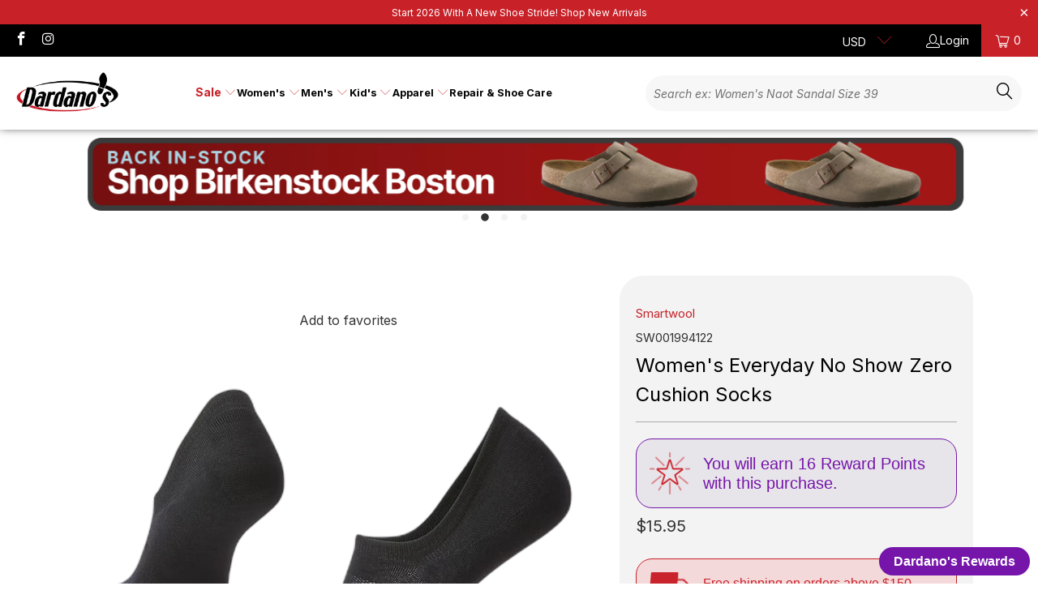

--- FILE ---
content_type: text/html; charset=utf-8
request_url: https://dardanos.com/products/smart-wool-everyday-no-show-white
body_size: 67748
content:


 <!DOCTYPE html>
<html class="no-js no-touch" lang="en"> <head>
	<script src="//dardanos.com/cdn/shop/files/pandectes-rules.js?v=9599294403583523947"></script> <script src="//dardanos.com/cdn/shop/t/125/assets/rcc-product-options.js?v=118914900176847148181769158331" type="text/javascript"></script> <script>
    window.Store = window.Store || {};
    window.Store.id = 43131207843;</script> <meta charset="utf-8"> <meta http-equiv="cleartype" content="on"> <meta name="robots" content="index,follow"> <!-- Mobile Specific Metas --> <meta name="HandheldFriendly" content="True"> <meta name="MobileOptimized" content="320"> <meta name="viewport" content="width=device-width,initial-scale=1"> <meta name="theme-color" content="#ffffff"> <!-- Google tag (gtag.js) -->
<script async src="https://www.googletagmanager.com/gtag/js?id=G-DF9TG0GGVN"></script>
<script>
  window.dataLayer = window.dataLayer || [];
  function gtag(){dataLayer.push(arguments);}
  gtag('js', new Date());

  gtag('config', 'G-DF9TG0GGVN');
</script> <title>
      Smartwool Everyday No Show - Dardano&#39;s Shoes</title> <!-- Preconnect Domains --> <link rel="preconnect" href="https://fonts.shopifycdn.com" /> <link rel="preconnect" href="https://cdn.shopify.com" /> <link rel="preconnect" href="https://v.shopify.com" /> <link rel="preconnect" href="https://cdn.shopifycloud.com" /> <link rel="preconnect" href="https://monorail-edge.shopifysvc.com"> <!-- fallback for browsers that don't support preconnect --> <link rel="dns-prefetch" href="https://fonts.shopifycdn.com" /> <link rel="dns-prefetch" href="https://cdn.shopify.com" /> <link rel="dns-prefetch" href="https://v.shopify.com" /> <link rel="dns-prefetch" href="https://cdn.shopifycloud.com" /> <link rel="dns-prefetch" href="https://monorail-edge.shopifysvc.com"> <!-- Preload Assets --> <link rel="preload" href="//dardanos.com/cdn/shop/t/125/assets/fancybox.css?v=19278034316635137701767648447" as="style"> <link rel="preload" href="//dardanos.com/cdn/shop/t/125/assets/styles.css?v=167360498382060581381767729268" as="style"> <link rel="preload" href="//dardanos.com/cdn/shop/t/125/assets/jquery.min.js?v=81049236547974671631767648447" as="script"> <link rel="preload" href="//dardanos.com/cdn/shop/t/125/assets/vendors.js?v=28885424706239736931767648447" as="script"> <link rel="preload" href="//dardanos.com/cdn/shop/t/125/assets/sections.js?v=152760637956549148041767648447" as="script"> <link rel="preload" href="//dardanos.com/cdn/shop/t/125/assets/utilities.js?v=16949318411675301741767886148" as="script"> <link rel="preload" href="//dardanos.com/cdn/shop/t/125/assets/app.js?v=158359464742694423361767648447" as="script"> <!-- Stylesheet for Fancybox library --> <link href="//dardanos.com/cdn/shop/t/125/assets/fancybox.css?v=19278034316635137701767648447" rel="stylesheet" type="text/css" media="all" /> <!-- Stylesheet for Nimstrata Search --> <link href="//dardanos.com/cdn/shop/t/125/assets/rcc-custom.css?v=46989982789786499641767726076" rel="stylesheet" type="text/css" media="all" /> <!-- Stylesheets for Turbo --> <link href="//dardanos.com/cdn/shop/t/125/assets/styles.css?v=167360498382060581381767729268" rel="stylesheet" type="text/css" media="all" /> <script>
      window.lazySizesConfig = window.lazySizesConfig || {};

      lazySizesConfig.expand = 300;
      lazySizesConfig.loadHidden = false;

      /*! lazysizes - v5.2.2 - bgset plugin */
      !function(e,t){var a=function(){t(e.lazySizes),e.removeEventListener("lazyunveilread",a,!0)};t=t.bind(null,e,e.document),"object"==typeof module&&module.exports?t(require("lazysizes")):"function"==typeof define&&define.amd?define(["lazysizes"],t):e.lazySizes?a():e.addEventListener("lazyunveilread",a,!0)}(window,function(e,z,g){"use strict";var c,y,b,f,i,s,n,v,m;e.addEventListener&&(c=g.cfg,y=/\s+/g,b=/\s*\|\s+|\s+\|\s*/g,f=/^(.+?)(?:\s+\[\s*(.+?)\s*\])(?:\s+\[\s*(.+?)\s*\])?$/,i=/^\s*\(*\s*type\s*:\s*(.+?)\s*\)*\s*$/,s=/\(|\)|'/,n={contain:1,cover:1},v=function(e,t){var a;t&&((a=t.match(i))&&a[1]?e.setAttribute("type",a[1]):e.setAttribute("media",c.customMedia[t]||t))},m=function(e){var t,a,i,r;e.target._lazybgset&&(a=(t=e.target)._lazybgset,(i=t.currentSrc||t.src)&&((r=g.fire(a,"bgsetproxy",{src:i,useSrc:s.test(i)?JSON.stringify(i):i})).defaultPrevented||(a.style.backgroundImage="url("+r.detail.useSrc+")")),t._lazybgsetLoading&&(g.fire(a,"_lazyloaded",{},!1,!0),delete t._lazybgsetLoading))},addEventListener("lazybeforeunveil",function(e){var t,a,i,r,s,n,l,d,o,u;!e.defaultPrevented&&(t=e.target.getAttribute("data-bgset"))&&(o=e.target,(u=z.createElement("img")).alt="",u._lazybgsetLoading=!0,e.detail.firesLoad=!0,a=t,i=o,r=u,s=z.createElement("picture"),n=i.getAttribute(c.sizesAttr),l=i.getAttribute("data-ratio"),d=i.getAttribute("data-optimumx"),i._lazybgset&&i._lazybgset.parentNode==i&&i.removeChild(i._lazybgset),Object.defineProperty(r,"_lazybgset",{value:i,writable:!0}),Object.defineProperty(i,"_lazybgset",{value:s,writable:!0}),a=a.replace(y," ").split(b),s.style.display="none",r.className=c.lazyClass,1!=a.length||n||(n="auto"),a.forEach(function(e){var t,a=z.createElement("source");n&&"auto"!=n&&a.setAttribute("sizes",n),(t=e.match(f))?(a.setAttribute(c.srcsetAttr,t[1]),v(a,t[2]),v(a,t[3])):a.setAttribute(c.srcsetAttr,e),s.appendChild(a)}),n&&(r.setAttribute(c.sizesAttr,n),i.removeAttribute(c.sizesAttr),i.removeAttribute("sizes")),d&&r.setAttribute("data-optimumx",d),l&&r.setAttribute("data-ratio",l),s.appendChild(r),i.appendChild(s),setTimeout(function(){g.loader.unveil(u),g.rAF(function(){g.fire(u,"_lazyloaded",{},!0,!0),u.complete&&m({target:u})})}))}),z.addEventListener("load",m,!0),e.addEventListener("lazybeforesizes",function(e){var t,a,i,r;e.detail.instance==g&&e.target._lazybgset&&e.detail.dataAttr&&(t=e.target._lazybgset,i=t,r=(getComputedStyle(i)||{getPropertyValue:function(){}}).getPropertyValue("background-size"),!n[r]&&n[i.style.backgroundSize]&&(r=i.style.backgroundSize),n[a=r]&&(e.target._lazysizesParentFit=a,g.rAF(function(){e.target.setAttribute("data-parent-fit",a),e.target._lazysizesParentFit&&delete e.target._lazysizesParentFit})))},!0),z.documentElement.addEventListener("lazybeforesizes",function(e){var t,a;!e.defaultPrevented&&e.target._lazybgset&&e.detail.instance==g&&(e.detail.width=(t=e.target._lazybgset,a=g.gW(t,t.parentNode),(!t._lazysizesWidth||a>t._lazysizesWidth)&&(t._lazysizesWidth=a),t._lazysizesWidth))}))});

      /*! lazysizes - v5.2.2 */
      !function(e){var t=function(u,D,f){"use strict";var k,H;if(function(){var e;var t={lazyClass:"lazyload",loadedClass:"lazyloaded",loadingClass:"lazyloading",preloadClass:"lazypreload",errorClass:"lazyerror",autosizesClass:"lazyautosizes",srcAttr:"data-src",srcsetAttr:"data-srcset",sizesAttr:"data-sizes",minSize:40,customMedia:{},init:true,expFactor:1.5,hFac:.8,loadMode:2,loadHidden:true,ricTimeout:0,throttleDelay:125};H=u.lazySizesConfig||u.lazysizesConfig||{};for(e in t){if(!(e in H)){H[e]=t[e]}}}(),!D||!D.getElementsByClassName){return{init:function(){},cfg:H,noSupport:true}}var O=D.documentElement,a=u.HTMLPictureElement,P="addEventListener",$="getAttribute",q=u[P].bind(u),I=u.setTimeout,U=u.requestAnimationFrame||I,l=u.requestIdleCallback,j=/^picture$/i,r=["load","error","lazyincluded","_lazyloaded"],i={},G=Array.prototype.forEach,J=function(e,t){if(!i[t]){i[t]=new RegExp("(\\s|^)"+t+"(\\s|$)")}return i[t].test(e[$]("class")||"")&&i[t]},K=function(e,t){if(!J(e,t)){e.setAttribute("class",(e[$]("class")||"").trim()+" "+t)}},Q=function(e,t){var i;if(i=J(e,t)){e.setAttribute("class",(e[$]("class")||"").replace(i," "))}},V=function(t,i,e){var a=e?P:"removeEventListener";if(e){V(t,i)}r.forEach(function(e){t[a](e,i)})},X=function(e,t,i,a,r){var n=D.createEvent("Event");if(!i){i={}}i.instance=k;n.initEvent(t,!a,!r);n.detail=i;e.dispatchEvent(n);return n},Y=function(e,t){var i;if(!a&&(i=u.picturefill||H.pf)){if(t&&t.src&&!e[$]("srcset")){e.setAttribute("srcset",t.src)}i({reevaluate:true,elements:[e]})}else if(t&&t.src){e.src=t.src}},Z=function(e,t){return(getComputedStyle(e,null)||{})[t]},s=function(e,t,i){i=i||e.offsetWidth;while(i<H.minSize&&t&&!e._lazysizesWidth){i=t.offsetWidth;t=t.parentNode}return i},ee=function(){var i,a;var t=[];var r=[];var n=t;var s=function(){var e=n;n=t.length?r:t;i=true;a=false;while(e.length){e.shift()()}i=false};var e=function(e,t){if(i&&!t){e.apply(this,arguments)}else{n.push(e);if(!a){a=true;(D.hidden?I:U)(s)}}};e._lsFlush=s;return e}(),te=function(i,e){return e?function(){ee(i)}:function(){var e=this;var t=arguments;ee(function(){i.apply(e,t)})}},ie=function(e){var i;var a=0;var r=H.throttleDelay;var n=H.ricTimeout;var t=function(){i=false;a=f.now();e()};var s=l&&n>49?function(){l(t,{timeout:n});if(n!==H.ricTimeout){n=H.ricTimeout}}:te(function(){I(t)},true);return function(e){var t;if(e=e===true){n=33}if(i){return}i=true;t=r-(f.now()-a);if(t<0){t=0}if(e||t<9){s()}else{I(s,t)}}},ae=function(e){var t,i;var a=99;var r=function(){t=null;e()};var n=function(){var e=f.now()-i;if(e<a){I(n,a-e)}else{(l||r)(r)}};return function(){i=f.now();if(!t){t=I(n,a)}}},e=function(){var v,m,c,h,e;var y,z,g,p,C,b,A;var n=/^img$/i;var d=/^iframe$/i;var E="onscroll"in u&&!/(gle|ing)bot/.test(navigator.userAgent);var _=0;var w=0;var N=0;var M=-1;var x=function(e){N--;if(!e||N<0||!e.target){N=0}};var W=function(e){if(A==null){A=Z(D.body,"visibility")=="hidden"}return A||!(Z(e.parentNode,"visibility")=="hidden"&&Z(e,"visibility")=="hidden")};var S=function(e,t){var i;var a=e;var r=W(e);g-=t;b+=t;p-=t;C+=t;while(r&&(a=a.offsetParent)&&a!=D.body&&a!=O){r=(Z(a,"opacity")||1)>0;if(r&&Z(a,"overflow")!="visible"){i=a.getBoundingClientRect();r=C>i.left&&p<i.right&&b>i.top-1&&g<i.bottom+1}}return r};var t=function(){var e,t,i,a,r,n,s,l,o,u,f,c;var d=k.elements;if((h=H.loadMode)&&N<8&&(e=d.length)){t=0;M++;for(;t<e;t++){if(!d[t]||d[t]._lazyRace){continue}if(!E||k.prematureUnveil&&k.prematureUnveil(d[t])){R(d[t]);continue}if(!(l=d[t][$]("data-expand"))||!(n=l*1)){n=w}if(!u){u=!H.expand||H.expand<1?O.clientHeight>500&&O.clientWidth>500?500:370:H.expand;k._defEx=u;f=u*H.expFactor;c=H.hFac;A=null;if(w<f&&N<1&&M>2&&h>2&&!D.hidden){w=f;M=0}else if(h>1&&M>1&&N<6){w=u}else{w=_}}if(o!==n){y=innerWidth+n*c;z=innerHeight+n;s=n*-1;o=n}i=d[t].getBoundingClientRect();if((b=i.bottom)>=s&&(g=i.top)<=z&&(C=i.right)>=s*c&&(p=i.left)<=y&&(b||C||p||g)&&(H.loadHidden||W(d[t]))&&(m&&N<3&&!l&&(h<3||M<4)||S(d[t],n))){R(d[t]);r=true;if(N>9){break}}else if(!r&&m&&!a&&N<4&&M<4&&h>2&&(v[0]||H.preloadAfterLoad)&&(v[0]||!l&&(b||C||p||g||d[t][$](H.sizesAttr)!="auto"))){a=v[0]||d[t]}}if(a&&!r){R(a)}}};var i=ie(t);var B=function(e){var t=e.target;if(t._lazyCache){delete t._lazyCache;return}x(e);K(t,H.loadedClass);Q(t,H.loadingClass);V(t,L);X(t,"lazyloaded")};var a=te(B);var L=function(e){a({target:e.target})};var T=function(t,i){try{t.contentWindow.location.replace(i)}catch(e){t.src=i}};var F=function(e){var t;var i=e[$](H.srcsetAttr);if(t=H.customMedia[e[$]("data-media")||e[$]("media")]){e.setAttribute("media",t)}if(i){e.setAttribute("srcset",i)}};var s=te(function(t,e,i,a,r){var n,s,l,o,u,f;if(!(u=X(t,"lazybeforeunveil",e)).defaultPrevented){if(a){if(i){K(t,H.autosizesClass)}else{t.setAttribute("sizes",a)}}s=t[$](H.srcsetAttr);n=t[$](H.srcAttr);if(r){l=t.parentNode;o=l&&j.test(l.nodeName||"")}f=e.firesLoad||"src"in t&&(s||n||o);u={target:t};K(t,H.loadingClass);if(f){clearTimeout(c);c=I(x,2500);V(t,L,true)}if(o){G.call(l.getElementsByTagName("source"),F)}if(s){t.setAttribute("srcset",s)}else if(n&&!o){if(d.test(t.nodeName)){T(t,n)}else{t.src=n}}if(r&&(s||o)){Y(t,{src:n})}}if(t._lazyRace){delete t._lazyRace}Q(t,H.lazyClass);ee(function(){var e=t.complete&&t.naturalWidth>1;if(!f||e){if(e){K(t,"ls-is-cached")}B(u);t._lazyCache=true;I(function(){if("_lazyCache"in t){delete t._lazyCache}},9)}if(t.loading=="lazy"){N--}},true)});var R=function(e){if(e._lazyRace){return}var t;var i=n.test(e.nodeName);var a=i&&(e[$](H.sizesAttr)||e[$]("sizes"));var r=a=="auto";if((r||!m)&&i&&(e[$]("src")||e.srcset)&&!e.complete&&!J(e,H.errorClass)&&J(e,H.lazyClass)){return}t=X(e,"lazyunveilread").detail;if(r){re.updateElem(e,true,e.offsetWidth)}e._lazyRace=true;N++;s(e,t,r,a,i)};var r=ae(function(){H.loadMode=3;i()});var l=function(){if(H.loadMode==3){H.loadMode=2}r()};var o=function(){if(m){return}if(f.now()-e<999){I(o,999);return}m=true;H.loadMode=3;i();q("scroll",l,true)};return{_:function(){e=f.now();k.elements=D.getElementsByClassName(H.lazyClass);v=D.getElementsByClassName(H.lazyClass+" "+H.preloadClass);q("scroll",i,true);q("resize",i,true);q("pageshow",function(e){if(e.persisted){var t=D.querySelectorAll("."+H.loadingClass);if(t.length&&t.forEach){U(function(){t.forEach(function(e){if(e.complete){R(e)}})})}}});if(u.MutationObserver){new MutationObserver(i).observe(O,{childList:true,subtree:true,attributes:true})}else{O[P]("DOMNodeInserted",i,true);O[P]("DOMAttrModified",i,true);setInterval(i,999)}q("hashchange",i,true);["focus","mouseover","click","load","transitionend","animationend"].forEach(function(e){D[P](e,i,true)});if(/d$|^c/.test(D.readyState)){o()}else{q("load",o);D[P]("DOMContentLoaded",i);I(o,2e4)}if(k.elements.length){t();ee._lsFlush()}else{i()}},checkElems:i,unveil:R,_aLSL:l}}(),re=function(){var i;var n=te(function(e,t,i,a){var r,n,s;e._lazysizesWidth=a;a+="px";e.setAttribute("sizes",a);if(j.test(t.nodeName||"")){r=t.getElementsByTagName("source");for(n=0,s=r.length;n<s;n++){r[n].setAttribute("sizes",a)}}if(!i.detail.dataAttr){Y(e,i.detail)}});var a=function(e,t,i){var a;var r=e.parentNode;if(r){i=s(e,r,i);a=X(e,"lazybeforesizes",{width:i,dataAttr:!!t});if(!a.defaultPrevented){i=a.detail.width;if(i&&i!==e._lazysizesWidth){n(e,r,a,i)}}}};var e=function(){var e;var t=i.length;if(t){e=0;for(;e<t;e++){a(i[e])}}};var t=ae(e);return{_:function(){i=D.getElementsByClassName(H.autosizesClass);q("resize",t)},checkElems:t,updateElem:a}}(),t=function(){if(!t.i&&D.getElementsByClassName){t.i=true;re._();e._()}};return I(function(){H.init&&t()}),k={cfg:H,autoSizer:re,loader:e,init:t,uP:Y,aC:K,rC:Q,hC:J,fire:X,gW:s,rAF:ee}}(e,e.document,Date);e.lazySizes=t,"object"==typeof module&&module.exports&&(module.exports=t)}("undefined"!=typeof window?window:{});</script> <!-- Icons --> <link rel="shortcut icon" type="image/x-icon" href="//dardanos.com/cdn/shop/files/Dardano_s_Favicon_180x180.png?v=1614312275"> <link rel="apple-touch-icon" href="//dardanos.com/cdn/shop/files/Dardano_s_Favicon_180x180.png?v=1614312275"/> <link rel="apple-touch-icon" sizes="57x57" href="//dardanos.com/cdn/shop/files/Dardano_s_Favicon_57x57.png?v=1614312275"/> <link rel="apple-touch-icon" sizes="60x60" href="//dardanos.com/cdn/shop/files/Dardano_s_Favicon_60x60.png?v=1614312275"/> <link rel="apple-touch-icon" sizes="72x72" href="//dardanos.com/cdn/shop/files/Dardano_s_Favicon_72x72.png?v=1614312275"/> <link rel="apple-touch-icon" sizes="76x76" href="//dardanos.com/cdn/shop/files/Dardano_s_Favicon_76x76.png?v=1614312275"/> <link rel="apple-touch-icon" sizes="114x114" href="//dardanos.com/cdn/shop/files/Dardano_s_Favicon_114x114.png?v=1614312275"/> <link rel="apple-touch-icon" sizes="180x180" href="//dardanos.com/cdn/shop/files/Dardano_s_Favicon_180x180.png?v=1614312275"/> <link rel="apple-touch-icon" sizes="228x228" href="//dardanos.com/cdn/shop/files/Dardano_s_Favicon_228x228.png?v=1614312275"/> <link rel="canonical" href="https://dardanos.com/products/smart-wool-everyday-no-show-white"/> <script src="//dardanos.com/cdn/shop/t/125/assets/jquery.min.js?v=81049236547974671631767648447" defer></script> <script type="text/javascript" src="/services/javascripts/currencies.js" data-no-instant></script> <script src="//dardanos.com/cdn/shop/t/125/assets/currencies.js?v=104585741455031924401767648447" defer></script> <script>
      window.PXUTheme = window.PXUTheme || {};
      window.PXUTheme.version = '8.3.0';
      window.PXUTheme.name = 'Turbo';</script>
    


    
<template id="price-ui">
  
  
<div class="zinrelobanner2"> <img
    src="https://cdn.shopify.com/s/files/1/0431/3120/7843/files/Dardanos_Rewards_Icon-72-73.png?v=1688574621"
    width="50"
    height="auto"
    loading="lazy"
  > <div class="zinrelo-banner-title-container"> <div class="zinrelo-banner-title2">You will earn <span>16</span> Reward Points with this purchase.</div> <div class="zinrelo-banner-subtitle2"></div></div>
</div>

<style>
  .zinrelobanner2 {
      border: 1px solid #7515a9;
      border-radius: 4px;
      padding: 16px;
      display: flex;
      flex-direction: row;
      align-items: center;
      background-color: #58427c14;
      font-family: -apple-system, BlinkMacSystemFont, San Francisco, Segoe UI, Roboto, Helvetica Neue, sans-serif;
  margin-bottom:10px;
  }
  .zinrelo-banner-title-container {
      display: flex;
      flex-direction: row;
      flex-wrap: wrap;
      justify-content: space-between;
      flex-grow: 1;
  }
  .zinrelo-banner-title2 {
      font-weight: 500;
      font-size: 20px;
      color: #7515a9;
      padding-left: 16px;
  }
  .zinrelo-banner-subtitle2 {
      font-size: 12px;
      color: #7515a9;
      padding-left: 16px;
      display: flex;
      align-items: center;
  }
</style> <span class="price " data-price></span><span class="compare-at-price" data-compare-at-price></span><span class="unit-pricing" data-unit-pricing></span></template> <template id="price-ui-badge"><div class="price-ui-badge__sticker price-ui-badge__sticker--"> <span class="price-ui-badge__sticker-text" data-badge></span></div></template> <template id="price-ui__price"><span class="money" data-price></span></template> <template id="price-ui__price-range">Starting at <span class="price-min" data-price-min><span class="money" data-price></span></span> - <span class="price-max" data-price-max><span class="money" data-price></span></span></template> <template id="price-ui__unit-pricing"><span class="unit-quantity" data-unit-quantity></span> | <span class="unit-price" data-unit-price><span class="money" data-price></span></span> / <span class="unit-measurement" data-unit-measurement></span></template> <template id="price-ui-badge__percent-savings-range">Save up to <span data-price-percent></span>%</template> <template id="price-ui-badge__percent-savings">Save <span data-price-percent></span>%</template> <template id="price-ui-badge__price-savings-range">Save up to <span class="money" data-price></span></template> <template id="price-ui-badge__price-savings">Save <span class="money" data-price></span></template> <template id="price-ui-badge__on-sale">Sale</template> <template id="price-ui-badge__sold-out">Size Sold out</template> <template id="price-ui-badge__in-stock">In stock</template> <script>
      
window.PXUTheme = window.PXUTheme || {};


window.PXUTheme.theme_settings = {};
window.PXUTheme.currency = {};
window.PXUTheme.routes = window.PXUTheme.routes || {};


window.PXUTheme.theme_settings.display_tos_checkbox = false;
window.PXUTheme.theme_settings.go_to_checkout = true;
window.PXUTheme.theme_settings.cart_action = "ajax";
window.PXUTheme.theme_settings.cart_shipping_calculator = false;


window.PXUTheme.theme_settings.collection_swatches = true;
window.PXUTheme.theme_settings.collection_secondary_image = false;


window.PXUTheme.currency.show_multiple_currencies = true;
window.PXUTheme.currency.shop_currency = "USD";
window.PXUTheme.currency.default_currency = "USD";
window.PXUTheme.currency.display_format = "money_format";
window.PXUTheme.currency.money_format = "${{amount}}";
window.PXUTheme.currency.money_format_no_currency = "${{amount}}";
window.PXUTheme.currency.money_format_currency = "${{amount}} USD";
window.PXUTheme.currency.native_multi_currency = true;
window.PXUTheme.currency.iso_code = "USD";
window.PXUTheme.currency.symbol = "$";


window.PXUTheme.theme_settings.display_inventory_left = true;
window.PXUTheme.theme_settings.inventory_threshold = 1;
window.PXUTheme.theme_settings.limit_quantity = true;


window.PXUTheme.theme_settings.menu_position = "inline";


window.PXUTheme.theme_settings.newsletter_popup = false;
window.PXUTheme.theme_settings.newsletter_popup_days = "7";
window.PXUTheme.theme_settings.newsletter_popup_mobile = false;
window.PXUTheme.theme_settings.newsletter_popup_seconds = 8;


window.PXUTheme.theme_settings.pagination_type = "load_more_button";


window.PXUTheme.theme_settings.enable_shopify_collection_badges = false;
window.PXUTheme.theme_settings.quick_shop_thumbnail_position = "bottom-thumbnails";
window.PXUTheme.theme_settings.product_form_style = "radio";
window.PXUTheme.theme_settings.sale_banner_enabled = true;
window.PXUTheme.theme_settings.display_savings = true;
window.PXUTheme.theme_settings.display_sold_out_price = true;
window.PXUTheme.theme_settings.free_text = "Free";
window.PXUTheme.theme_settings.video_looping = false;
window.PXUTheme.theme_settings.quick_shop_style = "popup";
window.PXUTheme.theme_settings.hover_enabled = false;


window.PXUTheme.routes.cart_url = "/cart";
window.PXUTheme.routes.root_url = "/";
window.PXUTheme.routes.search_url = "/search";
window.PXUTheme.routes.all_products_collection_url = "/collections/all";
window.PXUTheme.routes.product_recommendations_url = "/recommendations/products";


window.PXUTheme.theme_settings.image_loading_style = "appear";


window.PXUTheme.theme_settings.search_option = "products";
window.PXUTheme.theme_settings.search_items_to_display = 6;
window.PXUTheme.theme_settings.enable_autocomplete = false;


window.PXUTheme.theme_settings.page_dots_enabled = false;
window.PXUTheme.theme_settings.slideshow_arrow_size = "regular";


window.PXUTheme.theme_settings.quick_shop_enabled = true;


window.PXUTheme.translation = {};


window.PXUTheme.translation.agree_to_terms_warning = "You must agree with the terms and conditions to checkout.";
window.PXUTheme.translation.one_item_left = "item left";
window.PXUTheme.translation.items_left_text = "items left";
window.PXUTheme.translation.cart_savings_text = "Total Savings";
window.PXUTheme.translation.cart_discount_text = "Discount";
window.PXUTheme.translation.cart_subtotal_text = "Subtotal";
window.PXUTheme.translation.cart_remove_text = "Remove";
window.PXUTheme.translation.cart_free_text = "Free";


window.PXUTheme.translation.newsletter_success_text = "Thank you for joining our mailing list!";


window.PXUTheme.translation.notify_email = "Enter your email address...";
window.PXUTheme.translation.notify_email_value = "Translation missing: en.contact.fields.email";
window.PXUTheme.translation.notify_email_send = "Send";
window.PXUTheme.translation.notify_message_first = "Please notify me when ";
window.PXUTheme.translation.notify_message_last = " becomes available - ";
window.PXUTheme.translation.notify_success_text = "Thanks! We will notify you when this product becomes available!";


window.PXUTheme.translation.add_to_cart = "Add to Cart";
window.PXUTheme.translation.coming_soon_text = "Coming Soon";
window.PXUTheme.translation.sold_out_text = "Size Unavailable";
window.PXUTheme.translation.sale_text = "Sale";
window.PXUTheme.translation.savings_text = "You Save";
window.PXUTheme.translation.from_text = "from";
window.PXUTheme.translation.new_text = "New";
window.PXUTheme.translation.pre_order_text = "Pre-Order";
window.PXUTheme.translation.unavailable_text = "";


window.PXUTheme.translation.all_results = "View all results";
window.PXUTheme.translation.no_results = "Sorry, no results!";


window.PXUTheme.media_queries = {};
window.PXUTheme.media_queries.small = window.matchMedia( "(max-width: 480px)" );
window.PXUTheme.media_queries.medium = window.matchMedia( "(max-width: 798px)" );
window.PXUTheme.media_queries.large = window.matchMedia( "(min-width: 799px)" );
window.PXUTheme.media_queries.larger = window.matchMedia( "(min-width: 960px)" );
window.PXUTheme.media_queries.xlarge = window.matchMedia( "(min-width: 1200px)" );
window.PXUTheme.media_queries.ie10 = window.matchMedia( "all and (-ms-high-contrast: none), (-ms-high-contrast: active)" );
window.PXUTheme.media_queries.tablet = window.matchMedia( "only screen and (min-width: 799px) and (max-width: 1024px)" );
window.PXUTheme.media_queries.mobile_and_tablet = window.matchMedia( "(max-width: 1024px)" );</script> <script src="//dardanos.com/cdn/shop/t/125/assets/vendors.js?v=28885424706239736931767648447" defer></script> <script src="//dardanos.com/cdn/shop/t/125/assets/sections.js?v=152760637956549148041767648447" defer></script> <script src="//dardanos.com/cdn/shop/t/125/assets/utilities.js?v=16949318411675301741767886148" defer></script> <script src="//dardanos.com/cdn/shop/t/125/assets/app.js?v=158359464742694423361767648447" defer></script> <script></script> <script>window.performance && window.performance.mark && window.performance.mark('shopify.content_for_header.start');</script><meta name="google-site-verification" content="R7NTlW_5erupGJbakl6gUKavGxBtAMpTxZOB_Szdsww">
<meta name="facebook-domain-verification" content="5jpah2dv9gcltmw7mi5nhom4b9p733">
<meta id="shopify-digital-wallet" name="shopify-digital-wallet" content="/43131207843/digital_wallets/dialog">
<meta name="shopify-checkout-api-token" content="16f64aeb4eb7a8ba095a2d5943eac477">
<meta id="in-context-paypal-metadata" data-shop-id="43131207843" data-venmo-supported="true" data-environment="production" data-locale="en_US" data-paypal-v4="true" data-currency="USD">
<link rel="alternate" hreflang="x-default" href="https://dardanos.com/products/smart-wool-everyday-no-show-white">
<link rel="alternate" hreflang="en-CA" href="https://dardanos.com/en-ca/products/smart-wool-everyday-no-show-white">
<link rel="alternate" hreflang="fr-CA" href="https://dardanos.com/fr-ca/products/smart-wool-everyday-no-show-white">
<link rel="alternate" hreflang="en-US" href="https://dardanos.com/products/smart-wool-everyday-no-show-white">
<link rel="alternate" type="application/json+oembed" href="https://dardanos.com/products/smart-wool-everyday-no-show-white.oembed">
<script async="async" src="/checkouts/internal/preloads.js?locale=en-US"></script>
<link rel="preconnect" href="https://shop.app" crossorigin="anonymous">
<script async="async" src="https://shop.app/checkouts/internal/preloads.js?locale=en-US&shop_id=43131207843" crossorigin="anonymous"></script>
<script id="apple-pay-shop-capabilities" type="application/json">{"shopId":43131207843,"countryCode":"US","currencyCode":"USD","merchantCapabilities":["supports3DS"],"merchantId":"gid:\/\/shopify\/Shop\/43131207843","merchantName":"Dardano's Shoes","requiredBillingContactFields":["postalAddress","email","phone"],"requiredShippingContactFields":["postalAddress","email","phone"],"shippingType":"shipping","supportedNetworks":["visa","masterCard","amex","discover","elo","jcb"],"total":{"type":"pending","label":"Dardano's Shoes","amount":"1.00"},"shopifyPaymentsEnabled":true,"supportsSubscriptions":true}</script>
<script id="shopify-features" type="application/json">{"accessToken":"16f64aeb4eb7a8ba095a2d5943eac477","betas":["rich-media-storefront-analytics"],"domain":"dardanos.com","predictiveSearch":true,"shopId":43131207843,"locale":"en"}</script>
<script>var Shopify = Shopify || {};
Shopify.shop = "dardanos-shoes.myshopify.com";
Shopify.locale = "en";
Shopify.currency = {"active":"USD","rate":"1.0"};
Shopify.country = "US";
Shopify.theme = {"name":"New Year New Theme 2026 - Nimstrata v3","id":151721836707,"schema_name":"Turbo","schema_version":"8.3.0","theme_store_id":null,"role":"main"};
Shopify.theme.handle = "null";
Shopify.theme.style = {"id":null,"handle":null};
Shopify.cdnHost = "dardanos.com/cdn";
Shopify.routes = Shopify.routes || {};
Shopify.routes.root = "/";</script>
<script type="module">!function(o){(o.Shopify=o.Shopify||{}).modules=!0}(window);</script>
<script>!function(o){function n(){var o=[];function n(){o.push(Array.prototype.slice.apply(arguments))}return n.q=o,n}var t=o.Shopify=o.Shopify||{};t.loadFeatures=n(),t.autoloadFeatures=n()}(window);</script>
<script>
  window.ShopifyPay = window.ShopifyPay || {};
  window.ShopifyPay.apiHost = "shop.app\/pay";
  window.ShopifyPay.redirectState = null;
</script>
<script id="shop-js-analytics" type="application/json">{"pageType":"product"}</script>
<script defer="defer" async type="module" src="//dardanos.com/cdn/shopifycloud/shop-js/modules/v2/client.init-shop-cart-sync_BT-GjEfc.en.esm.js"></script>
<script defer="defer" async type="module" src="//dardanos.com/cdn/shopifycloud/shop-js/modules/v2/chunk.common_D58fp_Oc.esm.js"></script>
<script defer="defer" async type="module" src="//dardanos.com/cdn/shopifycloud/shop-js/modules/v2/chunk.modal_xMitdFEc.esm.js"></script>
<script type="module">
  await import("//dardanos.com/cdn/shopifycloud/shop-js/modules/v2/client.init-shop-cart-sync_BT-GjEfc.en.esm.js");
await import("//dardanos.com/cdn/shopifycloud/shop-js/modules/v2/chunk.common_D58fp_Oc.esm.js");
await import("//dardanos.com/cdn/shopifycloud/shop-js/modules/v2/chunk.modal_xMitdFEc.esm.js");

  window.Shopify.SignInWithShop?.initShopCartSync?.({"fedCMEnabled":true,"windoidEnabled":true});

</script>
<script defer="defer" async type="module" src="//dardanos.com/cdn/shopifycloud/shop-js/modules/v2/client.payment-terms_Ci9AEqFq.en.esm.js"></script>
<script defer="defer" async type="module" src="//dardanos.com/cdn/shopifycloud/shop-js/modules/v2/chunk.common_D58fp_Oc.esm.js"></script>
<script defer="defer" async type="module" src="//dardanos.com/cdn/shopifycloud/shop-js/modules/v2/chunk.modal_xMitdFEc.esm.js"></script>
<script type="module">
  await import("//dardanos.com/cdn/shopifycloud/shop-js/modules/v2/client.payment-terms_Ci9AEqFq.en.esm.js");
await import("//dardanos.com/cdn/shopifycloud/shop-js/modules/v2/chunk.common_D58fp_Oc.esm.js");
await import("//dardanos.com/cdn/shopifycloud/shop-js/modules/v2/chunk.modal_xMitdFEc.esm.js");

  
</script>
<script>
  window.Shopify = window.Shopify || {};
  if (!window.Shopify.featureAssets) window.Shopify.featureAssets = {};
  window.Shopify.featureAssets['shop-js'] = {"shop-cart-sync":["modules/v2/client.shop-cart-sync_DZOKe7Ll.en.esm.js","modules/v2/chunk.common_D58fp_Oc.esm.js","modules/v2/chunk.modal_xMitdFEc.esm.js"],"init-fed-cm":["modules/v2/client.init-fed-cm_B6oLuCjv.en.esm.js","modules/v2/chunk.common_D58fp_Oc.esm.js","modules/v2/chunk.modal_xMitdFEc.esm.js"],"shop-cash-offers":["modules/v2/client.shop-cash-offers_D2sdYoxE.en.esm.js","modules/v2/chunk.common_D58fp_Oc.esm.js","modules/v2/chunk.modal_xMitdFEc.esm.js"],"shop-login-button":["modules/v2/client.shop-login-button_QeVjl5Y3.en.esm.js","modules/v2/chunk.common_D58fp_Oc.esm.js","modules/v2/chunk.modal_xMitdFEc.esm.js"],"pay-button":["modules/v2/client.pay-button_DXTOsIq6.en.esm.js","modules/v2/chunk.common_D58fp_Oc.esm.js","modules/v2/chunk.modal_xMitdFEc.esm.js"],"shop-button":["modules/v2/client.shop-button_DQZHx9pm.en.esm.js","modules/v2/chunk.common_D58fp_Oc.esm.js","modules/v2/chunk.modal_xMitdFEc.esm.js"],"avatar":["modules/v2/client.avatar_BTnouDA3.en.esm.js"],"init-windoid":["modules/v2/client.init-windoid_CR1B-cfM.en.esm.js","modules/v2/chunk.common_D58fp_Oc.esm.js","modules/v2/chunk.modal_xMitdFEc.esm.js"],"init-shop-for-new-customer-accounts":["modules/v2/client.init-shop-for-new-customer-accounts_C_vY_xzh.en.esm.js","modules/v2/client.shop-login-button_QeVjl5Y3.en.esm.js","modules/v2/chunk.common_D58fp_Oc.esm.js","modules/v2/chunk.modal_xMitdFEc.esm.js"],"init-shop-email-lookup-coordinator":["modules/v2/client.init-shop-email-lookup-coordinator_BI7n9ZSv.en.esm.js","modules/v2/chunk.common_D58fp_Oc.esm.js","modules/v2/chunk.modal_xMitdFEc.esm.js"],"init-shop-cart-sync":["modules/v2/client.init-shop-cart-sync_BT-GjEfc.en.esm.js","modules/v2/chunk.common_D58fp_Oc.esm.js","modules/v2/chunk.modal_xMitdFEc.esm.js"],"shop-toast-manager":["modules/v2/client.shop-toast-manager_DiYdP3xc.en.esm.js","modules/v2/chunk.common_D58fp_Oc.esm.js","modules/v2/chunk.modal_xMitdFEc.esm.js"],"init-customer-accounts":["modules/v2/client.init-customer-accounts_D9ZNqS-Q.en.esm.js","modules/v2/client.shop-login-button_QeVjl5Y3.en.esm.js","modules/v2/chunk.common_D58fp_Oc.esm.js","modules/v2/chunk.modal_xMitdFEc.esm.js"],"init-customer-accounts-sign-up":["modules/v2/client.init-customer-accounts-sign-up_iGw4briv.en.esm.js","modules/v2/client.shop-login-button_QeVjl5Y3.en.esm.js","modules/v2/chunk.common_D58fp_Oc.esm.js","modules/v2/chunk.modal_xMitdFEc.esm.js"],"shop-follow-button":["modules/v2/client.shop-follow-button_CqMgW2wH.en.esm.js","modules/v2/chunk.common_D58fp_Oc.esm.js","modules/v2/chunk.modal_xMitdFEc.esm.js"],"checkout-modal":["modules/v2/client.checkout-modal_xHeaAweL.en.esm.js","modules/v2/chunk.common_D58fp_Oc.esm.js","modules/v2/chunk.modal_xMitdFEc.esm.js"],"shop-login":["modules/v2/client.shop-login_D91U-Q7h.en.esm.js","modules/v2/chunk.common_D58fp_Oc.esm.js","modules/v2/chunk.modal_xMitdFEc.esm.js"],"lead-capture":["modules/v2/client.lead-capture_BJmE1dJe.en.esm.js","modules/v2/chunk.common_D58fp_Oc.esm.js","modules/v2/chunk.modal_xMitdFEc.esm.js"],"payment-terms":["modules/v2/client.payment-terms_Ci9AEqFq.en.esm.js","modules/v2/chunk.common_D58fp_Oc.esm.js","modules/v2/chunk.modal_xMitdFEc.esm.js"]};
</script>
<script>(function() {
  var isLoaded = false;
  function asyncLoad() {
    if (isLoaded) return;
    isLoaded = true;
    var urls = ["https:\/\/static.klaviyo.com\/onsite\/js\/klaviyo.js?company_id=VHVikF\u0026shop=dardanos-shoes.myshopify.com","https:\/\/storage.nfcube.com\/instafeed-e978d7377bd1e631992d332c54c9cdd2.js?shop=dardanos-shoes.myshopify.com","https:\/\/shopify-extension.getredo.com\/main.js?widget_id=rj4uw0otvohhvqp\u0026shop=dardanos-shoes.myshopify.com"];
    for (var i = 0; i <urls.length; i++) {
      var s = document.createElement('script');
      s.type = 'text/javascript';
      s.async = true;
      s.src = urls[i];
      var x = document.getElementsByTagName('script')[0];
      x.parentNode.insertBefore(s, x);
    }
  };
  if(window.attachEvent) {
    window.attachEvent('onload', asyncLoad);
  } else {
    window.addEventListener('load', asyncLoad, false);
  }
})();</script>
<script id="__st">var __st={"a":43131207843,"offset":-25200,"reqid":"9c510f37-3bb8-404a-ac0d-402301a1bea2-1769192702","pageurl":"dardanos.com\/products\/smart-wool-everyday-no-show-white","u":"e805cdbb53a8","p":"product","rtyp":"product","rid":8337912037539};</script>
<script>window.ShopifyPaypalV4VisibilityTracking = true;</script>
<script id="captcha-bootstrap">!function(){'use strict';const t='contact',e='account',n='new_comment',o=[[t,t],['blogs',n],['comments',n],[t,'customer']],c=[[e,'customer_login'],[e,'guest_login'],[e,'recover_customer_password'],[e,'create_customer']],r=t=>t.map((([t,e])=>`form[action*='/${t}']:not([data-nocaptcha='true']) input[name='form_type'][value='${e}']`)).join(','),a=t=>()=>t?[...document.querySelectorAll(t)].map((t=>t.form)):[];function s(){const t=[...o],e=r(t);return a(e)}const i='password',u='form_key',d=['recaptcha-v3-token','g-recaptcha-response','h-captcha-response',i],f=()=>{try{return window.sessionStorage}catch{return}},m='__shopify_v',_=t=>t.elements[u];function p(t,e,n=!1){try{const o=window.sessionStorage,c=JSON.parse(o.getItem(e)),{data:r}=function(t){const{data:e,action:n}=t;return t[m]||n?{data:e,action:n}:{data:t,action:n}}(c);for(const[e,n]of Object.entries(r))t.elements[e]&&(t.elements[e].value=n);n&&o.removeItem(e)}catch(o){console.error('form repopulation failed',{error:o})}}const l='form_type',E='cptcha';function T(t){t.dataset[E]=!0}const w=window,h=w.document,L='Shopify',v='ce_forms',y='captcha';let A=!1;((t,e)=>{const n=(g='f06e6c50-85a8-45c8-87d0-21a2b65856fe',I='https://cdn.shopify.com/shopifycloud/storefront-forms-hcaptcha/ce_storefront_forms_captcha_hcaptcha.v1.5.2.iife.js',D={infoText:'Protected by hCaptcha',privacyText:'Privacy',termsText:'Terms'},(t,e,n)=>{const o=w[L][v],c=o.bindForm;if(c)return c(t,g,e,D).then(n);var r;o.q.push([[t,g,e,D],n]),r=I,A||(h.body.append(Object.assign(h.createElement('script'),{id:'captcha-provider',async:!0,src:r})),A=!0)});var g,I,D;w[L]=w[L]||{},w[L][v]=w[L][v]||{},w[L][v].q=[],w[L][y]=w[L][y]||{},w[L][y].protect=function(t,e){n(t,void 0,e),T(t)},Object.freeze(w[L][y]),function(t,e,n,w,h,L){const[v,y,A,g]=function(t,e,n){const i=e?o:[],u=t?c:[],d=[...i,...u],f=r(d),m=r(i),_=r(d.filter((([t,e])=>n.includes(e))));return[a(f),a(m),a(_),s()]}(w,h,L),I=t=>{const e=t.target;return e instanceof HTMLFormElement?e:e&&e.form},D=t=>v().includes(t);t.addEventListener('submit',(t=>{const e=I(t);if(!e)return;const n=D(e)&&!e.dataset.hcaptchaBound&&!e.dataset.recaptchaBound,o=_(e),c=g().includes(e)&&(!o||!o.value);(n||c)&&t.preventDefault(),c&&!n&&(function(t){try{if(!f())return;!function(t){const e=f();if(!e)return;const n=_(t);if(!n)return;const o=n.value;o&&e.removeItem(o)}(t);const e=Array.from(Array(32),(()=>Math.random().toString(36)[2])).join('');!function(t,e){_(t)||t.append(Object.assign(document.createElement('input'),{type:'hidden',name:u})),t.elements[u].value=e}(t,e),function(t,e){const n=f();if(!n)return;const o=[...t.querySelectorAll(`input[type='${i}']`)].map((({name:t})=>t)),c=[...d,...o],r={};for(const[a,s]of new FormData(t).entries())c.includes(a)||(r[a]=s);n.setItem(e,JSON.stringify({[m]:1,action:t.action,data:r}))}(t,e)}catch(e){console.error('failed to persist form',e)}}(e),e.submit())}));const S=(t,e)=>{t&&!t.dataset[E]&&(n(t,e.some((e=>e===t))),T(t))};for(const o of['focusin','change'])t.addEventListener(o,(t=>{const e=I(t);D(e)&&S(e,y())}));const B=e.get('form_key'),M=e.get(l),P=B&&M;t.addEventListener('DOMContentLoaded',(()=>{const t=y();if(P)for(const e of t)e.elements[l].value===M&&p(e,B);[...new Set([...A(),...v().filter((t=>'true'===t.dataset.shopifyCaptcha))])].forEach((e=>S(e,t)))}))}(h,new URLSearchParams(w.location.search),n,t,e,['guest_login'])})(!0,!0)}();</script>
<script integrity="sha256-4kQ18oKyAcykRKYeNunJcIwy7WH5gtpwJnB7kiuLZ1E=" data-source-attribution="shopify.loadfeatures" defer="defer" src="//dardanos.com/cdn/shopifycloud/storefront/assets/storefront/load_feature-a0a9edcb.js" crossorigin="anonymous"></script>
<script crossorigin="anonymous" defer="defer" src="//dardanos.com/cdn/shopifycloud/storefront/assets/shopify_pay/storefront-65b4c6d7.js?v=20250812"></script>
<script data-source-attribution="shopify.dynamic_checkout.dynamic.init">var Shopify=Shopify||{};Shopify.PaymentButton=Shopify.PaymentButton||{isStorefrontPortableWallets:!0,init:function(){window.Shopify.PaymentButton.init=function(){};var t=document.createElement("script");t.src="https://dardanos.com/cdn/shopifycloud/portable-wallets/latest/portable-wallets.en.js",t.type="module",document.head.appendChild(t)}};
</script>
<script data-source-attribution="shopify.dynamic_checkout.buyer_consent">
  function portableWalletsHideBuyerConsent(e){var t=document.getElementById("shopify-buyer-consent"),n=document.getElementById("shopify-subscription-policy-button");t&&n&&(t.classList.add("hidden"),t.setAttribute("aria-hidden","true"),n.removeEventListener("click",e))}function portableWalletsShowBuyerConsent(e){var t=document.getElementById("shopify-buyer-consent"),n=document.getElementById("shopify-subscription-policy-button");t&&n&&(t.classList.remove("hidden"),t.removeAttribute("aria-hidden"),n.addEventListener("click",e))}window.Shopify?.PaymentButton&&(window.Shopify.PaymentButton.hideBuyerConsent=portableWalletsHideBuyerConsent,window.Shopify.PaymentButton.showBuyerConsent=portableWalletsShowBuyerConsent);
</script>
<script>
  function portableWalletsCleanup(e){e&&e.src&&console.error("Failed to load portable wallets script "+e.src);var t=document.querySelectorAll("shopify-accelerated-checkout .shopify-payment-button__skeleton, shopify-accelerated-checkout-cart .wallet-cart-button__skeleton"),e=document.getElementById("shopify-buyer-consent");for(let e=0;e<t.length;e++)t[e].remove();e&&e.remove()}function portableWalletsNotLoadedAsModule(e){e instanceof ErrorEvent&&"string"==typeof e.message&&e.message.includes("import.meta")&&"string"==typeof e.filename&&e.filename.includes("portable-wallets")&&(window.removeEventListener("error",portableWalletsNotLoadedAsModule),window.Shopify.PaymentButton.failedToLoad=e,"loading"===document.readyState?document.addEventListener("DOMContentLoaded",window.Shopify.PaymentButton.init):window.Shopify.PaymentButton.init())}window.addEventListener("error",portableWalletsNotLoadedAsModule);
</script>

<script type="module" src="https://dardanos.com/cdn/shopifycloud/portable-wallets/latest/portable-wallets.en.js" onError="portableWalletsCleanup(this)" crossorigin="anonymous"></script>
<script nomodule>
  document.addEventListener("DOMContentLoaded", portableWalletsCleanup);
</script>

<link id="shopify-accelerated-checkout-styles" rel="stylesheet" media="screen" href="https://dardanos.com/cdn/shopifycloud/portable-wallets/latest/accelerated-checkout-backwards-compat.css" crossorigin="anonymous">
<style id="shopify-accelerated-checkout-cart">
        #shopify-buyer-consent {
  margin-top: 1em;
  display: inline-block;
  width: 100%;
}

#shopify-buyer-consent.hidden {
  display: none;
}

#shopify-subscription-policy-button {
  background: none;
  border: none;
  padding: 0;
  text-decoration: underline;
  font-size: inherit;
  cursor: pointer;
}

#shopify-subscription-policy-button::before {
  box-shadow: none;
}

      </style>

<script>window.performance && window.performance.mark && window.performance.mark('shopify.content_for_header.end');</script>

    

<meta name="author" content="Dardano&#39;s Shoes">
<meta property="og:url" content="https://dardanos.com/products/smart-wool-everyday-no-show-white">
<meta property="og:site_name" content="Dardano&#39;s Shoes"> <meta property="og:type" content="product"> <meta property="og:title" content="Women&#39;s Everyday No Show Zero Cushion Socks"> <meta property="og:image" content="https://dardanos.com/cdn/shop/files/sw001994122-1_600x.png?v=1713464435"> <meta property="og:image:secure_url" content="https://dardanos.com/cdn/shop/files/sw001994122-1_600x.png?v=1713464435"> <meta property="og:image:width" content="2048"> <meta property="og:image:height" content="2048"> <meta property="product:price:amount" content="15.95"> <meta property="product:price:currency" content="USD">






<meta name="twitter:card" content="summary"> <meta name="twitter:title" content="Women&#39;s Everyday No Show Zero Cushion Socks"> <meta name="twitter:description" content=""> <meta name="twitter:image" content="https://dardanos.com/cdn/shop/files/sw001994122-1_240x.png?v=1713464435"> <meta name="twitter:image:width" content="240"> <meta name="twitter:image:height" content="240"> <meta name="twitter:image:alt" content="Women&#39;s Everyday No Show Zero Cushion Socks"> <link rel="stylesheet" href="https://cdnjs.cloudflare.com/ajax/libs/flickity/2.2.1/flickity.min.css" /> <script src="https://cdnjs.cloudflare.com/ajax/libs/flickity/2.2.1/flickity.pkgd.min.js"></script>
<script type="text/javascript" async="" src="https://shopify-extension.getredo.com/main.js?widget_id=rj4uw0otvohhvqp&amp;shop=dardanos-shoes.myshopify.com"></script>


<!-- BEGIN app block: shopify://apps/pandectes-gdpr/blocks/banner/58c0baa2-6cc1-480c-9ea6-38d6d559556a -->
  
    
      <!-- TCF is active, scripts are loaded above -->
      
        <script>
          if (!window.PandectesRulesSettings) {
            window.PandectesRulesSettings = {"store":{"id":43131207843,"adminMode":false,"headless":false,"storefrontRootDomain":"","checkoutRootDomain":"","storefrontAccessToken":""},"banner":{"revokableTrigger":false,"cookiesBlockedByDefault":"-1","hybridStrict":true,"isActive":true},"geolocation":{"auOnly":false,"brOnly":false,"caOnly":false,"chOnly":false,"euOnly":false,"jpOnly":false,"nzOnly":false,"thOnly":false,"zaOnly":false,"canadaOnly":false,"canadaLaw25":false,"canadaPipeda":false,"globalVisibility":true},"blocker":{"isActive":true,"googleConsentMode":{"isActive":true,"id":"","analyticsId":"G-DF9TG0GGVN","onlyGtm":false,"adwordsId":"AW-415453993","adStorageCategory":4,"analyticsStorageCategory":2,"functionalityStorageCategory":1,"personalizationStorageCategory":1,"securityStorageCategory":0,"customEvent":true,"redactData":true,"urlPassthrough":false,"dataLayerProperty":"dataLayer","waitForUpdate":0,"useNativeChannel":true,"debugMode":false},"facebookPixel":{"isActive":true,"id":"108526734421397","ldu":false},"microsoft":{"isActive":false,"uetTags":""},"clarity":{"isActive":true,"id":"v5kwncrbtp"},"rakuten":{"isActive":false,"cmp":false,"ccpa":false},"gpcIsActive":true,"klaviyoIsActive":true,"defaultBlocked":7,"patterns":{"whiteList":["pay.google.com"],"blackList":{"1":["static.hotjar.com/c/hotjar","google-analytics.com|googletagmanager.com/gtag/destination|googletagmanager.com/gtag/js?id=UA|googletagmanager.com/gtag/js?id=G","www.paypal.com","zinrelo.com","getredo.com"],"2":["https://www.googletagmanager.com/gtm.js?id=GTM"],"4":["googletagmanager.com/gtag/js\\?id=AW|googleadservices.com","static.klaviyo.com|www.klaviyo.com|static-tracking.klaviyo.com|a.klaviyo.com","connect.facebook.net","ajlog.dardanos.com","s.pinimg.com/ct/core.js|s.pinimg.com/ct/lib","analytics.tiktok.com/i18n/pixel","intg.snapchat.com/shopify/shopify-scevent-init.js"],"8":[]},"iframesWhiteList":[],"iframesBlackList":{"1":["www.youtube.com|www.youtube-nocookie.com"],"2":[],"4":[],"8":[]},"beaconsWhiteList":[],"beaconsBlackList":{"1":[],"2":[],"4":[],"8":[]}}}};
            const rulesScript = document.createElement('script');
            window.PandectesRulesSettings.auto = true;
            rulesScript.src = "https://cdn.shopify.com/extensions/019be439-d987-77f1-acec-51375980d6df/gdpr-241/assets/pandectes-rules.js";
            const firstChild = document.head.firstChild;
            document.head.insertBefore(rulesScript, firstChild);
          }
        </script>
      
      <script>
        
          window.PandectesSettings = {"store":{"id":43131207843,"plan":"premium","theme":"New Year New Theme 2026 - Nimstrata v3","primaryLocale":"en","adminMode":false,"headless":false,"storefrontRootDomain":"","checkoutRootDomain":"","storefrontAccessToken":"","useGeolocation":false},"tsPublished":1769113818,"declaration":{"showType":true,"showPurpose":false,"showProvider":false,"declIntroText":"We use cookies to optimize website functionality, analyze the performance, and provide personalized experience to you. Some cookies are essential to make the website operate and function correctly. Those cookies cannot be disabled. In this window you can manage your preference of cookies.","showDateGenerated":true},"language":{"unpublished":[],"languageMode":"Single","fallbackLanguage":"en","languageDetection":"browser","languagesSupported":[]},"texts":{"managed":{"headerText":{"en":"We respect your privacy"},"consentText":{"en":"This website uses cookies to ensure you get the best experience."},"linkText":{"en":"Learn more"},"imprintText":{"en":"Imprint"},"googleLinkText":{"en":"Google's Privacy Terms"},"allowButtonText":{"en":"Accept"},"denyButtonText":{"en":"Decline"},"dismissButtonText":{"en":"Ok"},"leaveSiteButtonText":{"en":"Leave this site"},"preferencesButtonText":{"en":"Preferences"},"cookiePolicyText":{"en":"Cookie policy"},"preferencesPopupTitleText":{"en":"Manage consent preferences"},"preferencesPopupIntroText":{"en":"We use cookies to optimize website functionality, analyze the performance, and provide personalized experience to you. Some cookies are essential to make the website operate and function correctly. Those cookies cannot be disabled. In this window you can manage your preference of cookies."},"preferencesPopupSaveButtonText":{"en":"Save preferences"},"preferencesPopupCloseButtonText":{"en":"Close"},"preferencesPopupAcceptAllButtonText":{"en":"Accept all"},"preferencesPopupRejectAllButtonText":{"en":"Reject all"},"cookiesDetailsText":{"en":"Cookies details"},"preferencesPopupAlwaysAllowedText":{"en":"Always allowed"},"accessSectionParagraphText":{"en":"You have the right to request access to your data at any time."},"accessSectionTitleText":{"en":"Data portability"},"accessSectionAccountInfoActionText":{"en":"Personal data"},"accessSectionDownloadReportActionText":{"en":"Request export"},"accessSectionGDPRRequestsActionText":{"en":"Data subject requests"},"accessSectionOrdersRecordsActionText":{"en":"Orders"},"rectificationSectionParagraphText":{"en":"You have the right to request your data to be updated whenever you think it is appropriate."},"rectificationSectionTitleText":{"en":"Data Rectification"},"rectificationCommentPlaceholder":{"en":"Describe what you want to be updated"},"rectificationCommentValidationError":{"en":"Comment is required"},"rectificationSectionEditAccountActionText":{"en":"Request an update"},"erasureSectionTitleText":{"en":"Right to be forgotten"},"erasureSectionParagraphText":{"en":"You have the right to ask all your data to be erased. After that, you will no longer be able to access your account."},"erasureSectionRequestDeletionActionText":{"en":"Request personal data deletion"},"consentDate":{"en":"Consent date"},"consentId":{"en":"Consent ID"},"consentSectionChangeConsentActionText":{"en":"Change consent preference"},"consentSectionConsentedText":{"en":"You consented to the cookies policy of this website on"},"consentSectionNoConsentText":{"en":"You have not consented to the cookies policy of this website."},"consentSectionTitleText":{"en":"Your cookie consent"},"consentStatus":{"en":"Consent preference"},"confirmationFailureMessage":{"en":"Your request was not verified. Please try again and if problem persists, contact store owner for assistance"},"confirmationFailureTitle":{"en":"A problem occurred"},"confirmationSuccessMessage":{"en":"We will soon get back to you as to your request."},"confirmationSuccessTitle":{"en":"Your request is verified"},"guestsSupportEmailFailureMessage":{"en":"Your request was not submitted. Please try again and if problem persists, contact store owner for assistance."},"guestsSupportEmailFailureTitle":{"en":"A problem occurred"},"guestsSupportEmailPlaceholder":{"en":"E-mail address"},"guestsSupportEmailSuccessMessage":{"en":"If you are registered as a customer of this store, you will soon receive an email with instructions on how to proceed."},"guestsSupportEmailSuccessTitle":{"en":"Thank you for your request"},"guestsSupportEmailValidationError":{"en":"Email is not valid"},"guestsSupportInfoText":{"en":"Please login with your customer account to further proceed."},"submitButton":{"en":"Submit"},"submittingButton":{"en":"Submitting..."},"cancelButton":{"en":"Cancel"},"declIntroText":{"en":"We use cookies to optimize website functionality, analyze the performance, and provide personalized experience to you. Some cookies are essential to make the website operate and function correctly. Those cookies cannot be disabled. In this window you can manage your preference of cookies."},"declName":{"en":"Name"},"declPurpose":{"en":"Purpose"},"declType":{"en":"Type"},"declRetention":{"en":"Retention"},"declProvider":{"en":"Provider"},"declFirstParty":{"en":"First-party"},"declThirdParty":{"en":"Third-party"},"declSeconds":{"en":"seconds"},"declMinutes":{"en":"minutes"},"declHours":{"en":"hours"},"declWeeks":{"en":"week(s)"},"declDays":{"en":"days"},"declMonths":{"en":"months"},"declYears":{"en":"years"},"declSession":{"en":"Session"},"declDomain":{"en":"Domain"},"declPath":{"en":"Path"}},"categories":{"strictlyNecessaryCookiesTitleText":{"en":"Strictly necessary cookies"},"strictlyNecessaryCookiesDescriptionText":{"en":"These cookies are essential in order to enable you to move around the website and use its features, such as accessing secure areas of the website. The website cannot function properly without these cookies."},"functionalityCookiesTitleText":{"en":"Functional cookies"},"functionalityCookiesDescriptionText":{"en":"These cookies enable the site to provide enhanced functionality and personalisation. They may be set by us or by third party providers whose services we have added to our pages. If you do not allow these cookies then some or all of these services may not function properly."},"performanceCookiesTitleText":{"en":"Performance cookies"},"performanceCookiesDescriptionText":{"en":"These cookies enable us to monitor and improve the performance of our website. For example, they allow us to count visits, identify traffic sources and see which parts of the site are most popular."},"targetingCookiesTitleText":{"en":"Targeting cookies"},"targetingCookiesDescriptionText":{"en":"These cookies may be set through our site by our advertising partners. They may be used by those companies to build a profile of your interests and show you relevant adverts on other sites.    They do not store directly personal information, but are based on uniquely identifying your browser and internet device. If you do not allow these cookies, you will experience less targeted advertising."},"unclassifiedCookiesTitleText":{"en":"Unclassified cookies"},"unclassifiedCookiesDescriptionText":{"en":"Unclassified cookies are cookies that we are in the process of classifying, together with the providers of individual cookies."}},"auto":{}},"library":{"previewMode":false,"fadeInTimeout":0,"defaultBlocked":-1,"showLink":true,"showImprintLink":false,"showGoogleLink":true,"enabled":true,"cookie":{"expiryDays":365,"secure":true,"domain":""},"dismissOnScroll":false,"dismissOnWindowClick":false,"dismissOnTimeout":false,"palette":{"popup":{"background":"#FFFFFF","backgroundForCalculations":{"a":1,"b":255,"g":255,"r":255},"text":"#000000"},"button":{"background":"transparent","backgroundForCalculations":{"a":1,"b":255,"g":255,"r":255},"text":"#C82128","textForCalculation":{"a":1,"b":40,"g":33,"r":200},"border":"#C82128"}},"content":{"href":"https://dardanos-shoes.myshopify.com/policies/privacy-policy","imprintHref":"/","close":"&#10005;","target":"","logo":"<img class=\"cc-banner-logo\" style=\"max-height: 28px;\" src=\"https://dardanos-shoes.myshopify.com/cdn/shop/files/pandectes-banner-logo.png\" alt=\"Cookie banner\" />"},"window":"<div role=\"dialog\" aria-label=\"{{header}}\" aria-describedby=\"cookieconsent:desc\" id=\"pandectes-banner\" class=\"cc-window-wrapper cc-bottom-wrapper\"><div class=\"pd-cookie-banner-window cc-window {{classes}}\">{{children}}</div></div>","compliance":{"custom":"<div class=\"cc-compliance cc-highlight\">{{preferences}}{{allow}}</div>"},"type":"custom","layouts":{"basic":"{{logo}}{{messagelink}}{{compliance}}"},"position":"bottom","theme":"wired","revokable":false,"animateRevokable":false,"revokableReset":false,"revokableLogoUrl":"https://dardanos-shoes.myshopify.com/cdn/shop/files/pandectes-reopen-logo.png","revokablePlacement":"bottom-left","revokableMarginHorizontal":15,"revokableMarginVertical":15,"static":false,"autoAttach":true,"hasTransition":true,"blacklistPage":[""],"elements":{"close":"<button aria-label=\"Close\" type=\"button\" class=\"cc-close\">{{close}}</button>","dismiss":"<button type=\"button\" class=\"cc-btn cc-btn-decision cc-dismiss\">{{dismiss}}</button>","allow":"<button type=\"button\" class=\"cc-btn cc-btn-decision cc-allow\">{{allow}}</button>","deny":"<button type=\"button\" class=\"cc-btn cc-btn-decision cc-deny\">{{deny}}</button>","preferences":"<button type=\"button\" class=\"cc-btn cc-settings\" aria-controls=\"pd-cp-preferences\" onclick=\"Pandectes.fn.openPreferences()\">{{preferences}}</button>"}},"geolocation":{"auOnly":false,"brOnly":false,"caOnly":false,"chOnly":false,"euOnly":false,"jpOnly":false,"nzOnly":false,"thOnly":false,"zaOnly":false,"canadaOnly":false,"canadaLaw25":false,"canadaPipeda":false,"globalVisibility":true},"dsr":{"guestsSupport":false,"accessSectionDownloadReportAuto":false},"banner":{"resetTs":1738706926,"extraCss":"        .cc-banner-logo {max-width: 24em!important;}    @media(min-width: 768px) {.cc-window.cc-floating{max-width: 24em!important;width: 24em!important;}}    .cc-message, .pd-cookie-banner-window .cc-header, .cc-logo {text-align: left}    .cc-window-wrapper{z-index: 2147483647;}    .cc-window{z-index: 2147483647;font-family: inherit;}    .pd-cookie-banner-window .cc-header{font-family: inherit;}    .pd-cp-ui{font-family: inherit; background-color: #FFFFFF;color:#000000;}    button.pd-cp-btn, a.pd-cp-btn{}    input + .pd-cp-preferences-slider{background-color: rgba(0, 0, 0, 0.3)}    .pd-cp-scrolling-section::-webkit-scrollbar{background-color: rgba(0, 0, 0, 0.3)}    input:checked + .pd-cp-preferences-slider{background-color: rgba(0, 0, 0, 1)}    .pd-cp-scrolling-section::-webkit-scrollbar-thumb {background-color: rgba(0, 0, 0, 1)}    .pd-cp-ui-close{color:#000000;}    .pd-cp-preferences-slider:before{background-color: #FFFFFF}    .pd-cp-title:before {border-color: #000000!important}    .pd-cp-preferences-slider{background-color:#000000}    .pd-cp-toggle{color:#000000!important}    @media(max-width:699px) {.pd-cp-ui-close-top svg {fill: #000000}}    .pd-cp-toggle:hover,.pd-cp-toggle:visited,.pd-cp-toggle:active{color:#000000!important}    .pd-cookie-banner-window {box-shadow: 0 0 18px rgb(0 0 0 / 20%);}      @media (max-width: 768px) {.cc-banner-logo {display: none;}.cc-window.cc-floating {padding: 1em !important;}    }","customJavascript":{"useButtons":true},"showPoweredBy":false,"logoHeight":28,"revokableTrigger":false,"hybridStrict":true,"cookiesBlockedByDefault":"7","isActive":true,"implicitSavePreferences":true,"cookieIcon":false,"blockBots":false,"showCookiesDetails":true,"hasTransition":true,"blockingPage":false,"showOnlyLandingPage":false,"leaveSiteUrl":"https://www.google.com","linkRespectStoreLang":false},"cookies":{"0":[{"name":"secure_customer_sig","type":"http","domain":"dardanos.com","path":"/","provider":"Shopify","firstParty":true,"retention":"1 year(s)","session":false,"expires":1,"unit":"declYears","purpose":{"en":"Used to identify a user after they sign into a shop as a customer so they do not need to log in again."}},{"name":"localization","type":"http","domain":"dardanos.com","path":"/","provider":"Shopify","firstParty":true,"retention":"1 year(s)","session":false,"expires":1,"unit":"declYears","purpose":{"en":"Used to localize the cart to the correct country."}},{"name":"cart_currency","type":"http","domain":"dardanos.com","path":"/","provider":"Shopify","firstParty":true,"retention":"2 week(s)","session":false,"expires":2,"unit":"declWeeks","purpose":{"en":"Used after a checkout is completed to initialize a new empty cart with the same currency as the one just used."}},{"name":"_tracking_consent","type":"http","domain":".dardanos.com","path":"/","provider":"Shopify","firstParty":true,"retention":"1 year(s)","session":false,"expires":1,"unit":"declYears","purpose":{"en":"Used to store a user's preferences if a merchant has set up privacy rules in the visitor's region."}},{"name":"shopify_pay_redirect","type":"http","domain":"dardanos.com","path":"/","provider":"Shopify","firstParty":true,"retention":"1 hour(s)","session":false,"expires":1,"unit":"declHours","purpose":{"en":"Used to accelerate the checkout process when the buyer has a Shop Pay account."}},{"name":"cart","type":"http","domain":"dardanos.com","path":"/","provider":"Shopify","firstParty":true,"retention":"1 month(s)","session":false,"expires":1,"unit":"declMonths","purpose":{"en":"Contains information related to the user's cart."}},{"name":"keep_alive","type":"http","domain":"dardanos.com","path":"/","provider":"Shopify","firstParty":true,"retention":"30 minute(s)","session":false,"expires":30,"unit":"declMinutes","purpose":{"en":"Used when international domain redirection is enabled to determine if a request is the first one of a session."}},{"name":"cart_sig","type":"http","domain":"dardanos.com","path":"/","provider":"Shopify","firstParty":true,"retention":"1 month(s)","session":false,"expires":1,"unit":"declMonths","purpose":{"en":"A hash of the contents of a cart. This is used to verify the integrity of the cart and to ensure performance of some cart operations."}},{"name":"locale_bar_accepted","type":"http","domain":"dardanos.com","path":"/","provider":"Shopify","firstParty":true,"retention":"Session","session":true,"expires":-55,"unit":"declYears","purpose":{"en":"Preserves if the modal from the geolocation app was accepted."}},{"name":"wpm-test-cookie","type":"http","domain":"com","path":"/","provider":"Unknown","firstParty":false,"retention":"Session","session":true,"expires":1,"unit":"declSeconds","purpose":{"en":""}}],"1":[],"2":[{"name":"_ga","type":"http","domain":".dardanos.com","path":"/","provider":"Google","firstParty":true,"retention":"1 year(s)","session":false,"expires":1,"unit":"declYears","purpose":{"en":"Cookie is set by Google Analytics with unknown functionality"}},{"name":"__cf_bm","type":"http","domain":".ajlog.dardanos.com","path":"/","provider":"CloudFlare","firstParty":true,"retention":"30 minute(s)","session":false,"expires":30,"unit":"declMinutes","purpose":{"en":"Used to manage incoming traffic that matches criteria associated with bots."}},{"name":"_ga_DF9TG0GGVN","type":"http","domain":".dardanos.com","path":"/","provider":"Google","firstParty":true,"retention":"1 year(s)","session":false,"expires":1,"unit":"declYears","purpose":{"en":""}}],"4":[],"8":[{"name":"tag_user_id","type":"http","domain":".dardanos.com","path":"/","provider":"Unknown","firstParty":true,"retention":"1 year(s)","session":false,"expires":1,"unit":"declYears","purpose":{"en":""}},{"name":"tag_session","type":"http","domain":".dardanos.com","path":"/","provider":"Unknown","firstParty":true,"retention":"30 minute(s)","session":false,"expires":30,"unit":"declMinutes","purpose":{"en":""}},{"name":"ss_enduser_cookie|f828edcf6c","type":"http","domain":"app.zinrelo.com","path":"/","provider":"Unknown","firstParty":false,"retention":"Session","session":true,"expires":-55,"unit":"declYears","purpose":{"en":""}},{"name":"sample","type":"http","domain":"app.zinrelo.com","path":"/","provider":"Unknown","firstParty":false,"retention":"Session","session":true,"expires":-55,"unit":"declYears","purpose":{"en":""}},{"name":"cookie_check","type":"http","domain":"app.zinrelo.com","path":"/","provider":"Unknown","firstParty":false,"retention":"Session","session":true,"expires":-55,"unit":"declYears","purpose":{"en":""}},{"name":"wpm-test-cookie","type":"http","domain":"dardanos.com","path":"/","provider":"Unknown","firstParty":true,"retention":"Session","session":true,"expires":1,"unit":"declSeconds","purpose":{"en":""}},{"name":"cookie_check","type":"http","domain":"dardanos.com","path":"/","provider":"Unknown","firstParty":true,"retention":"Session","session":true,"expires":1,"unit":"declSeconds","purpose":{"en":""}}]},"blocker":{"isActive":true,"googleConsentMode":{"id":"","onlyGtm":false,"analyticsId":"G-DF9TG0GGVN","adwordsId":"AW-415453993","isActive":true,"adStorageCategory":4,"analyticsStorageCategory":2,"personalizationStorageCategory":1,"functionalityStorageCategory":1,"customEvent":true,"securityStorageCategory":0,"redactData":true,"urlPassthrough":false,"dataLayerProperty":"dataLayer","waitForUpdate":0,"useNativeChannel":true,"debugMode":false},"facebookPixel":{"id":"108526734421397","isActive":true,"ldu":false},"microsoft":{"isActive":false,"uetTags":""},"rakuten":{"isActive":false,"cmp":false,"ccpa":false},"klaviyoIsActive":true,"gpcIsActive":true,"clarity":{"isActive":true,"id":"v5kwncrbtp"},"defaultBlocked":7,"patterns":{"whiteList":["pay.google.com"],"blackList":{"1":["static.hotjar.com/c/hotjar","google-analytics.com|googletagmanager.com/gtag/destination|googletagmanager.com/gtag/js?id=UA|googletagmanager.com/gtag/js?id=G","www.paypal.com","zinrelo.com","getredo.com"],"2":["https://www.googletagmanager.com/gtm.js?id=GTM"],"4":["googletagmanager.com/gtag/js\\?id=AW|googleadservices.com","static.klaviyo.com|www.klaviyo.com|static-tracking.klaviyo.com|a.klaviyo.com","connect.facebook.net","ajlog.dardanos.com","s.pinimg.com/ct/core.js|s.pinimg.com/ct/lib","analytics.tiktok.com/i18n/pixel","intg.snapchat.com/shopify/shopify-scevent-init.js"],"8":[]},"iframesWhiteList":[],"iframesBlackList":{"1":["www.youtube.com|www.youtube-nocookie.com"],"2":[],"4":[],"8":[]},"beaconsWhiteList":[],"beaconsBlackList":{"1":[],"2":[],"4":[],"8":[]}}}};
        
        window.addEventListener('DOMContentLoaded', function(){
          const script = document.createElement('script');
          
            script.src = "https://cdn.shopify.com/extensions/019be439-d987-77f1-acec-51375980d6df/gdpr-241/assets/pandectes-core.js";
          
          script.defer = true;
          document.body.appendChild(script);
        })
      </script>
    
  


<!-- END app block --><!-- BEGIN app block: shopify://apps/redo/blocks/redo_app_embed/c613644b-6df4-4d11-b336-43a5c06745a1 --><!-- BEGIN app snippet: env -->

<script>
  if (typeof process === "undefined") {
    process = {};
  }
  process.env ??= {};
  process.env.AMPLITUDE_API_KEY = "b5eacb35b49c693d959231826b35f7ca";
  process.env.IPIFY_API_KEY = "at_S8q5xe1hwi5jKf6CSb4V661KXTKK2";
  process.env.REDO_API_URL = "https://shopify-cdn.getredo.com";
  process.env.REDO_CHAT_WIDGET_URL = "https://chat-widget.getredo.com";
  process.env.REDO_SHOPIFY_SERVER_URL = "https://shopify-server.getredo.com";

  if (typeof redoStorefront === "undefined") {
    redoStorefront = {};
  }
  redoStorefront.env ??= {};
  redoStorefront.env.AMPLITUDE_API_KEY = "b5eacb35b49c693d959231826b35f7ca";
  redoStorefront.env.IPIFY_API_KEY = "at_S8q5xe1hwi5jKf6CSb4V661KXTKK2";
  redoStorefront.env.REDO_API_URL = "https://shopify-cdn.getredo.com";
  redoStorefront.env.REDO_CHAT_WIDGET_URL = "https://chat-widget.getredo.com";
  redoStorefront.env.REDO_SHOPIFY_SERVER_URL = "https://shopify-server.getredo.com";
</script>
<!-- END app snippet -->
<script>
  const parts = navigator.userAgent.split(" ").map(part => btoa(part)).join("").replace(/=/g, "").toLowerCase();
  if (!parts.includes("2hyb21lluxpz2h0ag91c2") && !parts.includes("w90bwzwcg93zxikdiwmjipk")) {
    const script = document.createElement("script");
    script.async = true;
    script.src = "https://cdn.shopify.com/extensions/019bebdb-0efa-74ea-90e4-fd142241fe62/redo-v1.140115/assets/main.js";
    document.head.appendChild(script);
  }
</script>

<!-- END app block --><!-- BEGIN app block: shopify://apps/klaviyo-email-marketing-sms/blocks/klaviyo-onsite-embed/2632fe16-c075-4321-a88b-50b567f42507 -->












  <script async src="https://static.klaviyo.com/onsite/js/VHVikF/klaviyo.js?company_id=VHVikF"></script>
  <script>!function(){if(!window.klaviyo){window._klOnsite=window._klOnsite||[];try{window.klaviyo=new Proxy({},{get:function(n,i){return"push"===i?function(){var n;(n=window._klOnsite).push.apply(n,arguments)}:function(){for(var n=arguments.length,o=new Array(n),w=0;w<n;w++)o[w]=arguments[w];var t="function"==typeof o[o.length-1]?o.pop():void 0,e=new Promise((function(n){window._klOnsite.push([i].concat(o,[function(i){t&&t(i),n(i)}]))}));return e}}})}catch(n){window.klaviyo=window.klaviyo||[],window.klaviyo.push=function(){var n;(n=window._klOnsite).push.apply(n,arguments)}}}}();</script>

  
    <script id="viewed_product">
      if (item == null) {
        var _learnq = _learnq || [];

        var MetafieldReviews = null
        var MetafieldYotpoRating = null
        var MetafieldYotpoCount = null
        var MetafieldLooxRating = null
        var MetafieldLooxCount = null
        var okendoProduct = null
        var okendoProductReviewCount = null
        var okendoProductReviewAverageValue = null
        try {
          // The following fields are used for Customer Hub recently viewed in order to add reviews.
          // This information is not part of __kla_viewed. Instead, it is part of __kla_viewed_reviewed_items
          MetafieldReviews = {};
          MetafieldYotpoRating = null
          MetafieldYotpoCount = null
          MetafieldLooxRating = null
          MetafieldLooxCount = null

          okendoProduct = null
          // If the okendo metafield is not legacy, it will error, which then requires the new json formatted data
          if (okendoProduct && 'error' in okendoProduct) {
            okendoProduct = null
          }
          okendoProductReviewCount = okendoProduct ? okendoProduct.reviewCount : null
          okendoProductReviewAverageValue = okendoProduct ? okendoProduct.reviewAverageValue : null
        } catch (error) {
          console.error('Error in Klaviyo onsite reviews tracking:', error);
        }

        var item = {
          Name: "Women's Everyday No Show Zero Cushion Socks",
          ProductID: 8337912037539,
          Categories: ["$100 \u0026 Under UPDATED","$150 \u0026 Under UPDATED","$25 \u0026 Under UPDATED","$50 \u0026 Under UPDATED","[PDP] Smart Wool Everyday No Show","Accessories","All","All Smartwool","All Test","Apparel","Apparel Revamp","Discount Approved Brands #2","Father's Day","Father's Day 2022","Full Priced Socks (All Sock Inventory)","Men's","Mother's Day","Non-Sale Socks (Up To $30 Value)","Not Sale","Shop By Activity","Socks","Socks","test","test","Women's"],
          ImageURL: "https://dardanos.com/cdn/shop/files/sw001994122-1_grande.png?v=1713464435",
          URL: "https://dardanos.com/products/smart-wool-everyday-no-show-white",
          Brand: "Smartwool",
          Price: "$15.95",
          Value: "15.95",
          CompareAtPrice: "$0.00"
        };
        _learnq.push(['track', 'Viewed Product', item]);
        _learnq.push(['trackViewedItem', {
          Title: item.Name,
          ItemId: item.ProductID,
          Categories: item.Categories,
          ImageUrl: item.ImageURL,
          Url: item.URL,
          Metadata: {
            Brand: item.Brand,
            Price: item.Price,
            Value: item.Value,
            CompareAtPrice: item.CompareAtPrice
          },
          metafields:{
            reviews: MetafieldReviews,
            yotpo:{
              rating: MetafieldYotpoRating,
              count: MetafieldYotpoCount,
            },
            loox:{
              rating: MetafieldLooxRating,
              count: MetafieldLooxCount,
            },
            okendo: {
              rating: okendoProductReviewAverageValue,
              count: okendoProductReviewCount,
            }
          }
        }]);
      }
    </script>
  




  <script>
    window.klaviyoReviewsProductDesignMode = false
  </script>



  <!-- BEGIN app snippet: customer-hub-data --><script>
  if (!window.customerHub) {
    window.customerHub = {};
  }
  window.customerHub.storefrontRoutes = {
    login: "/account/login?return_url=%2F%23k-hub",
    register: "/account/register?return_url=%2F%23k-hub",
    logout: "/account/logout",
    profile: "/account",
    addresses: "/account/addresses",
  };
  
  window.customerHub.userId = null;
  
  window.customerHub.storeDomain = "dardanos-shoes.myshopify.com";

  
    window.customerHub.activeProduct = {
      name: "Women's Everyday No Show Zero Cushion Socks",
      category: null,
      imageUrl: "https://dardanos.com/cdn/shop/files/sw001994122-1_grande.png?v=1713464435",
      id: "8337912037539",
      link: "https://dardanos.com/products/smart-wool-everyday-no-show-white",
      variants: [
        
          {
            id: "44370849202339",
            
            imageUrl: "https://dardanos.com/cdn/shop/files/sw001994122-1.png?v=1713464435&width=500",
            
            price: "1595",
            currency: "USD",
            availableForSale: false,
            title: "White \/ L",
          },
        
          {
            id: "44370849235107",
            
            imageUrl: "https://dardanos.com/cdn/shop/files/sw001994122-1.png?v=1713464435&width=500",
            
            price: "1595",
            currency: "USD",
            availableForSale: false,
            title: "White \/ XL",
          },
        
      ],
    };
    window.customerHub.activeProduct.variants.forEach((variant) => {
        
        variant.price = `${variant.price.slice(0, -2)}.${variant.price.slice(-2)}`;
    });
  

  
    window.customerHub.storeLocale = {
        currentLanguage: 'en',
        currentCountry: 'US',
        availableLanguages: [
          
            {
              iso_code: 'en',
              endonym_name: 'English'
            }
          
        ],
        availableCountries: [
          
            {
              iso_code: 'AL',
              name: 'Albania',
              currency_code: 'USD'
            },
          
            {
              iso_code: 'DZ',
              name: 'Algeria',
              currency_code: 'USD'
            },
          
            {
              iso_code: 'AD',
              name: 'Andorra',
              currency_code: 'USD'
            },
          
            {
              iso_code: 'AO',
              name: 'Angola',
              currency_code: 'USD'
            },
          
            {
              iso_code: 'AI',
              name: 'Anguilla',
              currency_code: 'USD'
            },
          
            {
              iso_code: 'AG',
              name: 'Antigua &amp; Barbuda',
              currency_code: 'USD'
            },
          
            {
              iso_code: 'AR',
              name: 'Argentina',
              currency_code: 'USD'
            },
          
            {
              iso_code: 'AM',
              name: 'Armenia',
              currency_code: 'USD'
            },
          
            {
              iso_code: 'AW',
              name: 'Aruba',
              currency_code: 'USD'
            },
          
            {
              iso_code: 'AU',
              name: 'Australia',
              currency_code: 'USD'
            },
          
            {
              iso_code: 'AT',
              name: 'Austria',
              currency_code: 'USD'
            },
          
            {
              iso_code: 'AZ',
              name: 'Azerbaijan',
              currency_code: 'USD'
            },
          
            {
              iso_code: 'BS',
              name: 'Bahamas',
              currency_code: 'USD'
            },
          
            {
              iso_code: 'BH',
              name: 'Bahrain',
              currency_code: 'USD'
            },
          
            {
              iso_code: 'BD',
              name: 'Bangladesh',
              currency_code: 'USD'
            },
          
            {
              iso_code: 'BB',
              name: 'Barbados',
              currency_code: 'USD'
            },
          
            {
              iso_code: 'BE',
              name: 'Belgium',
              currency_code: 'USD'
            },
          
            {
              iso_code: 'BZ',
              name: 'Belize',
              currency_code: 'USD'
            },
          
            {
              iso_code: 'BJ',
              name: 'Benin',
              currency_code: 'USD'
            },
          
            {
              iso_code: 'BM',
              name: 'Bermuda',
              currency_code: 'USD'
            },
          
            {
              iso_code: 'BO',
              name: 'Bolivia',
              currency_code: 'USD'
            },
          
            {
              iso_code: 'BA',
              name: 'Bosnia &amp; Herzegovina',
              currency_code: 'USD'
            },
          
            {
              iso_code: 'BW',
              name: 'Botswana',
              currency_code: 'USD'
            },
          
            {
              iso_code: 'BR',
              name: 'Brazil',
              currency_code: 'USD'
            },
          
            {
              iso_code: 'VG',
              name: 'British Virgin Islands',
              currency_code: 'USD'
            },
          
            {
              iso_code: 'BN',
              name: 'Brunei',
              currency_code: 'USD'
            },
          
            {
              iso_code: 'BG',
              name: 'Bulgaria',
              currency_code: 'USD'
            },
          
            {
              iso_code: 'BF',
              name: 'Burkina Faso',
              currency_code: 'USD'
            },
          
            {
              iso_code: 'BI',
              name: 'Burundi',
              currency_code: 'USD'
            },
          
            {
              iso_code: 'KH',
              name: 'Cambodia',
              currency_code: 'USD'
            },
          
            {
              iso_code: 'CM',
              name: 'Cameroon',
              currency_code: 'USD'
            },
          
            {
              iso_code: 'CA',
              name: 'Canada',
              currency_code: 'CAD'
            },
          
            {
              iso_code: 'CV',
              name: 'Cape Verde',
              currency_code: 'USD'
            },
          
            {
              iso_code: 'BQ',
              name: 'Caribbean Netherlands',
              currency_code: 'USD'
            },
          
            {
              iso_code: 'KY',
              name: 'Cayman Islands',
              currency_code: 'USD'
            },
          
            {
              iso_code: 'TD',
              name: 'Chad',
              currency_code: 'USD'
            },
          
            {
              iso_code: 'CL',
              name: 'Chile',
              currency_code: 'USD'
            },
          
            {
              iso_code: 'CN',
              name: 'China',
              currency_code: 'USD'
            },
          
            {
              iso_code: 'CO',
              name: 'Colombia',
              currency_code: 'USD'
            },
          
            {
              iso_code: 'KM',
              name: 'Comoros',
              currency_code: 'USD'
            },
          
            {
              iso_code: 'CK',
              name: 'Cook Islands',
              currency_code: 'USD'
            },
          
            {
              iso_code: 'CR',
              name: 'Costa Rica',
              currency_code: 'USD'
            },
          
            {
              iso_code: 'HR',
              name: 'Croatia',
              currency_code: 'USD'
            },
          
            {
              iso_code: 'CW',
              name: 'Curaçao',
              currency_code: 'USD'
            },
          
            {
              iso_code: 'CY',
              name: 'Cyprus',
              currency_code: 'USD'
            },
          
            {
              iso_code: 'CZ',
              name: 'Czechia',
              currency_code: 'USD'
            },
          
            {
              iso_code: 'DK',
              name: 'Denmark',
              currency_code: 'USD'
            },
          
            {
              iso_code: 'DJ',
              name: 'Djibouti',
              currency_code: 'USD'
            },
          
            {
              iso_code: 'DM',
              name: 'Dominica',
              currency_code: 'USD'
            },
          
            {
              iso_code: 'DO',
              name: 'Dominican Republic',
              currency_code: 'USD'
            },
          
            {
              iso_code: 'EC',
              name: 'Ecuador',
              currency_code: 'USD'
            },
          
            {
              iso_code: 'EG',
              name: 'Egypt',
              currency_code: 'USD'
            },
          
            {
              iso_code: 'SV',
              name: 'El Salvador',
              currency_code: 'USD'
            },
          
            {
              iso_code: 'GQ',
              name: 'Equatorial Guinea',
              currency_code: 'USD'
            },
          
            {
              iso_code: 'EE',
              name: 'Estonia',
              currency_code: 'USD'
            },
          
            {
              iso_code: 'SZ',
              name: 'Eswatini',
              currency_code: 'USD'
            },
          
            {
              iso_code: 'ET',
              name: 'Ethiopia',
              currency_code: 'USD'
            },
          
            {
              iso_code: 'FK',
              name: 'Falkland Islands',
              currency_code: 'USD'
            },
          
            {
              iso_code: 'FO',
              name: 'Faroe Islands',
              currency_code: 'USD'
            },
          
            {
              iso_code: 'FJ',
              name: 'Fiji',
              currency_code: 'USD'
            },
          
            {
              iso_code: 'FI',
              name: 'Finland',
              currency_code: 'USD'
            },
          
            {
              iso_code: 'FR',
              name: 'France',
              currency_code: 'USD'
            },
          
            {
              iso_code: 'GF',
              name: 'French Guiana',
              currency_code: 'USD'
            },
          
            {
              iso_code: 'PF',
              name: 'French Polynesia',
              currency_code: 'USD'
            },
          
            {
              iso_code: 'GA',
              name: 'Gabon',
              currency_code: 'USD'
            },
          
            {
              iso_code: 'GM',
              name: 'Gambia',
              currency_code: 'USD'
            },
          
            {
              iso_code: 'GE',
              name: 'Georgia',
              currency_code: 'USD'
            },
          
            {
              iso_code: 'DE',
              name: 'Germany',
              currency_code: 'USD'
            },
          
            {
              iso_code: 'GH',
              name: 'Ghana',
              currency_code: 'USD'
            },
          
            {
              iso_code: 'GI',
              name: 'Gibraltar',
              currency_code: 'USD'
            },
          
            {
              iso_code: 'GR',
              name: 'Greece',
              currency_code: 'USD'
            },
          
            {
              iso_code: 'GL',
              name: 'Greenland',
              currency_code: 'USD'
            },
          
            {
              iso_code: 'GD',
              name: 'Grenada',
              currency_code: 'USD'
            },
          
            {
              iso_code: 'GP',
              name: 'Guadeloupe',
              currency_code: 'USD'
            },
          
            {
              iso_code: 'GT',
              name: 'Guatemala',
              currency_code: 'USD'
            },
          
            {
              iso_code: 'GG',
              name: 'Guernsey',
              currency_code: 'USD'
            },
          
            {
              iso_code: 'GN',
              name: 'Guinea',
              currency_code: 'USD'
            },
          
            {
              iso_code: 'GW',
              name: 'Guinea-Bissau',
              currency_code: 'USD'
            },
          
            {
              iso_code: 'GY',
              name: 'Guyana',
              currency_code: 'USD'
            },
          
            {
              iso_code: 'HT',
              name: 'Haiti',
              currency_code: 'USD'
            },
          
            {
              iso_code: 'HN',
              name: 'Honduras',
              currency_code: 'USD'
            },
          
            {
              iso_code: 'HK',
              name: 'Hong Kong SAR',
              currency_code: 'USD'
            },
          
            {
              iso_code: 'HU',
              name: 'Hungary',
              currency_code: 'USD'
            },
          
            {
              iso_code: 'IS',
              name: 'Iceland',
              currency_code: 'USD'
            },
          
            {
              iso_code: 'IN',
              name: 'India',
              currency_code: 'USD'
            },
          
            {
              iso_code: 'ID',
              name: 'Indonesia',
              currency_code: 'USD'
            },
          
            {
              iso_code: 'IE',
              name: 'Ireland',
              currency_code: 'USD'
            },
          
            {
              iso_code: 'IL',
              name: 'Israel',
              currency_code: 'USD'
            },
          
            {
              iso_code: 'IT',
              name: 'Italy',
              currency_code: 'USD'
            },
          
            {
              iso_code: 'JM',
              name: 'Jamaica',
              currency_code: 'USD'
            },
          
            {
              iso_code: 'JP',
              name: 'Japan',
              currency_code: 'USD'
            },
          
            {
              iso_code: 'JE',
              name: 'Jersey',
              currency_code: 'USD'
            },
          
            {
              iso_code: 'JO',
              name: 'Jordan',
              currency_code: 'USD'
            },
          
            {
              iso_code: 'KZ',
              name: 'Kazakhstan',
              currency_code: 'USD'
            },
          
            {
              iso_code: 'KE',
              name: 'Kenya',
              currency_code: 'USD'
            },
          
            {
              iso_code: 'KI',
              name: 'Kiribati',
              currency_code: 'USD'
            },
          
            {
              iso_code: 'KW',
              name: 'Kuwait',
              currency_code: 'USD'
            },
          
            {
              iso_code: 'KG',
              name: 'Kyrgyzstan',
              currency_code: 'USD'
            },
          
            {
              iso_code: 'LA',
              name: 'Laos',
              currency_code: 'USD'
            },
          
            {
              iso_code: 'LV',
              name: 'Latvia',
              currency_code: 'USD'
            },
          
            {
              iso_code: 'LS',
              name: 'Lesotho',
              currency_code: 'USD'
            },
          
            {
              iso_code: 'LI',
              name: 'Liechtenstein',
              currency_code: 'USD'
            },
          
            {
              iso_code: 'LT',
              name: 'Lithuania',
              currency_code: 'USD'
            },
          
            {
              iso_code: 'LU',
              name: 'Luxembourg',
              currency_code: 'USD'
            },
          
            {
              iso_code: 'MO',
              name: 'Macao SAR',
              currency_code: 'USD'
            },
          
            {
              iso_code: 'MG',
              name: 'Madagascar',
              currency_code: 'USD'
            },
          
            {
              iso_code: 'MW',
              name: 'Malawi',
              currency_code: 'USD'
            },
          
            {
              iso_code: 'MY',
              name: 'Malaysia',
              currency_code: 'USD'
            },
          
            {
              iso_code: 'MV',
              name: 'Maldives',
              currency_code: 'USD'
            },
          
            {
              iso_code: 'MT',
              name: 'Malta',
              currency_code: 'USD'
            },
          
            {
              iso_code: 'MQ',
              name: 'Martinique',
              currency_code: 'USD'
            },
          
            {
              iso_code: 'MR',
              name: 'Mauritania',
              currency_code: 'USD'
            },
          
            {
              iso_code: 'MU',
              name: 'Mauritius',
              currency_code: 'USD'
            },
          
            {
              iso_code: 'YT',
              name: 'Mayotte',
              currency_code: 'USD'
            },
          
            {
              iso_code: 'MX',
              name: 'Mexico',
              currency_code: 'USD'
            },
          
            {
              iso_code: 'MD',
              name: 'Moldova',
              currency_code: 'USD'
            },
          
            {
              iso_code: 'MC',
              name: 'Monaco',
              currency_code: 'USD'
            },
          
            {
              iso_code: 'MN',
              name: 'Mongolia',
              currency_code: 'USD'
            },
          
            {
              iso_code: 'ME',
              name: 'Montenegro',
              currency_code: 'USD'
            },
          
            {
              iso_code: 'MS',
              name: 'Montserrat',
              currency_code: 'USD'
            },
          
            {
              iso_code: 'MA',
              name: 'Morocco',
              currency_code: 'USD'
            },
          
            {
              iso_code: 'MZ',
              name: 'Mozambique',
              currency_code: 'USD'
            },
          
            {
              iso_code: 'NA',
              name: 'Namibia',
              currency_code: 'USD'
            },
          
            {
              iso_code: 'NR',
              name: 'Nauru',
              currency_code: 'USD'
            },
          
            {
              iso_code: 'NP',
              name: 'Nepal',
              currency_code: 'USD'
            },
          
            {
              iso_code: 'NL',
              name: 'Netherlands',
              currency_code: 'USD'
            },
          
            {
              iso_code: 'NC',
              name: 'New Caledonia',
              currency_code: 'USD'
            },
          
            {
              iso_code: 'NZ',
              name: 'New Zealand',
              currency_code: 'USD'
            },
          
            {
              iso_code: 'NI',
              name: 'Nicaragua',
              currency_code: 'USD'
            },
          
            {
              iso_code: 'NG',
              name: 'Nigeria',
              currency_code: 'USD'
            },
          
            {
              iso_code: 'NU',
              name: 'Niue',
              currency_code: 'USD'
            },
          
            {
              iso_code: 'MK',
              name: 'North Macedonia',
              currency_code: 'USD'
            },
          
            {
              iso_code: 'NO',
              name: 'Norway',
              currency_code: 'USD'
            },
          
            {
              iso_code: 'OM',
              name: 'Oman',
              currency_code: 'USD'
            },
          
            {
              iso_code: 'PK',
              name: 'Pakistan',
              currency_code: 'USD'
            },
          
            {
              iso_code: 'PA',
              name: 'Panama',
              currency_code: 'USD'
            },
          
            {
              iso_code: 'PG',
              name: 'Papua New Guinea',
              currency_code: 'USD'
            },
          
            {
              iso_code: 'PY',
              name: 'Paraguay',
              currency_code: 'USD'
            },
          
            {
              iso_code: 'PE',
              name: 'Peru',
              currency_code: 'USD'
            },
          
            {
              iso_code: 'PH',
              name: 'Philippines',
              currency_code: 'USD'
            },
          
            {
              iso_code: 'PL',
              name: 'Poland',
              currency_code: 'USD'
            },
          
            {
              iso_code: 'PT',
              name: 'Portugal',
              currency_code: 'USD'
            },
          
            {
              iso_code: 'QA',
              name: 'Qatar',
              currency_code: 'USD'
            },
          
            {
              iso_code: 'RE',
              name: 'Réunion',
              currency_code: 'USD'
            },
          
            {
              iso_code: 'RO',
              name: 'Romania',
              currency_code: 'USD'
            },
          
            {
              iso_code: 'RW',
              name: 'Rwanda',
              currency_code: 'USD'
            },
          
            {
              iso_code: 'WS',
              name: 'Samoa',
              currency_code: 'USD'
            },
          
            {
              iso_code: 'SM',
              name: 'San Marino',
              currency_code: 'USD'
            },
          
            {
              iso_code: 'ST',
              name: 'São Tomé &amp; Príncipe',
              currency_code: 'USD'
            },
          
            {
              iso_code: 'SA',
              name: 'Saudi Arabia',
              currency_code: 'USD'
            },
          
            {
              iso_code: 'SN',
              name: 'Senegal',
              currency_code: 'USD'
            },
          
            {
              iso_code: 'RS',
              name: 'Serbia',
              currency_code: 'USD'
            },
          
            {
              iso_code: 'SC',
              name: 'Seychelles',
              currency_code: 'USD'
            },
          
            {
              iso_code: 'SL',
              name: 'Sierra Leone',
              currency_code: 'USD'
            },
          
            {
              iso_code: 'SG',
              name: 'Singapore',
              currency_code: 'USD'
            },
          
            {
              iso_code: 'SK',
              name: 'Slovakia',
              currency_code: 'USD'
            },
          
            {
              iso_code: 'SI',
              name: 'Slovenia',
              currency_code: 'USD'
            },
          
            {
              iso_code: 'SB',
              name: 'Solomon Islands',
              currency_code: 'USD'
            },
          
            {
              iso_code: 'ZA',
              name: 'South Africa',
              currency_code: 'USD'
            },
          
            {
              iso_code: 'KR',
              name: 'South Korea',
              currency_code: 'USD'
            },
          
            {
              iso_code: 'ES',
              name: 'Spain',
              currency_code: 'USD'
            },
          
            {
              iso_code: 'LK',
              name: 'Sri Lanka',
              currency_code: 'USD'
            },
          
            {
              iso_code: 'BL',
              name: 'St. Barthélemy',
              currency_code: 'USD'
            },
          
            {
              iso_code: 'KN',
              name: 'St. Kitts &amp; Nevis',
              currency_code: 'USD'
            },
          
            {
              iso_code: 'LC',
              name: 'St. Lucia',
              currency_code: 'USD'
            },
          
            {
              iso_code: 'MF',
              name: 'St. Martin',
              currency_code: 'USD'
            },
          
            {
              iso_code: 'VC',
              name: 'St. Vincent &amp; Grenadines',
              currency_code: 'USD'
            },
          
            {
              iso_code: 'SR',
              name: 'Suriname',
              currency_code: 'USD'
            },
          
            {
              iso_code: 'SE',
              name: 'Sweden',
              currency_code: 'USD'
            },
          
            {
              iso_code: 'CH',
              name: 'Switzerland',
              currency_code: 'USD'
            },
          
            {
              iso_code: 'TW',
              name: 'Taiwan',
              currency_code: 'USD'
            },
          
            {
              iso_code: 'TZ',
              name: 'Tanzania',
              currency_code: 'USD'
            },
          
            {
              iso_code: 'TH',
              name: 'Thailand',
              currency_code: 'USD'
            },
          
            {
              iso_code: 'TL',
              name: 'Timor-Leste',
              currency_code: 'USD'
            },
          
            {
              iso_code: 'TG',
              name: 'Togo',
              currency_code: 'USD'
            },
          
            {
              iso_code: 'TO',
              name: 'Tonga',
              currency_code: 'USD'
            },
          
            {
              iso_code: 'TT',
              name: 'Trinidad &amp; Tobago',
              currency_code: 'USD'
            },
          
            {
              iso_code: 'TN',
              name: 'Tunisia',
              currency_code: 'USD'
            },
          
            {
              iso_code: 'TC',
              name: 'Turks &amp; Caicos Islands',
              currency_code: 'USD'
            },
          
            {
              iso_code: 'TV',
              name: 'Tuvalu',
              currency_code: 'USD'
            },
          
            {
              iso_code: 'UG',
              name: 'Uganda',
              currency_code: 'USD'
            },
          
            {
              iso_code: 'AE',
              name: 'United Arab Emirates',
              currency_code: 'USD'
            },
          
            {
              iso_code: 'GB',
              name: 'United Kingdom',
              currency_code: 'USD'
            },
          
            {
              iso_code: 'US',
              name: 'United States',
              currency_code: 'USD'
            },
          
            {
              iso_code: 'UY',
              name: 'Uruguay',
              currency_code: 'USD'
            },
          
            {
              iso_code: 'UZ',
              name: 'Uzbekistan',
              currency_code: 'USD'
            },
          
            {
              iso_code: 'VU',
              name: 'Vanuatu',
              currency_code: 'USD'
            },
          
            {
              iso_code: 'VN',
              name: 'Vietnam',
              currency_code: 'USD'
            },
          
            {
              iso_code: 'ZM',
              name: 'Zambia',
              currency_code: 'USD'
            }
          
        ]
    };
  
</script>
<!-- END app snippet -->



  <!-- BEGIN app snippet: customer-hub-replace-links -->
<script>
  function replaceAccountLinks() {
    const selector =
      'a[href$="/account/login"], a[href$="/account"], a[href^="https://shopify.com/"][href*="/account"], a[href*="/customer_identity/redirect"], a[href*="/customer_authentication/redirect"], a[href$="/account';
    const accountLinksNodes = document.querySelectorAll(selector);
    for (const node of accountLinksNodes) {
      const ignore = node.dataset.kHubIgnore !== undefined && node.dataset.kHubIgnore !== 'false';
      if (!ignore) {
        // Any login links to Shopify's account system, point them at the customer hub instead.
        node.href = '#k-hub';
        /**
         * There are some themes which apply a page transition on every click of an anchor tag (usually a fade-out) that's supposed to be faded back in when the next page loads.
         * However, since clicking the k-hub link doesn't trigger a page load, the page gets stuck on a blank screen.
         * Luckily, these themes usually have a className you can add to links to skip the transition.
         * Let's hope that all such themes are consistent/copy each other and just proactively add those classNames when we replace the link.
         **/
        node.classList.add('no-transition', 'js-no-transition');
      }
    }
  }

  
    if (document.readyState === 'complete') {
      replaceAccountLinks();
    } else {
      const controller = new AbortController();
      document.addEventListener(
        'readystatechange',
        () => {
          replaceAccountLinks(); // try to replace links both during `interactive` state and `complete` state
          if (document.readyState === 'complete') {
            // readystatechange can fire with "complete" multiple times per page load, so make sure we're not duplicating effort
            // by removing the listener afterwards.
            controller.abort();
          }
        },
        { signal: controller.signal },
      );
    }
  
</script>
<!-- END app snippet -->



<!-- END app block --><!-- BEGIN app block: shopify://apps/trueloyalty-formerly-zinrelo/blocks/embed/6e99a1e9-b7b7-4f8c-b45d-433ab7fff18f --><script type="text/javascript">

  function hexToBase64(hexstring) {
    return btoa(hexstring.match(/\w{2}/g).map(function (a) {
      return String.fromCharCode(parseInt(a, 16));
    }).join(""));
  }

  // Function to encode base64 URL
  function Base64EncodeUrl(str) {
    return str.replace(/\+/g, '-').replace(/\//g, '_').replace(/\=+$/, '');
  }

  

  function hexToBase64(hexstring) {
    return btoa(hexstring.match(/\w{2}/g).map(function (a) {
      return String.fromCharCode(parseInt(a, 16));
    }).join(""));
  }

  // Function to encode base64 URL
  function Base64EncodeUrl(str) {
    return str.replace(/\+/g, '-').replace(/\//g, '_').replace(/\=+$/, '');
  }

  

  
  
  
  
  

  // Members info
  
  
  
  
  

  

  // Members info
  
  
  
  
  

  

  
  

  


  
  
  
  
  
  
  

  let jwtPayload = "eyJhbGciOiAiSFMyNTYiLCAidHlwIjogIkpXVCJ9.[base64]";
  let jwtHexSignature = "288ff2335722ac6ff6db335ec9b69339a30876d950652d508a6f04358e1ba655";
  let base64JWTSignature = Base64EncodeUrl(hexToBase64(jwtHexSignature));
  let jwt_token = jwtPayload + "." + base64JWTSignature;

  window._zrl  =  window._zrl || [];
  var  init_data = {
    // "server": "https://docker.shopsocially.com",
    // "server": "https://automation.shopsocially.com",
    "server": "https://app.zinrelo.com",
    "version": 'v2',
    "jwt_token": jwt_token,
    "partner_id" : "f828edcf6c"

  };

  
  
    _zrl.push( [ 'init' , init_data ] );
  

</script>





<script
  defer
  src="//cdn.zinrelo.com/js/all.js"
  type="text/javascript"></script><!-- END app block --><!-- BEGIN app block: shopify://apps/microsoft-clarity/blocks/clarity_js/31c3d126-8116-4b4a-8ba1-baeda7c4aeea -->
<script type="text/javascript">
  (function (c, l, a, r, i, t, y) {
    c[a] = c[a] || function () { (c[a].q = c[a].q || []).push(arguments); };
    t = l.createElement(r); t.async = 1; t.src = "https://www.clarity.ms/tag/" + i + "?ref=shopify";
    y = l.getElementsByTagName(r)[0]; y.parentNode.insertBefore(t, y);

    c.Shopify.loadFeatures([{ name: "consent-tracking-api", version: "0.1" }], error => {
      if (error) {
        console.error("Error loading Shopify features:", error);
        return;
      }

      c[a]('consentv2', {
        ad_Storage: c.Shopify.customerPrivacy.marketingAllowed() ? "granted" : "denied",
        analytics_Storage: c.Shopify.customerPrivacy.analyticsProcessingAllowed() ? "granted" : "denied",
      });
    });

    l.addEventListener("visitorConsentCollected", function (e) {
      c[a]('consentv2', {
        ad_Storage: e.detail.marketingAllowed ? "granted" : "denied",
        analytics_Storage: e.detail.analyticsAllowed ? "granted" : "denied",
      });
    });
  })(window, document, "clarity", "script", "v5kzkhijes");
</script>



<!-- END app block --><!-- BEGIN app block: shopify://apps/blotout-edgetag/blocks/app-embed/ae22d985-ba57-41f5-94c5-18d3dd98ea3c -->


  <script>window.edgetagSharedVariables = {...window.edgetagSharedVariables,tagUrl: 'https://ajlog.dardanos.com'};</script><script async type="text/javascript" src="https://ajlog.dardanos.com/load"></script><script>/* Copyright (c) Blotout, Inc. | Version 24-33 */window.edgetag = window.edgetag || function() {(edgetag.stubs = edgetag.stubs || []).push(arguments);};!function() {const url = new URL(window.location.href);const params = new URLSearchParams(url.search);const userId =params.get('et_u_id') ||params.get('tag_user_id') ||params.get('_glc[tag_user_id]') ||'';edgetag("init", {edgeURL: window.edgetagSharedVariables.tagUrl,disableConsentCheck: false,userId});}();/* Set session_id to sessionStorage */window.addEventListener('edgetag-initialized', (/** @type CustomEvent<{ session: { sessionId: string } }> */ e) => {sessionStorage.setItem('tag_session', e.detail.session.sessionId);});edgetag("tag", "PageView", {}, {}, { destination: window.edgetagSharedVariables.tagUrl });</script><!-- BEGIN app snippet: page-capture --><script>!function() {const newsletterFormSelectors = ["#ContactFooter",".klaviyo-form","#wisepops-root","#contact_form","form[id*=\"newsletter\" i]","form[id*=\"subscribe\" i]","form.ml-block-form","#email_signup","form[id^=omnisend-form]"];const newsletterForm = newsletterFormSelectors.join(",");const sendNewsletterEvent = (beacon) => {let name = 'Subscribe';if (!name) {return;}if (name === 'Subscribe') {name = 'Lead';}if (beacon) {edgetag("tag", name, {}, {}, { method: "beacon", destination: window.edgetagSharedVariables.tagUrl });} else {edgetag("tag", name, {}, {}, { destination: window.edgetagSharedVariables.tagUrl });}};const getUser = (form, selectors) => {const user = {};if (!selectors) {return user;}Object.entries(selectors).forEach(([userKey, selector]) => {if (!selector || selector.length === 0) {return;}const selectorArray = Array.isArray(selector) ? selector : [selector];for (const selector of selectorArray) {if (!selector) {continue;}const inputUserValue = form.querySelector(selector);const userValue = (inputUserValue && inputUserValue.value) || "";if (userValue) {user[userKey] = userValue;break;}}});return user;};const sendUserData = (userData,isBeacon) => {if (!userData || !Object.keys(userData).length) {return;}if (isBeacon) {edgetag('data', userData, {}, { method: 'beacon', destination: window.edgetagSharedVariables.tagUrl });return;}edgetag("data", userData, {}, { destination: window.edgetagSharedVariables.tagUrl });};const actions = [{selectors: ["[type=\"submit\"]", newsletterForm],length: 2,fun: (ele) => {const user = getUser(ele, {email: ["input[type=\"email\"]", "input[name*=\"email\" i]:not([type=\"hidden\" i])"],phone: ["input[type=\"tel\"]", "input[name*=\"phone\" i]:not([type=\"hidden\" i])"],firstName: "input[name*=\"name\" i]:not([type=\"hidden\" i])",dateOfBirth: "input[name*=\"birthday\" i]:not([type=\"hidden\" i])"});sendUserData(user);sendNewsletterEvent(true);},current: 0},{selectors: ["button:not([role='combobox'])", newsletterForm],length: 2,fun: (ele) => {const user = getUser(ele, {email: ["input[type=\"email\"]", "input[name*=\"email\" i]:not([type=\"hidden\" i])"],phone: ["input[type=\"tel\"]", "input[name*=\"phone\" i]:not([type=\"hidden\" i])"],firstName: "input[name*=\"name\" i]:not([type=\"hidden\" i])",dateOfBirth: "input[name*=\"birthday\" i]:not([type=\"hidden\" i])"});sendUserData(user);sendNewsletterEvent(true);},current: 0},{selectors: ["[type=\"submit\"]", "form[action=\"/account/login\"]"],length: 2,fun: (ele) => {const user = getUser(ele, {email: ['input[type=\"email\"]', "#CustomerEmail"]});sendUserData(user);},current: 0},{selectors: ["[type=\"submit\"]", "form[action=\"/account\"]"],length: 2,fun: (ele) => {let user = getUser(ele, {email: [ 'input[type=\"email\"]', 'input[name=\"customer[email]\"]', '#RegisterForm-email' ],phone: "input[type=\"tel\"]",firstName: [ '#RegisterForm-FirstName', 'input[name=\"customer[first_name]\"]','input[name*=\"first\" i]:not([type=\"hidden\" i])' ],lastName: [ '#RegisterForm-LastName', 'input[name=\"customer[last_name]\"]','input[name*=\"last\" i]:not([type=\"hidden\" i])' ]});if (!user.firstName && !user.lastName) {user = {...user,...getUser(ele, { firstName: "input[name*=\"name\" i]:not([type=\"hidden\" i])" })};}sendUserData(user);edgetag("tag", "CompleteRegistration", {}, {}, { destination: window.edgetagSharedVariables.tagUrl });},current: 0},{selectors: ["[type=\"submit\"]", "form[action^=\"/contact\"]"],length: 2,fun: (ele) => {const user = getUser(ele, {email: ["input[type=\"email\"]", "input[name*=\"email\" i]:not([type=\"hidden\" i])"],phone: ["input[type=\"tel\"]", "input[name*=\"phone\" i]:not([type=\"hidden\" i])"],firstName: ["input[name*=\"first\" i]:not([type=\"hidden\" i])", "input[name*=\"name\" i]:not([type=\"hidden\" i])", "input[name*=\"nom\" i]:not([type=\"hidden\" i])"],lastName: "input[id*=\"last\" i]:not([type=\"hidden\" i])"});sendUserData(user);edgetag("tag", "Contact", {}, {}, { destination: window.edgetagSharedVariables.tagUrl });},current: 0}];const resetActions = () => {for (let i = 0; i < actions.length; i++) {actions[i].current = 0;}};const checkElement = (element) => {if (!element || element.nodeName === "BODY") {resetActions();return;}if (element.nodeName !== "DIV" && element.nodeName !== "INPUT" && element.nodeName !== "A" && element.nodeName !== "BUTTON" && element.nodeName !== "FORM") {checkElement(element.parentElement);return;}for (let i = 0; i < actions.length; ++i) {if (element.matches(actions[i].selectors[actions[i].current])) {++actions[i].current;if (actions[i].length === actions[i].current) {actions[i].fun(element);resetActions();return;}}}checkElement(element.parentElement);};document.addEventListener("click", (e) => {checkElement(e.target);}, { capture: true });window.addEventListener("message",(event) => {if (event.origin !== "https://creatives.attn.tv") {return;}if (!event.data || !event.data.__attentive) {return;}try {const data = event.data.__attentive;if (!data.action || !data.action.includes("LEAD")) {return;}const user = {};if (data.email) {user.email = data.email;}if (data.phone) {user.phone = data.phone.replace(/[^0-9]/g, "");}sendUserData(user);sendNewsletterEvent();} catch (e) {console.log("[Edgetag]", e);}},false);window.addEventListener("message", (event) => {if (!event || !event.origin || !event.data || !event.origin.includes("postscript")) {return;}const user = {};if (event.data.values?.phone) {user.phone = event.data.values.phone;}if (event.data.CollectedEmailEvent?.email) {user.email = event.data.CollectedEmailEvent.email;}if (user.email || user.phone) {sendUserData(user);sendNewsletterEvent();}});window.juapp = window.juapp||function(){(window.juapp.q=window.juapp.q||[]).push(arguments)};juapp("trackFunc", "engagement", function(email, eventname, promotitle, cmid, options, form) {if (!email) {return;}const userData = { email };form.forEach((item) => {if (item.name === "phone_number" && item.value) {userData["phone"] = item.value;}});edgetag("data", userData);sendNewsletterEvent();});document.addEventListener('click', (e) => {if (!e.target.closest('form[action*="api.bounceexchange.com"] [type="submit"]')) {return;}const form = e.target.closest('form[action*="api.bounceexchange.com"]');if (!form) {return;}const user = getUser(form, {email: 'input[type="email"]',phone: 'input[type="tel"]',});sendUserData(user);if (user && Object.keys(user).length > 0) {sendNewsletterEvent();}}, { capture: true });document.addEventListener('submit', (e) => {if (!e.target.matches('form#customer_login')) {return;}if (e.target.getAttribute('action') === '/account/login' && e.target.querySelector('[type="submit"]')) {return;}const user = getUser(e.target, {email: ['input[type="email"]','#CustomerEmail'],});if (!user.email) {return;}sendUserData(user, true);});document.addEventListener('submit', (e) => {if (!e.target.matches('form#create_customer')) {return;}if (e.target.getAttribute('action') === '/account' && e.target.querySelector('[type="submit"]')) {return;}const user = getUser(e.target, {email: [ 'input[type=\"email\"]', 'input[name=\"customer[email]\"]', '#RegisterForm-email' ],phone: "input[type=\"tel\"]",firstName: [ '#RegisterForm-FirstName', 'input[name=\"customer[first_name]\"]','input[name*=\"first\" i]:not([type=\"hidden\" i])' ],lastName: [ '#RegisterForm-LastName', 'input[name=\"customer[last_name]\"]','input[name*=\"last\" i]:not([type=\"hidden\" i])' ]});sendUserData(user, true);edgetag("tag", "CompleteRegistration", {}, {}, { method: 'beacon', destination: window.edgetagSharedVariables.tagUrl });});window.addEventListener('emotiveForms', ({ detail }) => {if (detail?.type !== 'SUBMITTED' || !detail?.metadata) {return;}const { email, phone_number: phone } = detail.metadata;const user = {};if (email) {user.email = email;}if (phone) {user.phone = phone;}if (Object.keys(user).length === 0) {return;}sendUserData(user);sendNewsletterEvent();});window.addEventListener('load', () => {let wisepopsCheckAttempts = 0;const captureWisepops = () => {wisepopsCheckAttempts++;if (typeof window.wisepops === 'function') {wisepops('listen', 'after-form-submit', function (event) {const eveEle = event.target.elements;const emailEle = eveEle['email'] || eveEle['email_address'];const email = emailEle && emailEle.value;const phone =(eveEle['phone-dialcode'] ? eveEle['phone-dialcode'].value : '') +(eveEle['phone-number'] ? eveEle['phone-number'].value : '');const firstName = eveEle['first_name'] && eveEle['first_name'].value;const lastName = eveEle['last_name'] && eveEle['last_name'].value;const data = {};if (email) {data.email = email;}if (phone) {data.phone = phone;}if (firstName) {data.firstName = firstName;}if (lastName) {data.lastName = lastName;}sendUserData(data);if (email || phone ) {sendNewsletterEvent();}});} else if (wisepopsCheckAttempts <= 10) {setTimeout(captureWisepops, 1000);}};captureWisepops();if (window.OptiMonk) {OptiMonk.addListener(document,'optimonk#campaign-before_mark_filled',function (event) {const campaign = event.parameters?.campaignId ?OptiMonk.campaigns[event.parameters.campaignId] :undefined;if (!campaign) {return;}const data = campaign.data;if (!data) {return;}const user = {};const email = data['visitor[email]'];if (email) {user.email = email;}const firstName = data['visitor[firstname]'];if (firstName) {user.firstName = firstName;}const [_, phone] = Object.entries(data).find(([key, value]) => key.includes('custom_fields') && value.startsWith('+')) ?? [];if (phone) {user.phone = phone;}sendUserData(user);if (phone || email) {sendNewsletterEvent();}});}});window.addEventListener('FORMTORO_FORM_LOADED', (t) => {const formToroIframe = document.querySelector(`[data-formtoro-form="${t.detail}"]`);if (!formToroIframe) {return;}const formToroRoot = formToroIframe.shadowRoot;const formToroForm =formToroRoot?.querySelector('ft-form-container');if (!formToroForm) {return;}formToroForm.addEventListener('submit',(e) => {const formData = new FormData(e.target);const email = formData.get('email');const user = {};if (email) {user.email = email;}const countryCodeEle = e.target.querySelector('div[class$="phone-number"] [class*="dropdown"]');const countryCode = countryCodeEle?.value;const phone = formData.get('phone-number')?.replace(/\D/g, '');if (phone) {user.phone = phone;if (countryCode) {user.phone = countryCode + phone;}}if (Object.keys(user).length == 0) {return;}sendUserData(user);sendNewsletterEvent();},{ capture: true });}, { once: true });document.addEventListener('octane.quiz.completed',(e) => {if (!e || !e.detail) {return;}const email = e.detail.email;if (!email) {return;}sendUserData({ email });sendNewsletterEvent();},{ capture: true });document.addEventListener('alia:signup', (e) => {const data = e.detail;if (!data) {return;}sendUserData({ email: data.email, phone: data.phone });sendNewsletterEvent();});}();</script><!-- END app snippet -->



<!-- END app block --><script src="https://cdn.shopify.com/extensions/019bebed-b465-7ad9-8f66-87ac049151f2/aftersell-566/assets/aftersell-utm-triggers.js" type="text/javascript" defer="defer"></script>
<script src="https://cdn.shopify.com/extensions/019be515-64b1-7430-b330-3914b73301ae/shopify-393/assets/recommendation-react.js" type="text/javascript" defer="defer"></script>
<link href="https://cdn.shopify.com/extensions/019be515-64b1-7430-b330-3914b73301ae/shopify-393/assets/recommendation-react.css" rel="stylesheet" type="text/css" media="all">
<script src="https://cdn.shopify.com/extensions/019be515-64b1-7430-b330-3914b73301ae/shopify-393/assets/autocomplete.js" type="text/javascript" defer="defer"></script>
<link href="https://cdn.shopify.com/extensions/019be515-64b1-7430-b330-3914b73301ae/shopify-393/assets/autocomplete.css" rel="stylesheet" type="text/css" media="all">
<link href="https://monorail-edge.shopifysvc.com" rel="dns-prefetch">
<script>(function(){if ("sendBeacon" in navigator && "performance" in window) {try {var session_token_from_headers = performance.getEntriesByType('navigation')[0].serverTiming.find(x => x.name == '_s').description;} catch {var session_token_from_headers = undefined;}var session_cookie_matches = document.cookie.match(/_shopify_s=([^;]*)/);var session_token_from_cookie = session_cookie_matches && session_cookie_matches.length === 2 ? session_cookie_matches[1] : "";var session_token = session_token_from_headers || session_token_from_cookie || "";function handle_abandonment_event(e) {var entries = performance.getEntries().filter(function(entry) {return /monorail-edge.shopifysvc.com/.test(entry.name);});if (!window.abandonment_tracked && entries.length === 0) {window.abandonment_tracked = true;var currentMs = Date.now();var navigation_start = performance.timing.navigationStart;var payload = {shop_id: 43131207843,url: window.location.href,navigation_start,duration: currentMs - navigation_start,session_token,page_type: "product"};window.navigator.sendBeacon("https://monorail-edge.shopifysvc.com/v1/produce", JSON.stringify({schema_id: "online_store_buyer_site_abandonment/1.1",payload: payload,metadata: {event_created_at_ms: currentMs,event_sent_at_ms: currentMs}}));}}window.addEventListener('pagehide', handle_abandonment_event);}}());</script>
<script id="web-pixels-manager-setup">(function e(e,d,r,n,o){if(void 0===o&&(o={}),!Boolean(null===(a=null===(i=window.Shopify)||void 0===i?void 0:i.analytics)||void 0===a?void 0:a.replayQueue)){var i,a;window.Shopify=window.Shopify||{};var t=window.Shopify;t.analytics=t.analytics||{};var s=t.analytics;s.replayQueue=[],s.publish=function(e,d,r){return s.replayQueue.push([e,d,r]),!0};try{self.performance.mark("wpm:start")}catch(e){}var l=function(){var e={modern:/Edge?\/(1{2}[4-9]|1[2-9]\d|[2-9]\d{2}|\d{4,})\.\d+(\.\d+|)|Firefox\/(1{2}[4-9]|1[2-9]\d|[2-9]\d{2}|\d{4,})\.\d+(\.\d+|)|Chrom(ium|e)\/(9{2}|\d{3,})\.\d+(\.\d+|)|(Maci|X1{2}).+ Version\/(15\.\d+|(1[6-9]|[2-9]\d|\d{3,})\.\d+)([,.]\d+|)( \(\w+\)|)( Mobile\/\w+|) Safari\/|Chrome.+OPR\/(9{2}|\d{3,})\.\d+\.\d+|(CPU[ +]OS|iPhone[ +]OS|CPU[ +]iPhone|CPU IPhone OS|CPU iPad OS)[ +]+(15[._]\d+|(1[6-9]|[2-9]\d|\d{3,})[._]\d+)([._]\d+|)|Android:?[ /-](13[3-9]|1[4-9]\d|[2-9]\d{2}|\d{4,})(\.\d+|)(\.\d+|)|Android.+Firefox\/(13[5-9]|1[4-9]\d|[2-9]\d{2}|\d{4,})\.\d+(\.\d+|)|Android.+Chrom(ium|e)\/(13[3-9]|1[4-9]\d|[2-9]\d{2}|\d{4,})\.\d+(\.\d+|)|SamsungBrowser\/([2-9]\d|\d{3,})\.\d+/,legacy:/Edge?\/(1[6-9]|[2-9]\d|\d{3,})\.\d+(\.\d+|)|Firefox\/(5[4-9]|[6-9]\d|\d{3,})\.\d+(\.\d+|)|Chrom(ium|e)\/(5[1-9]|[6-9]\d|\d{3,})\.\d+(\.\d+|)([\d.]+$|.*Safari\/(?![\d.]+ Edge\/[\d.]+$))|(Maci|X1{2}).+ Version\/(10\.\d+|(1[1-9]|[2-9]\d|\d{3,})\.\d+)([,.]\d+|)( \(\w+\)|)( Mobile\/\w+|) Safari\/|Chrome.+OPR\/(3[89]|[4-9]\d|\d{3,})\.\d+\.\d+|(CPU[ +]OS|iPhone[ +]OS|CPU[ +]iPhone|CPU IPhone OS|CPU iPad OS)[ +]+(10[._]\d+|(1[1-9]|[2-9]\d|\d{3,})[._]\d+)([._]\d+|)|Android:?[ /-](13[3-9]|1[4-9]\d|[2-9]\d{2}|\d{4,})(\.\d+|)(\.\d+|)|Mobile Safari.+OPR\/([89]\d|\d{3,})\.\d+\.\d+|Android.+Firefox\/(13[5-9]|1[4-9]\d|[2-9]\d{2}|\d{4,})\.\d+(\.\d+|)|Android.+Chrom(ium|e)\/(13[3-9]|1[4-9]\d|[2-9]\d{2}|\d{4,})\.\d+(\.\d+|)|Android.+(UC? ?Browser|UCWEB|U3)[ /]?(15\.([5-9]|\d{2,})|(1[6-9]|[2-9]\d|\d{3,})\.\d+)\.\d+|SamsungBrowser\/(5\.\d+|([6-9]|\d{2,})\.\d+)|Android.+MQ{2}Browser\/(14(\.(9|\d{2,})|)|(1[5-9]|[2-9]\d|\d{3,})(\.\d+|))(\.\d+|)|K[Aa][Ii]OS\/(3\.\d+|([4-9]|\d{2,})\.\d+)(\.\d+|)/},d=e.modern,r=e.legacy,n=navigator.userAgent;return n.match(d)?"modern":n.match(r)?"legacy":"unknown"}(),u="modern"===l?"modern":"legacy",c=(null!=n?n:{modern:"",legacy:""})[u],f=function(e){return[e.baseUrl,"/wpm","/b",e.hashVersion,"modern"===e.buildTarget?"m":"l",".js"].join("")}({baseUrl:d,hashVersion:r,buildTarget:u}),m=function(e){var d=e.version,r=e.bundleTarget,n=e.surface,o=e.pageUrl,i=e.monorailEndpoint;return{emit:function(e){var a=e.status,t=e.errorMsg,s=(new Date).getTime(),l=JSON.stringify({metadata:{event_sent_at_ms:s},events:[{schema_id:"web_pixels_manager_load/3.1",payload:{version:d,bundle_target:r,page_url:o,status:a,surface:n,error_msg:t},metadata:{event_created_at_ms:s}}]});if(!i)return console&&console.warn&&console.warn("[Web Pixels Manager] No Monorail endpoint provided, skipping logging."),!1;try{return self.navigator.sendBeacon.bind(self.navigator)(i,l)}catch(e){}var u=new XMLHttpRequest;try{return u.open("POST",i,!0),u.setRequestHeader("Content-Type","text/plain"),u.send(l),!0}catch(e){return console&&console.warn&&console.warn("[Web Pixels Manager] Got an unhandled error while logging to Monorail."),!1}}}}({version:r,bundleTarget:l,surface:e.surface,pageUrl:self.location.href,monorailEndpoint:e.monorailEndpoint});try{o.browserTarget=l,function(e){var d=e.src,r=e.async,n=void 0===r||r,o=e.onload,i=e.onerror,a=e.sri,t=e.scriptDataAttributes,s=void 0===t?{}:t,l=document.createElement("script"),u=document.querySelector("head"),c=document.querySelector("body");if(l.async=n,l.src=d,a&&(l.integrity=a,l.crossOrigin="anonymous"),s)for(var f in s)if(Object.prototype.hasOwnProperty.call(s,f))try{l.dataset[f]=s[f]}catch(e){}if(o&&l.addEventListener("load",o),i&&l.addEventListener("error",i),u)u.appendChild(l);else{if(!c)throw new Error("Did not find a head or body element to append the script");c.appendChild(l)}}({src:f,async:!0,onload:function(){if(!function(){var e,d;return Boolean(null===(d=null===(e=window.Shopify)||void 0===e?void 0:e.analytics)||void 0===d?void 0:d.initialized)}()){var d=window.webPixelsManager.init(e)||void 0;if(d){var r=window.Shopify.analytics;r.replayQueue.forEach((function(e){var r=e[0],n=e[1],o=e[2];d.publishCustomEvent(r,n,o)})),r.replayQueue=[],r.publish=d.publishCustomEvent,r.visitor=d.visitor,r.initialized=!0}}},onerror:function(){return m.emit({status:"failed",errorMsg:"".concat(f," has failed to load")})},sri:function(e){var d=/^sha384-[A-Za-z0-9+/=]+$/;return"string"==typeof e&&d.test(e)}(c)?c:"",scriptDataAttributes:o}),m.emit({status:"loading"})}catch(e){m.emit({status:"failed",errorMsg:(null==e?void 0:e.message)||"Unknown error"})}}})({shopId: 43131207843,storefrontBaseUrl: "https://dardanos.com",extensionsBaseUrl: "https://extensions.shopifycdn.com/cdn/shopifycloud/web-pixels-manager",monorailEndpoint: "https://monorail-edge.shopifysvc.com/unstable/produce_batch",surface: "storefront-renderer",enabledBetaFlags: ["2dca8a86"],webPixelsConfigList: [{"id":"2100986019","configuration":"{\"projectId\":\"v5kzkhijes\"}","eventPayloadVersion":"v1","runtimeContext":"STRICT","scriptVersion":"cf1781658ed156031118fc4bbc2ed159","type":"APP","apiClientId":240074326017,"privacyPurposes":[],"capabilities":["advanced_dom_events"],"dataSharingAdjustments":{"protectedCustomerApprovalScopes":["read_customer_personal_data"]}},{"id":"1983545507","configuration":"{\"accountID\":\"VHVikF\",\"webPixelConfig\":\"eyJlbmFibGVBZGRlZFRvQ2FydEV2ZW50cyI6IHRydWV9\"}","eventPayloadVersion":"v1","runtimeContext":"STRICT","scriptVersion":"524f6c1ee37bacdca7657a665bdca589","type":"APP","apiClientId":123074,"privacyPurposes":["ANALYTICS","MARKETING"],"dataSharingAdjustments":{"protectedCustomerApprovalScopes":["read_customer_address","read_customer_email","read_customer_name","read_customer_personal_data","read_customer_phone"]}},{"id":"1800831139","configuration":"{\"webPixelName\":\"Judge.me\"}","eventPayloadVersion":"v1","runtimeContext":"STRICT","scriptVersion":"34ad157958823915625854214640f0bf","type":"APP","apiClientId":683015,"privacyPurposes":["ANALYTICS"],"dataSharingAdjustments":{"protectedCustomerApprovalScopes":["read_customer_email","read_customer_name","read_customer_personal_data","read_customer_phone"]}},{"id":"1652424867","configuration":"{\"widgetId\":\"rj4uw0otvohhvqp\",\"baseRequestUrl\":\"https:\\\/\\\/shopify-server.getredo.com\\\/widgets\",\"splitEnabled\":\"false\",\"customerAccountsEnabled\":\"true\",\"conciergeSplitEnabled\":\"false\",\"marketingEnabled\":\"false\",\"expandedWarrantyEnabled\":\"false\",\"storefrontSalesAIEnabled\":\"false\",\"conversionEnabled\":\"false\"}","eventPayloadVersion":"v1","runtimeContext":"STRICT","scriptVersion":"e718e653983918a06ec4f4d49f6685f2","type":"APP","apiClientId":3426665,"privacyPurposes":["ANALYTICS","MARKETING"],"capabilities":["advanced_dom_events"],"dataSharingAdjustments":{"protectedCustomerApprovalScopes":["read_customer_address","read_customer_email","read_customer_name","read_customer_personal_data","read_customer_phone"]}},{"id":"1641873571","configuration":"{\"storefrontApiUrl\":\"https:\\\/\\\/storefront.retailconnect.app\"}","eventPayloadVersion":"v1","runtimeContext":"STRICT","scriptVersion":"87f2e002db4e52a4efb865f8803ad10d","type":"APP","apiClientId":64626556929,"privacyPurposes":["ANALYTICS","MARKETING","SALE_OF_DATA"],"dataSharingAdjustments":{"protectedCustomerApprovalScopes":[]}},{"id":"1381957795","configuration":"{\"pixelCode\":\"CKFGTSJC77UFIT27RREG\"}","eventPayloadVersion":"v1","runtimeContext":"STRICT","scriptVersion":"22e92c2ad45662f435e4801458fb78cc","type":"APP","apiClientId":4383523,"privacyPurposes":["ANALYTICS","MARKETING","SALE_OF_DATA"],"dataSharingAdjustments":{"protectedCustomerApprovalScopes":["read_customer_address","read_customer_email","read_customer_name","read_customer_personal_data","read_customer_phone"]}},{"id":"889979043","configuration":"{\"url\":\"https:\/\/ajlog.dardanos.com\",\"consent\":\"CUSTOM\",\"skipVariantName\":\"0\",\"customTagRules\":\"[]\"}","eventPayloadVersion":"v1","runtimeContext":"LAX","scriptVersion":"1ff772b5c6023772f33510e54fd071db","type":"APP","apiClientId":6861761,"privacyPurposes":[],"dataSharingAdjustments":{"protectedCustomerApprovalScopes":[]}},{"id":"649494691","configuration":"{\"config\":\"{\\\"pixel_id\\\":\\\"G-DF9TG0GGVN\\\",\\\"target_country\\\":\\\"US\\\",\\\"gtag_events\\\":[{\\\"type\\\":\\\"begin_checkout\\\",\\\"action_label\\\":[\\\"G-DF9TG0GGVN\\\",\\\"AW-415453993\\\/S2kgCKmVu_YBEKmmjcYB\\\"]},{\\\"type\\\":\\\"search\\\",\\\"action_label\\\":[\\\"G-DF9TG0GGVN\\\",\\\"AW-415453993\\\/cNU_CKyVu_YBEKmmjcYB\\\"]},{\\\"type\\\":\\\"view_item\\\",\\\"action_label\\\":[\\\"G-DF9TG0GGVN\\\",\\\"AW-415453993\\\/9bPOCKOVu_YBEKmmjcYB\\\",\\\"MC-N3QC454CBT\\\"]},{\\\"type\\\":\\\"purchase\\\",\\\"action_label\\\":[\\\"G-DF9TG0GGVN\\\",\\\"AW-415453993\\\/AbH-CKCVu_YBEKmmjcYB\\\",\\\"MC-N3QC454CBT\\\"]},{\\\"type\\\":\\\"page_view\\\",\\\"action_label\\\":[\\\"G-DF9TG0GGVN\\\",\\\"AW-415453993\\\/0O_rCJ2Vu_YBEKmmjcYB\\\",\\\"MC-N3QC454CBT\\\"]},{\\\"type\\\":\\\"add_payment_info\\\",\\\"action_label\\\":[\\\"G-DF9TG0GGVN\\\",\\\"AW-415453993\\\/9vrZCK-Vu_YBEKmmjcYB\\\"]},{\\\"type\\\":\\\"add_to_cart\\\",\\\"action_label\\\":[\\\"G-DF9TG0GGVN\\\",\\\"AW-415453993\\\/0ShrCKaVu_YBEKmmjcYB\\\"]}],\\\"enable_monitoring_mode\\\":false}\"}","eventPayloadVersion":"v1","runtimeContext":"OPEN","scriptVersion":"b2a88bafab3e21179ed38636efcd8a93","type":"APP","apiClientId":1780363,"privacyPurposes":[],"dataSharingAdjustments":{"protectedCustomerApprovalScopes":["read_customer_address","read_customer_email","read_customer_name","read_customer_personal_data","read_customer_phone"]}},{"id":"239468707","configuration":"{\"pixel_id\":\"108526734421397\",\"pixel_type\":\"facebook_pixel\",\"metaapp_system_user_token\":\"-\"}","eventPayloadVersion":"v1","runtimeContext":"OPEN","scriptVersion":"ca16bc87fe92b6042fbaa3acc2fbdaa6","type":"APP","apiClientId":2329312,"privacyPurposes":["ANALYTICS","MARKETING","SALE_OF_DATA"],"dataSharingAdjustments":{"protectedCustomerApprovalScopes":["read_customer_address","read_customer_email","read_customer_name","read_customer_personal_data","read_customer_phone"]}},{"id":"86671523","configuration":"{\"tagID\":\"2612777665639\"}","eventPayloadVersion":"v1","runtimeContext":"STRICT","scriptVersion":"18031546ee651571ed29edbe71a3550b","type":"APP","apiClientId":3009811,"privacyPurposes":["ANALYTICS","MARKETING","SALE_OF_DATA"],"dataSharingAdjustments":{"protectedCustomerApprovalScopes":["read_customer_address","read_customer_email","read_customer_name","read_customer_personal_data","read_customer_phone"]}},{"id":"shopify-app-pixel","configuration":"{}","eventPayloadVersion":"v1","runtimeContext":"STRICT","scriptVersion":"0450","apiClientId":"shopify-pixel","type":"APP","privacyPurposes":["ANALYTICS","MARKETING"]},{"id":"shopify-custom-pixel","eventPayloadVersion":"v1","runtimeContext":"LAX","scriptVersion":"0450","apiClientId":"shopify-pixel","type":"CUSTOM","privacyPurposes":["ANALYTICS","MARKETING"]}],isMerchantRequest: false,initData: {"shop":{"name":"Dardano's Shoes","paymentSettings":{"currencyCode":"USD"},"myshopifyDomain":"dardanos-shoes.myshopify.com","countryCode":"US","storefrontUrl":"https:\/\/dardanos.com"},"customer":null,"cart":null,"checkout":null,"productVariants":[{"price":{"amount":15.95,"currencyCode":"USD"},"product":{"title":"Women's Everyday No Show Zero Cushion Socks","vendor":"Smartwool","id":"8337912037539","untranslatedTitle":"Women's Everyday No Show Zero Cushion Socks","url":"\/products\/smart-wool-everyday-no-show-white","type":"Accessories"},"id":"44370849202339","image":{"src":"\/\/dardanos.com\/cdn\/shop\/files\/sw001994122-1.png?v=1713464435"},"sku":"SW001994122","title":"White \/ L","untranslatedTitle":"White \/ L"},{"price":{"amount":15.95,"currencyCode":"USD"},"product":{"title":"Women's Everyday No Show Zero Cushion Socks","vendor":"Smartwool","id":"8337912037539","untranslatedTitle":"Women's Everyday No Show Zero Cushion Socks","url":"\/products\/smart-wool-everyday-no-show-white","type":"Accessories"},"id":"44370849235107","image":{"src":"\/\/dardanos.com\/cdn\/shop\/files\/sw001994122-1.png?v=1713464435"},"sku":"SW001994122","title":"White \/ XL","untranslatedTitle":"White \/ XL"}],"purchasingCompany":null},},"https://dardanos.com/cdn","fcfee988w5aeb613cpc8e4bc33m6693e112",{"modern":"","legacy":""},{"shopId":"43131207843","storefrontBaseUrl":"https:\/\/dardanos.com","extensionBaseUrl":"https:\/\/extensions.shopifycdn.com\/cdn\/shopifycloud\/web-pixels-manager","surface":"storefront-renderer","enabledBetaFlags":"[\"2dca8a86\"]","isMerchantRequest":"false","hashVersion":"fcfee988w5aeb613cpc8e4bc33m6693e112","publish":"custom","events":"[[\"page_viewed\",{}],[\"product_viewed\",{\"productVariant\":{\"price\":{\"amount\":15.95,\"currencyCode\":\"USD\"},\"product\":{\"title\":\"Women's Everyday No Show Zero Cushion Socks\",\"vendor\":\"Smartwool\",\"id\":\"8337912037539\",\"untranslatedTitle\":\"Women's Everyday No Show Zero Cushion Socks\",\"url\":\"\/products\/smart-wool-everyday-no-show-white\",\"type\":\"Accessories\"},\"id\":\"44370849202339\",\"image\":{\"src\":\"\/\/dardanos.com\/cdn\/shop\/files\/sw001994122-1.png?v=1713464435\"},\"sku\":\"SW001994122\",\"title\":\"White \/ L\",\"untranslatedTitle\":\"White \/ L\"}}]]"});</script><script>
  window.ShopifyAnalytics = window.ShopifyAnalytics || {};
  window.ShopifyAnalytics.meta = window.ShopifyAnalytics.meta || {};
  window.ShopifyAnalytics.meta.currency = 'USD';
  var meta = {"product":{"id":8337912037539,"gid":"gid:\/\/shopify\/Product\/8337912037539","vendor":"Smartwool","type":"Accessories","handle":"smart-wool-everyday-no-show-white","variants":[{"id":44370849202339,"price":1595,"name":"Women's Everyday No Show Zero Cushion Socks - White \/ L","public_title":"White \/ L","sku":"SW001994122"},{"id":44370849235107,"price":1595,"name":"Women's Everyday No Show Zero Cushion Socks - White \/ XL","public_title":"White \/ XL","sku":"SW001994122"}],"remote":false},"page":{"pageType":"product","resourceType":"product","resourceId":8337912037539,"requestId":"9c510f37-3bb8-404a-ac0d-402301a1bea2-1769192702"}};
  for (var attr in meta) {
    window.ShopifyAnalytics.meta[attr] = meta[attr];
  }
</script>
<script class="analytics">
  (function () {
    var customDocumentWrite = function(content) {
      var jquery = null;

      if (window.jQuery) {
        jquery = window.jQuery;
      } else if (window.Checkout && window.Checkout.$) {
        jquery = window.Checkout.$;
      }

      if (jquery) {
        jquery('body').append(content);
      }
    };

    var hasLoggedConversion = function(token) {
      if (token) {
        return document.cookie.indexOf('loggedConversion=' + token) !== -1;
      }
      return false;
    }

    var setCookieIfConversion = function(token) {
      if (token) {
        var twoMonthsFromNow = new Date(Date.now());
        twoMonthsFromNow.setMonth(twoMonthsFromNow.getMonth() + 2);

        document.cookie = 'loggedConversion=' + token + '; expires=' + twoMonthsFromNow;
      }
    }

    var trekkie = window.ShopifyAnalytics.lib = window.trekkie = window.trekkie || [];
    if (trekkie.integrations) {
      return;
    }
    trekkie.methods = [
      'identify',
      'page',
      'ready',
      'track',
      'trackForm',
      'trackLink'
    ];
    trekkie.factory = function(method) {
      return function() {
        var args = Array.prototype.slice.call(arguments);
        args.unshift(method);
        trekkie.push(args);
        return trekkie;
      };
    };
    for (var i = 0; i < trekkie.methods.length; i++) {
      var key = trekkie.methods[i];
      trekkie[key] = trekkie.factory(key);
    }
    trekkie.load = function(config) {
      trekkie.config = config || {};
      trekkie.config.initialDocumentCookie = document.cookie;
      var first = document.getElementsByTagName('script')[0];
      var script = document.createElement('script');
      script.type = 'text/javascript';
      script.onerror = function(e) {
        var scriptFallback = document.createElement('script');
        scriptFallback.type = 'text/javascript';
        scriptFallback.onerror = function(error) {
                var Monorail = {
      produce: function produce(monorailDomain, schemaId, payload) {
        var currentMs = new Date().getTime();
        var event = {
          schema_id: schemaId,
          payload: payload,
          metadata: {
            event_created_at_ms: currentMs,
            event_sent_at_ms: currentMs
          }
        };
        return Monorail.sendRequest("https://" + monorailDomain + "/v1/produce", JSON.stringify(event));
      },
      sendRequest: function sendRequest(endpointUrl, payload) {
        // Try the sendBeacon API
        if (window && window.navigator && typeof window.navigator.sendBeacon === 'function' && typeof window.Blob === 'function' && !Monorail.isIos12()) {
          var blobData = new window.Blob([payload], {
            type: 'text/plain'
          });

          if (window.navigator.sendBeacon(endpointUrl, blobData)) {
            return true;
          } // sendBeacon was not successful

        } // XHR beacon

        var xhr = new XMLHttpRequest();

        try {
          xhr.open('POST', endpointUrl);
          xhr.setRequestHeader('Content-Type', 'text/plain');
          xhr.send(payload);
        } catch (e) {
          console.log(e);
        }

        return false;
      },
      isIos12: function isIos12() {
        return window.navigator.userAgent.lastIndexOf('iPhone; CPU iPhone OS 12_') !== -1 || window.navigator.userAgent.lastIndexOf('iPad; CPU OS 12_') !== -1;
      }
    };
    Monorail.produce('monorail-edge.shopifysvc.com',
      'trekkie_storefront_load_errors/1.1',
      {shop_id: 43131207843,
      theme_id: 151721836707,
      app_name: "storefront",
      context_url: window.location.href,
      source_url: "//dardanos.com/cdn/s/trekkie.storefront.8d95595f799fbf7e1d32231b9a28fd43b70c67d3.min.js"});

        };
        scriptFallback.async = true;
        scriptFallback.src = '//dardanos.com/cdn/s/trekkie.storefront.8d95595f799fbf7e1d32231b9a28fd43b70c67d3.min.js';
        first.parentNode.insertBefore(scriptFallback, first);
      };
      script.async = true;
      script.src = '//dardanos.com/cdn/s/trekkie.storefront.8d95595f799fbf7e1d32231b9a28fd43b70c67d3.min.js';
      first.parentNode.insertBefore(script, first);
    };
    trekkie.load(
      {"Trekkie":{"appName":"storefront","development":false,"defaultAttributes":{"shopId":43131207843,"isMerchantRequest":null,"themeId":151721836707,"themeCityHash":"12803225266372788646","contentLanguage":"en","currency":"USD"},"isServerSideCookieWritingEnabled":true,"monorailRegion":"shop_domain","enabledBetaFlags":["65f19447"]},"Session Attribution":{},"S2S":{"facebookCapiEnabled":true,"source":"trekkie-storefront-renderer","apiClientId":580111}}
    );

    var loaded = false;
    trekkie.ready(function() {
      if (loaded) return;
      loaded = true;

      window.ShopifyAnalytics.lib = window.trekkie;

      var originalDocumentWrite = document.write;
      document.write = customDocumentWrite;
      try { window.ShopifyAnalytics.merchantGoogleAnalytics.call(this); } catch(error) {};
      document.write = originalDocumentWrite;

      window.ShopifyAnalytics.lib.page(null,{"pageType":"product","resourceType":"product","resourceId":8337912037539,"requestId":"9c510f37-3bb8-404a-ac0d-402301a1bea2-1769192702","shopifyEmitted":true});

      var match = window.location.pathname.match(/checkouts\/(.+)\/(thank_you|post_purchase)/)
      var token = match? match[1]: undefined;
      if (!hasLoggedConversion(token)) {
        setCookieIfConversion(token);
        window.ShopifyAnalytics.lib.track("Viewed Product",{"currency":"USD","variantId":44370849202339,"productId":8337912037539,"productGid":"gid:\/\/shopify\/Product\/8337912037539","name":"Women's Everyday No Show Zero Cushion Socks - White \/ L","price":"15.95","sku":"SW001994122","brand":"Smartwool","variant":"White \/ L","category":"Accessories","nonInteraction":true,"remote":false},undefined,undefined,{"shopifyEmitted":true});
      window.ShopifyAnalytics.lib.track("monorail:\/\/trekkie_storefront_viewed_product\/1.1",{"currency":"USD","variantId":44370849202339,"productId":8337912037539,"productGid":"gid:\/\/shopify\/Product\/8337912037539","name":"Women's Everyday No Show Zero Cushion Socks - White \/ L","price":"15.95","sku":"SW001994122","brand":"Smartwool","variant":"White \/ L","category":"Accessories","nonInteraction":true,"remote":false,"referer":"https:\/\/dardanos.com\/products\/smart-wool-everyday-no-show-white"});
      }
    });


        var eventsListenerScript = document.createElement('script');
        eventsListenerScript.async = true;
        eventsListenerScript.src = "//dardanos.com/cdn/shopifycloud/storefront/assets/shop_events_listener-3da45d37.js";
        document.getElementsByTagName('head')[0].appendChild(eventsListenerScript);

})();</script>
<script
  defer
  src="https://dardanos.com/cdn/shopifycloud/perf-kit/shopify-perf-kit-3.0.4.min.js"
  data-application="storefront-renderer"
  data-shop-id="43131207843"
  data-render-region="gcp-us-central1"
  data-page-type="product"
  data-theme-instance-id="151721836707"
  data-theme-name="Turbo"
  data-theme-version="8.3.0"
  data-monorail-region="shop_domain"
  data-resource-timing-sampling-rate="10"
  data-shs="true"
  data-shs-beacon="true"
  data-shs-export-with-fetch="true"
  data-shs-logs-sample-rate="1"
  data-shs-beacon-endpoint="https://dardanos.com/api/collect"
></script>
</head> <noscript> <style>
      .product_section .product_form,
      .product_gallery {
        opacity: 1;
      }

      .multi_select,
      form .select {
        display: block !important;
      }

      .image-element__wrap {
        display: none;
      }</style></noscript> <body class="product"
        data-money-format="${{amount}}"
        data-shop-currency="USD"
        data-shop-url="https://dardanos.com"> <div style="--background-color: #ffffff"></div> <script>
    document.documentElement.className=document.documentElement.className.replace(/\bno-js\b/,'js');
    if(window.Shopify&&window.Shopify.designMode)document.documentElement.className+=' in-theme-editor';
    if(('ontouchstart' in window)||window.DocumentTouch&&document instanceof DocumentTouch)document.documentElement.className=document.documentElement.className.replace(/\bno-touch\b/,'has-touch');</script> <svg
      class="icon-star-reference"
      aria-hidden="true"
      focusable="false"
      role="presentation"
      xmlns="http://www.w3.org/2000/svg" width="20" height="20" viewBox="3 3 17 17" fill="none"
    > <symbol id="icon-star"> <rect class="icon-star-background" width="20" height="20" fill="currentColor"/> <path d="M10 3L12.163 7.60778L17 8.35121L13.5 11.9359L14.326 17L10 14.6078L5.674 17L6.5 11.9359L3 8.35121L7.837 7.60778L10 3Z" stroke="currentColor" stroke-width="2" stroke-linecap="round" stroke-linejoin="round" fill="none"/></symbol> <clipPath id="icon-star-clip"> <path d="M10 3L12.163 7.60778L17 8.35121L13.5 11.9359L14.326 17L10 14.6078L5.674 17L6.5 11.9359L3 8.35121L7.837 7.60778L10 3Z" stroke="currentColor" stroke-width="2" stroke-linecap="round" stroke-linejoin="round"/></clipPath></svg> <div id="shopify-section-header" class="shopify-section shopify-section--header">


<script type="application/ld+json">
  {
    "@context": "http://schema.org",
    "@type": "Organization",
    "name": "Dardano&#39;s Shoes",
    
      
      "logo": "https://dardanos.com/cdn/shop/files/Dardanos_Logo_Main_copy_84282bce-c84d-47f9-bf41-40cfeb264cec_6000x.png?v=1614323704",
    
    "sameAs": [
      "",
      "",
      "",
      "",
      "https://www.facebook.com/DardanosShoes",
      "",
      "",
      "https://www.instagram.com/dardanoscolorado/",
      "",
      "",
      "",
      "",
      "",
      "",
      "",
      "",
      "",
      "",
      "",
      "",
      "",
      "",
      "",
      "",
      ""
    ],
    "url": "https://dardanos.com"
  }
</script>
<style>
    #header .top-bar {
        text-align: center;
        display: flex;
        box-shadow: 0 -4px 12px 0px black;
        align-items: center;
        background-color: white;
    }

    .main-nav {
        background: white !important;
        flex-wrap: nowrap;
        box-shadow: 0 -4px 12px 0px black;
        align-items: center;
        justify-content: space-between;
        padding: 0px 0px 0px 20px;
        min-height: 90px;
        display: grid;
        grid-template-columns: 10% 50% 40%;
    }

    .search-container input {
        color: #050505;
        background-color: #F7F7F7;
        border: 0px solid #050505;
        border-radius: 100px;
    }

    .nav-desktop__tier-1 .nav-desktop__tier-1-link {
        font-size: clamp(12px, 1vw, 100px) !important;
    }

    .nav-desktop__tier-1 {
        padding: 0;

    }

    .nav--combined.align_right {
        justify-content: center;
    }

    .align_right {
        text-align: center;
    }

    .logo-position--left .header__logo {
        padding-right: 0px;
    }

    .search-container {
        width: 100%;
        max-width: 100%;
        padding-left: 20px;
        padding-right: 20px;
    }

    form.search__form,
    .search__form input {
        min-width: 100%;
    }

    .search__form input {
        min-width: 100% !important;
    }

    summary[data-href="https://dardanos.com/collections/all-sale/Footwear?utm_source=sale-drop-down&utm_medium=website-nav&utm_campaign=destination-sale-nav-bar&utm_content=main-button"][data-nav-desktop-link] {
        font-size: clamp(14px, 1.1vw, 100px) !important;
    }

    .nav-desktop__tier-1 .nav-desktop__tier-1-link {
        padding: 0px;
    }

    .search__form input,
    .search__form input:active,
    .search__form input:focus {
        color: black !important;
        border: 0px !important;
        background-color: #F7F7F7 !important;
    }

    .sticky_nav--stick>.main-nav.menu-position--inline.logo-alignment--left.logo-position--left.search-enabled--true {
        grid-template-columns: 10% 40% 30% 10%;
        grid-gap: 2.5%;
    }

    .sticky_nav .search-container {
        max-width: 100%;
        padding: 12px 0;
    }

    .sticky_nav--stick form.search__form {
        display: block !important;
    }

    .sticky_nav--stick .search-link {
        display: none !important;
    }

    .sticky_nav--stick .cart-container .mini_cart {
        display: flex;
        justify-content: center;
        font-family: Montserrat, sans-serif;
        font-weight: 400;
        font-style: normal;
        font-size: 14px;
        color: #ffffff;
        letter-spacing: 1px;
        width: 100%;
        font-size: 1.25vw;
        max-width: 100%;
        white-space: nowrap;
    }
    .sticky_nav--stick .nav-desktop__tier-1 .nav-desktop__tier-1-link  {
        font-size: clamp(1px, 1vw, 16px) !important;
    }
    .sticky_nav--stick summary[data-href="https://dardanos.com/collections/all-sale/Footwear?utm_source=sale-drop-down&utm_medium=website-nav&utm_campaign=destination-sale-nav-bar&utm_content=main-button"][data-nav-desktop-link] {
        font-size: clamp(1px, 1.1vw, 17px) !important;
    }

    div[role="dialog"][aria-modal="true"] {
  z-index: 2147483647 !important;
}

    @media (max-width: 798px) {

        .search-container {
            width: 100%;
            max-width: 700px;
            padding: 10px 20px 10px;
            background-color: white;
            box-shadow: 0 -4px 12px 0px black;
        }

        #header .top-bar {
            text-align: center;
            display: flex;
            box-shadow: none;
            align-items: center;
            background-color: white;
        }

        .search-submit {
            z-index: 38;
        }

        #mobile_menu {
            z-index: 9999999999;
            position: relative;
        }

        .search__form {
            max-width: unset;
        }

        .search-container {
            max-width: unset;
        }

        .boost-pfs-search-suggestion-mobile-overlay {
            background: #ffffff !important;
        }

        .search__form input,
        .search__form input:active,
        .search__form input:focus {
            color: black !important;
            border: 0px !important;
            background-color: #F7F7F7 !important;
        }

        input[type=text],
        input[type=password],
        input[type=email],
        input[type=search],
        input[type=url],
        input[type=tel],
        input[type=number],
        input[type=date],
        input[type=month],
        input[type=week],
        input[type=time],
        input[type=range],
        input[type=color],
        select,
        textarea {
            color: black !important;
        }

        .boost-pfs-search-suggestion-mobile-top-panel #boost-pfs-search-box-mobile {
            font-family: montserrat;
        }
    }
</style>
<style>
  #nav-tier-2-1.nav-desktop__tier-2--dropdown .nav-desktop__tier-2-item {
    width: 100%;
    background-color: #9f0007;
    border-radius: 15px;
}
  .nav-desktop__tier-2-item{padding: 4px 16px;}
  .traingle-menu-1{ width: 50px;
    height: 50px;
    transform: rotate(45deg);
    position: absolute;
    top: 2px !important;
    left: 29px !important;
    background: linear-gradient(45deg, transparent 0%, transparent 20%, #C82128 20%, #C82128 100%);
    border-radius: 3px;}

  #nav-tier-2-1 {
    border-radius: 20px;
    display: flex
;
    flex-direction: column;
    padding: 10px;
    row-gap: 5px;
    text-align: center;
    align-items: stretch;
background-color: #c82128;
    box-shadow: 0 4px 4px rgba(0, 0, 0, 0.05), 0 16px 16px rgba(0, 0, 0, 0.075);
}
    #nav-tier-2-4 {
    box-shadow: 0 4px 4px rgba(0, 0, 0, 0.05), 0 16px 16px rgba(0, 0, 0, 0.075);
}
  #nav-tier-2-4{
 border-radius: 5px;
  }
  .triangle-menu-2, .triangle-menu-3, .triangle-menu-4   {
    display:none;
  }
  #nav-tier-2-4 .triangle-menu-1 {
  background: white !important;
}
  #nav-tier-2-1 .nav-desktop__tier-2-link:hover {
  opacity: .7;
}

#nav-tier-2-1  .nav-desktop__tier-2-link span{
  font-weight: 500;
  color: white;'
}
summary[data-href="https://dardanos.com/collections/all-sale/Footwear?utm_source=sale-drop-down&utm_medium=website-nav&utm_campaign=destination-sale-nav-bar&utm_content=main-button"][data-nav-desktop-link] {
  color: #c82128;
  font-weight: bold;
}
a.parent-link--true[href*="utm_campaign=destination-sale-nav-bar"] {
  color: #c82128;
  font-weight: bold;
  }</style>




<header id="header" class="mobile_nav-fixed--true"> <div class="promo-banner"> <div class="promo-banner__content"> <p><a href="https://dardanos.com/collections/footwear?o=Newest" title="https://dardanos.com/collections/footwear?o=Newest">Start 2026 With A New Shoe Stride! Shop New Arrivals</a></p></div> <div class="promo-banner__close"></div></div> <div class="top-bar"> <details data-mobile-menu> <summary class="mobile_nav dropdown_link" data-mobile-menu-trigger> <div data-mobile-menu-icon> <span></span> <span></span> <span></span> <span></span></div> <span class="mobile-menu-title">Menu</span></summary> <div class="mobile-menu-container dropdown" data-nav> <ul class="menu" id="mobile_menu"> <template data-nav-parent-template> <li class="sublink"> <a href="#" data-no-instant class="parent-link--true"><div class="mobile-menu-item-title" data-nav-title></div><span class="right icon-down-arrow"></span></a> <ul class="mobile-mega-menu" data-meganav-target-container></ul></li></template> <li data-mobile-dropdown-rel="sale" class="sublink" data-meganav-mobile-target="sale"> <a data-no-instant href="https://dardanos.com/collections/all-sale/Footwear?utm_source=sale-drop-down&utm_medium=website-nav&utm_campaign=destination-sale-nav-bar&utm_content=main-button" class="parent-link--true"> <div class="mobile-menu-item-title" data-nav-title>Sale</div> <span class="right icon-down-arrow"></span></a> <ul> <li><a href="https://dardanos.com/collections/all-sale/Footwear?pf_t_for_him_or_her=Women%27s&utm_source=sale-drop-down&utm_medium=website-nav&utm_campaign=destination-sale-nav-bar&utm_content=main-button">Women's Sale Shoes</a></li> <li><a href="https://dardanos.com/collections/all-sale/Footwear?pf_t_for_him_or_her=Men%27s&utm_source=sale-drop-down&utm_medium=website-nav&utm_campaign=destination-sale-nav-bar&utm_content=main-button">Men's Sale Shoes</a></li> <li><a href="https://dardanos.com/collections/all-sale?pf_t_what_type=Accessories&utm_source=sale-drop-down&utm_medium=website-nav&utm_campaign=destination-sale-nav-bar&utm_content=main-button">Sale Accessories</a></li> <li><a href="https://dardanos.com/collections/all-sale?pf_ps_sale_percentage=40%3A50&pf_ps_sale_percentage=50%3A&utm_source=sale-drop-down&utm_medium=website-nav&utm_campaign=destination-sale-nav-bar&utm_content=main-button">Hot Deals 40% - 70% Off!</a></li></ul></li> <li data-mobile-dropdown-rel="womens" data-meganav-mobile-target="womens"> <a data-nav-title data-no-instant href="https://dardanos.com/collections/footwear?pf_t_for_him_or_her=Women%27s" class="parent-link--true">
            Women's</a></li> <li data-mobile-dropdown-rel="mens" data-meganav-mobile-target="mens"> <a data-nav-title data-no-instant href="https://dardanos.com/collections/footwear?pf_t_for_him_or_her=Men%27s" class="parent-link--true">
            Men's</a></li> <li data-mobile-dropdown-rel="kids" class="sublink" data-meganav-mobile-target="kids"> <a data-no-instant href="https://dardanos.com/collections/all/Kids" class="parent-link--true"> <div class="mobile-menu-item-title" data-nav-title>Kid's</div> <span class="right icon-down-arrow"></span></a> <ul> <li><a href="/collections/footwear/Kids+Athletic-&-Sneakers">Kid's Athletic/Sneakers</a></li> <li><a href="/collections/footwear/Kids+Sandals">Kid's Sandals</a></li> <li><a href="/collections/accessories/Kids+Gloves">Kid's Gloves</a></li></ul></li> <li data-mobile-dropdown-rel="apparel" data-meganav-mobile-target="apparel"> <a data-nav-title data-no-instant href="https://dardanos.com/collections/apparel-revamp" class="parent-link--true">
            Apparel</a></li> <li data-mobile-dropdown-rel="repair-shoe-care" data-meganav-mobile-target="repair-shoe-care"> <a data-nav-title data-no-instant href="https://dardanos.com/pages/repair-shoe-care" class="parent-link--true">
            Repair & Shoe Care</a></li> <template data-nav-parent-template> <li class="sublink"> <a href="#" data-no-instant class="parent-link--true"><div class="mobile-menu-item-title" data-nav-title></div><span class="right icon-down-arrow"></span></a> <ul class="mobile-mega-menu" data-meganav-target-container></ul></li></template> <li data-no-instant> <a href="/account/login" id="customer_login_link">Login</a></li> <li
    data-mobile-dropdown-rel="catalog-no-link"
    class="sublink"
    data-currency-converter
  > <a
      data-mobile-dropdown-rel="catalog-no-link"
      class="mobile-disclosure-link parent-link--false"
    > <span class="currency-code">USD</span><span class="right icon-down-arrow"></span></a> <ul
      class="
        mobile-menu__disclosure
        disclosure-text-style-none
      "
    > <li
          class="
            disclosure-list__item
            disclosure-list__item--current
          "
        > <button
            type="submit"
            class="disclosure__button"
            name="currency_code"
            value="USD"
          >
            USD</button></li> <li
          class="
            disclosure-list__item
            disclosure-list__item--current
          "
        > <button
            type="submit"
            class="disclosure__button"
            name="currency_code"
            value="CAD"
          >
            CAD</button></li> <li
          class="
            disclosure-list__item
            disclosure-list__item--current
          "
        > <button
            type="submit"
            class="disclosure__button"
            name="currency_code"
            value="AUD"
          >
            AUD</button></li> <li
          class="
            disclosure-list__item
            disclosure-list__item--current
          "
        > <button
            type="submit"
            class="disclosure__button"
            name="currency_code"
            value="GBP"
          >
            GBP</button></li> <li
          class="
            disclosure-list__item
            disclosure-list__item--current
          "
        > <button
            type="submit"
            class="disclosure__button"
            name="currency_code"
            value="EUR"
          >
            EUR</button></li> <li
          class="
            disclosure-list__item
            disclosure-list__item--current
          "
        > <button
            type="submit"
            class="disclosure__button"
            name="currency_code"
            value="JPY"
          >
            JPY</button></li></ul></li></ul></div></details> <a href="/" title="Dardano&#39;s Shoes" class="mobile_logo logo"> <img
          src="//dardanos.com/cdn/shop/files/Dardano_s_Logo_410x.png?v=1652909909"
          alt="Dardano&#39;s Shoes"
          class="lazyload"
          style="object-fit: cover; object-position: 50.0% 50.0%;"
        ></a> <div class="top-bar--right"> <div class="cart-container"> <a href="/cart" class="icon-cart mini_cart dropdown_link" title="Cart" data-no-instant> <span class="cart_count">0</span></a></div></div></div> <div class="search-container" data-autocomplete-false> <form action="/search" class="search__form"> <input type="hidden" name="type" value="products" /> <span class="icon-search search-submit"></span> <input type="text" name="q" placeholder="Search ex:Women's Black HOKA Size 7" value="" autocapitalize="off" autocomplete="off" autocorrect="off" /></form> <div class="search-link"> <a href="/search" class="icon-search dropdown_link" title="Search" data-dropdown-rel="search"></a></div></div>
  
</header>





<header
  class="
    
    search-enabled--true
  "
  data-desktop-header
  data-header-feature-image="true"
> <div
    class="
      header
      header-fixed--true
      header-background--solid
    "
      data-header-is-absolute=""
  > <div class="promo-banner"> <div class="promo-banner__content"> <p><a href="https://dardanos.com/collections/footwear?o=Newest" title="https://dardanos.com/collections/footwear?o=Newest">Start 2026 With A New Shoe Stride! Shop New Arrivals</a></p></div> <div class="promo-banner__close"></div></div> <div class="top-bar"> <ul class="social_icons"> <li><a href="https://www.facebook.com/DardanosShoes" title="Dardano&#39;s Shoes on Facebook" rel="me" target="_blank" class="icon-facebook"></a></li> <li><a href="https://www.instagram.com/dardanoscolorado/" title="Dardano&#39;s Shoes on Instagram" rel="me" target="_blank" class="icon-instagram"></a></li>
  

  

  

  

  

  

  

  

  

  

  

  

  

  

  

  

  

  
</ul> <ul class="top-bar__menu menu"></ul> <div class="top-bar--right-menu"> <ul class="top-bar__menu"> <li class="localization-wrap">
              
<form method="post" action="/localization" id="header__selector-form" accept-charset="UTF-8" class="selectors-form" enctype="multipart/form-data"><input type="hidden" name="form_type" value="localization" /><input type="hidden" name="utf8" value="✓" /><input type="hidden" name="_method" value="put" /><input type="hidden" name="return_to" value="/products/smart-wool-everyday-no-show-white" /><div
  class="
    localization
    header-menu__disclosure
  "
> <div class="selectors-form__wrap"> <div
        class="
          selectors-form__item
          selectors-form__currency
        "
        value="USD"
        data-currency-converter
        data-default-shop-currency="USD"
      > <h2
          class="hidden"
          id="currency-heading"
        >
          Currency</h2> <div
          class="
            disclosure
            disclosure--currency
            disclosure-text-style-none
          "
          data-disclosure
          data-disclosure-currency
        > <button
            type="button"
            class="
              disclosure__toggle
              disclosure__toggle--currency
            "
            aria-expanded="false"
            aria-controls="currency-list"
            aria-describedby="currency-heading"
            data-disclosure-toggle
          > <span class="currency-code">USD</span> <span class="icon-down-arrow"></span></button> <div class="disclosure__list-wrap"> <ul
              id="currency-list"
              class="disclosure-list"
              data-disclosure-list
              data-default-shop-currency="USD"
              data-currency-converter
            > <li
                  class="
                    disclosure-list__item
                    disclosure-list__item--current
                  "
                > <button
                    class="disclosure__button"
                    name="currency_code"
                    value="USD"
                  >
                    USD</button></li> <li
                  class="
                    disclosure-list__item
                    
                  "
                > <button
                    class="disclosure__button"
                    name="currency_code"
                    value="CAD"
                  >
                    CAD</button></li> <li
                  class="
                    disclosure-list__item
                    
                  "
                > <button
                    class="disclosure__button"
                    name="currency_code"
                    value="AUD"
                  >
                    AUD</button></li> <li
                  class="
                    disclosure-list__item
                    
                  "
                > <button
                    class="disclosure__button"
                    name="currency_code"
                    value="GBP"
                  >
                    GBP</button></li> <li
                  class="
                    disclosure-list__item
                    
                  "
                > <button
                    class="disclosure__button"
                    name="currency_code"
                    value="EUR"
                  >
                    EUR</button></li> <li
                  class="
                    disclosure-list__item
                    
                  "
                > <button
                    class="disclosure__button"
                    name="currency_code"
                    value="JPY"
                  >
                    JPY</button></li></ul></div></div></div></div>
</div></form></li> <li> <a
                href="/account"
                class="
                  top-bar__login-link
                  icon-user
                "
                title="My Account "
              >
                Login</a></li></ul> <div class="cart-container"> <a href="/cart" class="icon-cart mini_cart dropdown_link" data-no-instant> <span class="cart_count">0</span></a> <div class="tos_warning cart_content animated fadeIn"> <div class="js-empty-cart__message "> <p class="empty_cart">Your Cart is Empty</p></div> <form action="/cart"
                      method="post"
                      class="hidden"
                      data-total-discount="0"
                      data-money-format="${{amount}}"
                      data-shop-currency="USD"
                      data-shop-name="Dardano&#39;s Shoes"
                      data-cart-form="mini-cart"> <a class="cart_content__continue-shopping secondary_button">
                    Continue Shopping</a> <ul class="cart_items js-cart_items"></ul> <ul> <li class="cart_discounts js-cart_discounts sale"></li> <li class="cart_subtotal js-cart_subtotal"> <span class="right"> <span class="money">
                          


  $0.00</span></span> <span>Subtotal</span></li> <li class="cart_savings sale js-cart_savings"></li> <li><p class="cart-message meta">Taxes and <a href="/policies/shipping-policy">shipping</a> calculated at checkout
</p></li> <li> <textarea id="note" name="note" rows="2" placeholder="Order Notes"></textarea> <button type="submit" name="checkout" class="global-button global-button--primary add_to_cart" data-minicart-checkout-button><span class="icon-lock"></span>Checkout</button></li></ul></form></div></div></div></div> <div class="main-nav__wrapper"> <div class="main-nav menu-position--inline logo-alignment--left logo-position--left search-enabled--true" > <div class="header__logo logo--image"> <a href="/" title="Dardano&#39;s Shoes"> <img
                  src="//dardanos.com/cdn/shop/files/Dardanos_Logo_Main_copy_84282bce-c84d-47f9-bf41-40cfeb264cec_410x.png?v=1614323704"
                  class="primary_logo lazyload"
                  alt="Dardano&#39;s Shoes"
                  style="object-fit: cover; object-position: 50.0% 50.0%;"
                ></a></div> <div class="nav nav--combined align_right">
              
          

<nav
  class="nav-desktop "
  data-nav
  data-nav-desktop
  aria-label="Translation missing: en.navigation.header.main_nav"
> <template data-nav-parent-template> <li
      class="
        nav-desktop__tier-1-item
        nav-desktop__tier-1-item--widemenu-parent
      "
      data-nav-desktop-parent
    > <details data-nav-desktop-details> <summary
          data-href
          class="
            nav-desktop__tier-1-link
            nav-desktop__tier-1-link--parent
          "
          data-nav-desktop-link
          aria-expanded="false"
          
          aria-controls="nav-tier-2-"
          role="button"
        > <span data-nav-title></span> <span class="icon-down-arrow"></span></summary> <div
          class="
            nav-desktop__tier-2
            nav-desktop__tier-2--full-width-menu
          "
          tabindex="-1"
          data-nav-desktop-tier-2
          data-nav-desktop-submenu
          data-nav-desktop-full-width-menu
          data-meganav-target-container
          ></details></li></template> <ul
    class="nav-desktop__tier-1"
    data-nav-desktop-tier-1
  > <li
        class="
          nav-desktop__tier-1-item
          
            
              nav-desktop__tier-1-item--dropdown-parent
            
          
        "
        data-nav-desktop-parent
        data-meganav-desktop-target="sale"
      > <details data-nav-desktop-details> <summary data-href="https://dardanos.com/collections/all-sale/Footwear?utm_source=sale-drop-down&utm_medium=website-nav&utm_campaign=destination-sale-nav-bar&utm_content=main-button"
        
          class="
            nav-desktop__tier-1-link
            nav-desktop__tier-1-link--parent
            
          "
          data-nav-desktop-link
          
            aria-expanded="false"
            aria-controls="nav-tier-2-1"
            role="button"
          
        > <span data-nav-title>Sale</span> <span class="icon-down-arrow"></span></summary> <ul
          
            id="nav-tier-2-1"
            class="
              nav-desktop__tier-2
              
                
                  nav-desktop__tier-2--dropdown
                
              
            "
            tabindex="-1"
            data-nav-desktop-tier-2
            data-nav-desktop-submenu
            
          > <div class="triangle-menu-1"style="
                  width: 50px;   
                  height: 50px;
    transform: rotate(45deg);
    position: absolute;
    top: 2px;
    left: 29px;
    background: linear-gradient(45deg, transparent 0%, transparent 20%, #C82128 20%, #C82128 100%);
    border-radius: 3px;
                "></div> <li
                  class="nav-desktop__tier-2-item"
                  
                > <a href="https://dardanos.com/collections/all-sale/Footwear?pf_t_for_him_or_her=Women%27s&utm_source=sale-drop-down&utm_medium=website-nav&utm_campaign=destination-sale-nav-bar&utm_content=main-button"
                  
                    class="
                      nav-desktop__tier-2-link
                      
                    "
                    data-nav-desktop-link
                    
                  > <span>Women&#39;s Sale Shoes</span></a></li> <div class="triangle-menu-2"style="
                  width: 50px;   
                  height: 50px;
    transform: rotate(45deg);
    position: absolute;
    top: 2px;
    left: 29px;
    background: linear-gradient(45deg, transparent 0%, transparent 20%, #C82128 20%, #C82128 100%);
    border-radius: 3px;
                "></div> <li
                  class="nav-desktop__tier-2-item"
                  
                > <a href="https://dardanos.com/collections/all-sale/Footwear?pf_t_for_him_or_her=Men%27s&utm_source=sale-drop-down&utm_medium=website-nav&utm_campaign=destination-sale-nav-bar&utm_content=main-button"
                  
                    class="
                      nav-desktop__tier-2-link
                      
                    "
                    data-nav-desktop-link
                    
                  > <span>Men&#39;s Sale Shoes</span></a></li> <div class="triangle-menu-3"style="
                  width: 50px;   
                  height: 50px;
    transform: rotate(45deg);
    position: absolute;
    top: 2px;
    left: 29px;
    background: linear-gradient(45deg, transparent 0%, transparent 20%, #C82128 20%, #C82128 100%);
    border-radius: 3px;
                "></div> <li
                  class="nav-desktop__tier-2-item"
                  
                > <a href="https://dardanos.com/collections/all-sale?pf_t_what_type=Accessories&utm_source=sale-drop-down&utm_medium=website-nav&utm_campaign=destination-sale-nav-bar&utm_content=main-button"
                  
                    class="
                      nav-desktop__tier-2-link
                      
                    "
                    data-nav-desktop-link
                    
                  > <span>Sale Accessories</span></a></li> <div class="triangle-menu-4"style="
                  width: 50px;   
                  height: 50px;
    transform: rotate(45deg);
    position: absolute;
    top: 2px;
    left: 29px;
    background: linear-gradient(45deg, transparent 0%, transparent 20%, #C82128 20%, #C82128 100%);
    border-radius: 3px;
                "></div> <li
                  class="nav-desktop__tier-2-item"
                  
                > <a href="https://dardanos.com/collections/all-sale?pf_ps_sale_percentage=40%3A50&pf_ps_sale_percentage=50%3A&utm_source=sale-drop-down&utm_medium=website-nav&utm_campaign=destination-sale-nav-bar&utm_content=main-button"
                  
                    class="
                      nav-desktop__tier-2-link
                      
                    "
                    data-nav-desktop-link
                    
                  > <span>Hot Deals 40% - 70% Off!</span></a></li></ul></details></li> <li
        class="
          nav-desktop__tier-1-item
          
        "
        
        data-meganav-desktop-target="womens"
      > <a href="https://dardanos.com/collections/footwear?pf_t_for_him_or_her=Women%27s"
        
          class="
            nav-desktop__tier-1-link
            
            
          "
          data-nav-desktop-link
          
        > <span data-nav-title>Women&#39;s</span></a></li> <li
        class="
          nav-desktop__tier-1-item
          
        "
        
        data-meganav-desktop-target="mens"
      > <a href="https://dardanos.com/collections/footwear?pf_t_for_him_or_her=Men%27s"
        
          class="
            nav-desktop__tier-1-link
            
            
          "
          data-nav-desktop-link
          
        > <span data-nav-title>Men&#39;s</span></a></li> <li
        class="
          nav-desktop__tier-1-item
          
            
              nav-desktop__tier-1-item--dropdown-parent
            
          
        "
        data-nav-desktop-parent
        data-meganav-desktop-target="kids"
      > <details data-nav-desktop-details> <summary data-href="https://dardanos.com/collections/all/Kids"
        
          class="
            nav-desktop__tier-1-link
            nav-desktop__tier-1-link--parent
            
          "
          data-nav-desktop-link
          
            aria-expanded="false"
            aria-controls="nav-tier-2-4"
            role="button"
          
        > <span data-nav-title>Kid&#39;s</span> <span class="icon-down-arrow"></span></summary> <ul
          
            id="nav-tier-2-4"
            class="
              nav-desktop__tier-2
              
                
                  nav-desktop__tier-2--dropdown
                
              
            "
            tabindex="-1"
            data-nav-desktop-tier-2
            data-nav-desktop-submenu
            
          > <div class="triangle-menu-1"style="
                  width: 50px;   
                  height: 50px;
    transform: rotate(45deg);
    position: absolute;
    top: 2px;
    left: 29px;
    background: linear-gradient(45deg, transparent 0%, transparent 20%, #C82128 20%, #C82128 100%);
    border-radius: 3px;
                "></div> <li
                  class="nav-desktop__tier-2-item"
                  
                > <a href="/collections/footwear/Kids+Athletic-&-Sneakers"
                  
                    class="
                      nav-desktop__tier-2-link
                      
                    "
                    data-nav-desktop-link
                    
                  > <span>Kid&#39;s Athletic/Sneakers</span></a></li> <div class="triangle-menu-2"style="
                  width: 50px;   
                  height: 50px;
    transform: rotate(45deg);
    position: absolute;
    top: 2px;
    left: 29px;
    background: linear-gradient(45deg, transparent 0%, transparent 20%, #C82128 20%, #C82128 100%);
    border-radius: 3px;
                "></div> <li
                  class="nav-desktop__tier-2-item"
                  
                > <a href="/collections/footwear/Kids+Sandals"
                  
                    class="
                      nav-desktop__tier-2-link
                      
                    "
                    data-nav-desktop-link
                    
                  > <span>Kid&#39;s Sandals</span></a></li> <div class="triangle-menu-3"style="
                  width: 50px;   
                  height: 50px;
    transform: rotate(45deg);
    position: absolute;
    top: 2px;
    left: 29px;
    background: linear-gradient(45deg, transparent 0%, transparent 20%, #C82128 20%, #C82128 100%);
    border-radius: 3px;
                "></div> <li
                  class="nav-desktop__tier-2-item"
                  
                > <a href="/collections/accessories/Kids+Gloves"
                  
                    class="
                      nav-desktop__tier-2-link
                      
                    "
                    data-nav-desktop-link
                    
                  > <span>Kid&#39;s Gloves</span></a></li></ul></details></li> <li
        class="
          nav-desktop__tier-1-item
          
        "
        
        data-meganav-desktop-target="apparel"
      > <a href="https://dardanos.com/collections/apparel-revamp"
        
          class="
            nav-desktop__tier-1-link
            
            
          "
          data-nav-desktop-link
          
        > <span data-nav-title>Apparel</span></a></li> <li
        class="
          nav-desktop__tier-1-item
          
        "
        
        data-meganav-desktop-target="repair-shoe-care"
      > <a href="https://dardanos.com/pages/repair-shoe-care"
        
          class="
            nav-desktop__tier-1-link
            
            
          "
          data-nav-desktop-link
          
        > <span data-nav-title>Repair &amp; Shoe Care</span></a></li></ul>
</nav>

        
              
          

<nav
  class="nav-desktop "
  data-nav
  data-nav-desktop
  aria-label="Translation missing: en.navigation.header.main_nav"
> <template data-nav-parent-template> <li
      class="
        nav-desktop__tier-1-item
        nav-desktop__tier-1-item--widemenu-parent
      "
      data-nav-desktop-parent
    > <details data-nav-desktop-details> <summary
          data-href
          class="
            nav-desktop__tier-1-link
            nav-desktop__tier-1-link--parent
          "
          data-nav-desktop-link
          aria-expanded="false"
          
          aria-controls="nav-tier-2-"
          role="button"
        > <span data-nav-title></span> <span class="icon-down-arrow"></span></summary> <div
          class="
            nav-desktop__tier-2
            nav-desktop__tier-2--full-width-menu
          "
          tabindex="-1"
          data-nav-desktop-tier-2
          data-nav-desktop-submenu
          data-nav-desktop-full-width-menu
          data-meganav-target-container
          ></details></li></template> <ul
    class="nav-desktop__tier-1"
    data-nav-desktop-tier-1
  ></ul>
</nav></div> <div class="search-container" data-autocomplete-false> <form action="/search" class="search__form"> <input type="hidden" name="type" value="products" /> <span class="icon-search search-submit"></span> <style>
                  /* Style the placeholder text */
                  #site-search::placeholder {
                    font-style: italic;
                    color: #737373; /* Optional: make it slightly softer */
                  }
                  @media (max-width: 798px){
                  .search__form input{
                    font-style: italic;
                    color: #737373 !important;
                  }
                  }</style> <input 
                  type="text" 
                  id="site-search" 
                  name="q" 
                  placeholder="Search ex: Women's Black HOKA Size 7"
                  value=""
                  autocapitalize="off" 
                  autocomplete="off" 
                  autocorrect="off" 
                /> <script>
                  document.addEventListener("DOMContentLoaded", function() {
                    const examples = [
                      "Men's Brown Birkenstock Size 42",
                      "Women's Dansko Clog Size 38",
                      "Men's Olukai Slip-On Size 10",
                      "Women's Naot Sandal Size 39",
                      "HOKA Blue Clifton Size 9",
                    ];

                    const randomExample = examples[Math.floor(Math.random() * examples.length)];
                    const input = document.getElementById("site-search");
                    if (input) input.placeholder = "Search ex: " + randomExample;
                  });</script></form> <div class="search-link"> <a href="/search" class="icon-search dropdown_link" title="Search" data-dropdown-rel="search"></a></div></div></div></div></div>
</header>


<script>
  (() => {
    const header = document.querySelector('[data-header-feature-image="true"]');
    if (header) {
      header.classList.add('feature_image');
    }

    const headerContent = document.querySelector('[data-header-is-absolute="true"]');
    if (header) {
      header.classList.add('is-absolute');
    }
  })();
</script>

<style>
  div.header__logo,
  div.header__logo img,
  div.header__logo span,
  .sticky_nav .menu-position--block .header__logo {
    max-width: 140px;
  }
</style>





<style> #shopify-section-header li[data-meganav-mobile-target="sale"] a {color: #0053e5; /* Makes the text color red */ font-weight: bold;} #shopify-section-header summary[data-href="/collections/all-sale"] {color: #c82128; font-weight: bold;} #shopify-section-header .dropdown_column li a {padding-bottom: 0; z-index: 9999999999999 !important; text-transform: none;} #shopify-section-header #nav-tier-2-4 .nav-desktop__tier-2-link {text-transform: none;} #shopify-section-header #nav-tier-2-1 .nav-desktop__tier-2-link {font-weight: 700; color: white;}</style></div> <div class="mega-menu-container nav-desktop__tier-1"> <div id="shopify-section-mega-menu-1" class="shopify-section shopify-section--mega-menu">
<script
  type="application/json"
  data-section-type="mega-menu-1"
  data-section-id="mega-menu-1"
>
</script> <details> <summary
      class="
        nav-desktop__tier-1-link
        nav-desktop__tier-1-link--parent
      "
    > <span>Women's</span> <span class="icon-down-arrow"></span></summary> <div
      class="
        mega-menu
        menu
        dropdown_content
      "
      data-meganav-desktop
      data-meganav-handle="womens"
    > <div class="dropdown_column" > <div class="mega-menu__richtext"></div> <div class="dropdown_column__menu"> <ul class="dropdown_title"> <li> <a >Shoes</a></li></ul> <ul> <li> <a href="https://dardanos.com/collections/footwear?pf_t_for_him_or_her=Women%27s">All Women's Shoes</a></li> <li> <a href="https://dardanos.com/collections/footwear?pf_t_for_him_or_her=Women%27s&pf_t_what_category=Boots">Boots</a></li> <li> <a href="https://dardanos.com/collections/footwear?pf_t_for_him_or_her=Women%27s&pf_t_what_category=Sandals">Sandals</a></li> <li> <a href="https://dardanos.com/collections/footwear?pf_t_for_him_or_her=Women%27s&pf_t_what_category=Slippers">Slippers</a></li> <li> <a href="https://dardanos.com/collections/footwear?pf_t_for_him_or_her=Women%27s&pf_t_what_category=Athletic+%26+Sneakers">Athletic & Sneakers</a></li> <li> <a href="https://dardanos.com/collections/footwear?pf_t_for_him_or_her=Women%27s&pf_t_what_category=Outdoor">Outdoor</a></li> <li> <a href="https://dardanos.com/collections/footwear?pf_t_for_him_or_her=Women%27s&pf_t_what_category=Heels+%26+Pumps">Heels & Pumps</a></li> <li> <a href="https://dardanos.com/collections/footwear?pf_t_for_him_or_her=Women%27s&pf_t_what_activity=Work+Wear">Work/Safety</a></li></ul></div> <div class="mega-menu__richtext"></div></div> <div class="dropdown_column" > <div class="mega-menu__richtext"></div> <div class="dropdown_column__menu"> <ul class="dropdown_title"> <li> <a >Accessories</a></li></ul> <ul> <li> <a href="https://dardanos.com/collections/socks?pf_t_for_him_or_her=Women%27s">Socks</a></li> <li> <a href="https://dardanos.com/collections/accessories/Insoles">Insoles & Arch Supports</a></li> <li> <a href="https://dardanos.com/collections/accessories/Bags">Purses & Bags</a></li> <li> <a href="https://dardanos.com/collections/accessories/Wallets">Wallets</a></li> <li> <a href="/collections/water-bottles-1">Water Bottles</a></li> <li> <a href="https://dardanos.com/collections/accessories/Blankets">Blankets</a></li> <li> <a href="https://dardanos.com/collections/coffee-chocolate">Coffee & Chocolate</a></li></ul></div> <div class="mega-menu__richtext"></div></div> <div class="dropdown_column" > <div class="mega-menu__richtext"></div> <div class="dropdown_column__menu"> <ul class="dropdown_title"> <li> <a >Women's Apparel</a></li></ul> <ul> <li> <a href="https://dardanos.com/collections/socks?pf_t_for_him_or_her=Women%27s">Socks</a></li> <li> <a href="https://dardanos.com/collections/hats?pf_t_for_him_or_her=Women%27s">Hats</a></li> <li> <a href="https://dardanos.com/collections/tops-jackets?pf_t_for_him_or_her=Women%27s">Tops & Jackets</a></li> <li> <a href="https://dardanos.com/collections/bottoms?pf_t_for_him_or_her=Women%27s">Bottoms</a></li> <li> <a href="https://dardanos.com/collections/belts?pf_t_for_him_or_her=Women%27s">Belts</a></li> <li> <a href="https://dardanos.com/collections/gloves?pf_t_for_him_or_her=Women%27s">Gloves</a></li></ul></div> <div class="mega-menu__richtext"></div></div> <div class="dropdown_column" > <div class="mega-menu__richtext"></div> <div class="mega-menu__image-caption-link"> <a href="https://dardanos.com/products/birkenstock-unisex-boston-soft-footbed-suede-leather-taupe?variant=44819724599459"> <div
    class="image-element__wrap"
    style="
      
      
      
        max-width: 342px;
      
    "
  > <img
      class="
        lazyload
        transition--appear
        
      "
      alt=""
      
      data-src="//dardanos.com/cdn/shop/files/Boston_Drop_Down_Menu_-_Slide_68850f0f-e4f7-4ef2-9336-d48dfafa3ae0_1600x.png?v=1767650186"
      data-sizes="auto"
      data-aspectratio="342/360"
      data-srcset="//dardanos.com/cdn/shop/files/Boston_Drop_Down_Menu_-_Slide_68850f0f-e4f7-4ef2-9336-d48dfafa3ae0_5000x.png?v=1767650186 5000w,
    //dardanos.com/cdn/shop/files/Boston_Drop_Down_Menu_-_Slide_68850f0f-e4f7-4ef2-9336-d48dfafa3ae0_4500x.png?v=1767650186 4500w,
    //dardanos.com/cdn/shop/files/Boston_Drop_Down_Menu_-_Slide_68850f0f-e4f7-4ef2-9336-d48dfafa3ae0_4000x.png?v=1767650186 4000w,
    //dardanos.com/cdn/shop/files/Boston_Drop_Down_Menu_-_Slide_68850f0f-e4f7-4ef2-9336-d48dfafa3ae0_3500x.png?v=1767650186 3500w,
    //dardanos.com/cdn/shop/files/Boston_Drop_Down_Menu_-_Slide_68850f0f-e4f7-4ef2-9336-d48dfafa3ae0_3000x.png?v=1767650186 3000w,
    //dardanos.com/cdn/shop/files/Boston_Drop_Down_Menu_-_Slide_68850f0f-e4f7-4ef2-9336-d48dfafa3ae0_2500x.png?v=1767650186 2500w,
    //dardanos.com/cdn/shop/files/Boston_Drop_Down_Menu_-_Slide_68850f0f-e4f7-4ef2-9336-d48dfafa3ae0_2000x.png?v=1767650186 2000w,
    //dardanos.com/cdn/shop/files/Boston_Drop_Down_Menu_-_Slide_68850f0f-e4f7-4ef2-9336-d48dfafa3ae0_1800x.png?v=1767650186 1800w,
    //dardanos.com/cdn/shop/files/Boston_Drop_Down_Menu_-_Slide_68850f0f-e4f7-4ef2-9336-d48dfafa3ae0_1600x.png?v=1767650186 1600w,
    //dardanos.com/cdn/shop/files/Boston_Drop_Down_Menu_-_Slide_68850f0f-e4f7-4ef2-9336-d48dfafa3ae0_1400x.png?v=1767650186 1400w,
    //dardanos.com/cdn/shop/files/Boston_Drop_Down_Menu_-_Slide_68850f0f-e4f7-4ef2-9336-d48dfafa3ae0_1200x.png?v=1767650186 1200w,
    //dardanos.com/cdn/shop/files/Boston_Drop_Down_Menu_-_Slide_68850f0f-e4f7-4ef2-9336-d48dfafa3ae0_1000x.png?v=1767650186 1000w,
    //dardanos.com/cdn/shop/files/Boston_Drop_Down_Menu_-_Slide_68850f0f-e4f7-4ef2-9336-d48dfafa3ae0_800x.png?v=1767650186 800w,
    //dardanos.com/cdn/shop/files/Boston_Drop_Down_Menu_-_Slide_68850f0f-e4f7-4ef2-9336-d48dfafa3ae0_600x.png?v=1767650186 600w,
    //dardanos.com/cdn/shop/files/Boston_Drop_Down_Menu_-_Slide_68850f0f-e4f7-4ef2-9336-d48dfafa3ae0_400x.png?v=1767650186 400w,
    //dardanos.com/cdn/shop/files/Boston_Drop_Down_Menu_-_Slide_68850f0f-e4f7-4ef2-9336-d48dfafa3ae0_200x.png?v=1767650186 200w"
      style="object-fit:cover;object-position:50.0% 50.0%;"
      width="342"
      height="360"
      srcset="data:image/svg+xml;utf8,<svg%20xmlns='http://www.w3.org/2000/svg'%20width='342'%20height='360'></svg>"
    ></div>



<noscript> <img
    class="
      noscript
      
    "
    src="//dardanos.com/cdn/shop/files/Boston_Drop_Down_Menu_-_Slide_68850f0f-e4f7-4ef2-9336-d48dfafa3ae0_2000x.png?v=1767650186"
    alt=""
    style="object-fit:cover;object-position:50.0% 50.0%;"
  >
</noscript></a></div> <div class="mega-menu__richtext"></div></div> <!-- Banner Code Starts Here <div class="mega-menu__banner" style="width: 100%;
    position: absolute;
    display: inline-grid;
    align-items: stretch;
    align-content: space-between;
    justify-items: stretch;
    justify-content: center;
    bottom: 0px;;"> <a href="/pages/womens-brands" class="mega-menu__banner-link" style="    display: block;
    text-align: center;
    padding: 10px;
    margin: 10px;
    background-color: #c82128;
    color: white;
    border-radius: 5px;
    font-weight: 700;
    text-decoration: none;">
          Looking for a specific brand? Click Here to Shop by Brand</a></div>
     Banner Code Ends Here --></div></details> <div class="mobile-meganav-source"> <div
      data-meganav-mobile
      data-meganav-handle="womens"
    > <li class="mobile-mega-menu_block mega-menu__richtext"></li> <li class="mobile-mega-menu_block sublink"> <a data-no-instant href="" class="parent-link--false">
                  Shoes <span class="right icon-down-arrow"></span></a> <ul> <li> <a href="https://dardanos.com/collections/footwear?pf_t_for_him_or_her=Women%27s">All Women's Shoes</a></li> <li> <a href="https://dardanos.com/collections/footwear?pf_t_for_him_or_her=Women%27s&pf_t_what_category=Boots">Boots</a></li> <li> <a href="https://dardanos.com/collections/footwear?pf_t_for_him_or_her=Women%27s&pf_t_what_category=Sandals">Sandals</a></li> <li> <a href="https://dardanos.com/collections/footwear?pf_t_for_him_or_her=Women%27s&pf_t_what_category=Slippers">Slippers</a></li> <li> <a href="https://dardanos.com/collections/footwear?pf_t_for_him_or_her=Women%27s&pf_t_what_category=Athletic+%26+Sneakers">Athletic & Sneakers</a></li> <li> <a href="https://dardanos.com/collections/footwear?pf_t_for_him_or_her=Women%27s&pf_t_what_category=Outdoor">Outdoor</a></li> <li> <a href="https://dardanos.com/collections/footwear?pf_t_for_him_or_her=Women%27s&pf_t_what_category=Heels+%26+Pumps">Heels & Pumps</a></li> <li> <a href="https://dardanos.com/collections/footwear?pf_t_for_him_or_her=Women%27s&pf_t_what_activity=Work+Wear">Work/Safety</a></li></ul></li> <li class="mobile-mega-menu_block"></li> <li class="mobile-mega-menu_block mega-menu__richtext"></li> <li class="mobile-mega-menu_block sublink"> <a data-no-instant href="" class="parent-link--false">
                  Accessories <span class="right icon-down-arrow"></span></a> <ul> <li> <a href="https://dardanos.com/collections/socks?pf_t_for_him_or_her=Women%27s">Socks</a></li> <li> <a href="https://dardanos.com/collections/accessories/Insoles">Insoles & Arch Supports</a></li> <li> <a href="https://dardanos.com/collections/accessories/Bags">Purses & Bags</a></li> <li> <a href="https://dardanos.com/collections/accessories/Wallets">Wallets</a></li> <li> <a href="/collections/water-bottles-1">Water Bottles</a></li> <li> <a href="https://dardanos.com/collections/accessories/Blankets">Blankets</a></li> <li> <a href="https://dardanos.com/collections/coffee-chocolate">Coffee & Chocolate</a></li></ul></li> <li class="mobile-mega-menu_block"></li> <li class="mobile-mega-menu_block mega-menu__richtext"></li> <li class="mobile-mega-menu_block sublink"> <a data-no-instant href="" class="parent-link--false">
                  Women's Apparel <span class="right icon-down-arrow"></span></a> <ul> <li> <a href="https://dardanos.com/collections/socks?pf_t_for_him_or_her=Women%27s">Socks</a></li> <li> <a href="https://dardanos.com/collections/hats?pf_t_for_him_or_her=Women%27s">Hats</a></li> <li> <a href="https://dardanos.com/collections/tops-jackets?pf_t_for_him_or_her=Women%27s">Tops & Jackets</a></li> <li> <a href="https://dardanos.com/collections/bottoms?pf_t_for_him_or_her=Women%27s">Bottoms</a></li> <li> <a href="https://dardanos.com/collections/belts?pf_t_for_him_or_her=Women%27s">Belts</a></li> <li> <a href="https://dardanos.com/collections/gloves?pf_t_for_him_or_her=Women%27s">Gloves</a></li></ul></li> <li class="mobile-mega-menu_block"></li> <li class="mobile-mega-menu_block mega-menu__richtext"></li> <li class="mobile-mega-menu_block"> <a href="https://dardanos.com/products/birkenstock-unisex-boston-soft-footbed-suede-leather-taupe?variant=44819724599459" > <div
    class="image-element__wrap"
    style="
      
      
      
        max-width: 342px;
      
    "
  > <img
      class="
        lazyload
        transition--appear
        
      "
      alt=""
      
      data-src="//dardanos.com/cdn/shop/files/Boston_Drop_Down_Menu_-_Slide_68850f0f-e4f7-4ef2-9336-d48dfafa3ae0_1600x.png?v=1767650186"
      data-sizes="auto"
      data-aspectratio="342/360"
      data-srcset="//dardanos.com/cdn/shop/files/Boston_Drop_Down_Menu_-_Slide_68850f0f-e4f7-4ef2-9336-d48dfafa3ae0_5000x.png?v=1767650186 5000w,
    //dardanos.com/cdn/shop/files/Boston_Drop_Down_Menu_-_Slide_68850f0f-e4f7-4ef2-9336-d48dfafa3ae0_4500x.png?v=1767650186 4500w,
    //dardanos.com/cdn/shop/files/Boston_Drop_Down_Menu_-_Slide_68850f0f-e4f7-4ef2-9336-d48dfafa3ae0_4000x.png?v=1767650186 4000w,
    //dardanos.com/cdn/shop/files/Boston_Drop_Down_Menu_-_Slide_68850f0f-e4f7-4ef2-9336-d48dfafa3ae0_3500x.png?v=1767650186 3500w,
    //dardanos.com/cdn/shop/files/Boston_Drop_Down_Menu_-_Slide_68850f0f-e4f7-4ef2-9336-d48dfafa3ae0_3000x.png?v=1767650186 3000w,
    //dardanos.com/cdn/shop/files/Boston_Drop_Down_Menu_-_Slide_68850f0f-e4f7-4ef2-9336-d48dfafa3ae0_2500x.png?v=1767650186 2500w,
    //dardanos.com/cdn/shop/files/Boston_Drop_Down_Menu_-_Slide_68850f0f-e4f7-4ef2-9336-d48dfafa3ae0_2000x.png?v=1767650186 2000w,
    //dardanos.com/cdn/shop/files/Boston_Drop_Down_Menu_-_Slide_68850f0f-e4f7-4ef2-9336-d48dfafa3ae0_1800x.png?v=1767650186 1800w,
    //dardanos.com/cdn/shop/files/Boston_Drop_Down_Menu_-_Slide_68850f0f-e4f7-4ef2-9336-d48dfafa3ae0_1600x.png?v=1767650186 1600w,
    //dardanos.com/cdn/shop/files/Boston_Drop_Down_Menu_-_Slide_68850f0f-e4f7-4ef2-9336-d48dfafa3ae0_1400x.png?v=1767650186 1400w,
    //dardanos.com/cdn/shop/files/Boston_Drop_Down_Menu_-_Slide_68850f0f-e4f7-4ef2-9336-d48dfafa3ae0_1200x.png?v=1767650186 1200w,
    //dardanos.com/cdn/shop/files/Boston_Drop_Down_Menu_-_Slide_68850f0f-e4f7-4ef2-9336-d48dfafa3ae0_1000x.png?v=1767650186 1000w,
    //dardanos.com/cdn/shop/files/Boston_Drop_Down_Menu_-_Slide_68850f0f-e4f7-4ef2-9336-d48dfafa3ae0_800x.png?v=1767650186 800w,
    //dardanos.com/cdn/shop/files/Boston_Drop_Down_Menu_-_Slide_68850f0f-e4f7-4ef2-9336-d48dfafa3ae0_600x.png?v=1767650186 600w,
    //dardanos.com/cdn/shop/files/Boston_Drop_Down_Menu_-_Slide_68850f0f-e4f7-4ef2-9336-d48dfafa3ae0_400x.png?v=1767650186 400w,
    //dardanos.com/cdn/shop/files/Boston_Drop_Down_Menu_-_Slide_68850f0f-e4f7-4ef2-9336-d48dfafa3ae0_200x.png?v=1767650186 200w"
      style="object-fit:cover;object-position:50.0% 50.0%;"
      width="342"
      height="360"
      srcset="data:image/svg+xml;utf8,<svg%20xmlns='http://www.w3.org/2000/svg'%20width='342'%20height='360'></svg>"
    ></div>



<noscript> <img
    class="
      noscript
      
    "
    src="//dardanos.com/cdn/shop/files/Boston_Drop_Down_Menu_-_Slide_68850f0f-e4f7-4ef2-9336-d48dfafa3ae0_2000x.png?v=1767650186"
    alt=""
    style="object-fit:cover;object-position:50.0% 50.0%;"
  >
</noscript></a></li> <li class="mobile-mega-menu_block"></li> <!-- Banner Code Starts Here <div class="mega-menu__banner" style="width: 100%;"> <a href="/pages/womens-brands" class="mega-menu__banner-link" style="    display: block;
    text-align: center;
    font-weight: 700;
    padding: 10px;
    background-color: #c82128;
    color: white;
    border-radius: 5px;">
          Looking for a specific brand? Click Here to Shop by Brand</a></div>
       Banner Code Ends Here --></div></div>




</div> <div id="shopify-section-mega-menu-2" class="shopify-section shopify-section--mega-menu">
<script
  type="application/json"
  data-section-type="mega-menu-2"
  data-section-id="mega-menu-2"
>
</script> <details> <summary
      class="
        nav-desktop__tier-1-link
        nav-desktop__tier-1-link--parent
      "
    > <span>Men's</span> <span class="icon-down-arrow"></span></summary> <div
      class="
        mega-menu
        menu
        dropdown_content
      "
      data-meganav-desktop
      data-meganav-handle="mens"
    > <div class="dropdown_column" > <div class="mega-menu__richtext"></div> <div class="dropdown_column__menu"> <ul class="dropdown_title"> <li> <a >Shoes</a></li></ul> <ul> <li> <a href="https://dardanos.com/collections/footwear?pf_t_for_him_or_her=Men%27s">All Men's Shoes</a></li> <li> <a href="https://dardanos.com/collections/footwear?pf_t_for_him_or_her=Men%27s&pf_t_what_category=Boots">Boots</a></li> <li> <a href="https://dardanos.com/collections/footwear?pf_t_for_him_or_her=Men%27s&pf_t_what_category=Slippers">Slippers</a></li> <li> <a href="https://dardanos.com/collections/footwear?pf_t_for_him_or_her=Men%27s&pf_t_what_category=Athletic+%26+Sneakers">Athletic & Sneakers</a></li> <li> <a href="https://dardanos.com/collections/footwear?pf_t_for_him_or_her=Men%27s&pf_t_what_category=Outdoor">Outdoor</a></li> <li> <a href="https://dardanos.com/collections/footwear?pf_t_for_him_or_her=Men%27s&pf_t_what_category=Casual+Shoes">Casual</a></li> <li> <a href="https://dardanos.com/collections/footwear?pf_t_for_him_or_her=Men%27s&pf_t_what_category=Dress+Shoes">Dress</a></li> <li> <a href="https://dardanos.com/collections/footwear?pf_t_for_him_or_her=Men%27s&pf_t_what_category=Mules+%26+Clogs">Clogs</a></li> <li> <a href="https://dardanos.com/collections/footwear?pf_t_for_him_or_her=Men%27s&pf_t_what_category=Sandals">Sandals</a></li></ul></div> <div class="mega-menu__richtext"></div></div> <div class="dropdown_column" > <div class="mega-menu__richtext"></div> <div class="dropdown_column__menu"> <ul class="dropdown_title"> <li> <a >Accessories</a></li></ul> <ul> <li> <a href="https://dardanos.com/collections/socks?genders=Men%27s">Socks</a></li> <li> <a href="https://dardanos.com/collections/accessories/Insoles">Insoles & Arch Supports</a></li> <li> <a href="https://dardanos.com/collections/accessories/Bags?pf_t_for_him_or_her=Men%27s">Bags & Backpacks</a></li> <li> <a href="https://dardanos.com/collections/accessories/Wallets?pf_t_for_him_or_her=Men%27s">Wallets</a></li> <li> <a href="/collections/water-bottles-1">Water Bottles</a></li> <li> <a href="/collections/blankets">Blankets</a></li> <li> <a href="https://dardanos.com/collections/coffee-chocolate">Coffee & Chocolate</a></li> <li> <a href="https://dardanos.com/collections/foot-comfort?pf_t_by_condition=Metatarsal+Support">Ball of Foot Pain</a></li></ul></div> <div class="mega-menu__richtext"></div></div> <div class="dropdown_column" > <div class="mega-menu__richtext"></div> <div class="dropdown_column__menu"> <ul class="dropdown_title"> <li> <a >Men's Apparel</a></li></ul> <ul> <li> <a href="https://dardanos.com/collections/socks?pf_t_for_him_or_her=Men%27s">Socks</a></li> <li> <a href="https://dardanos.com/collections/hats?pf_t_for_him_or_her=Men%27s">Hats</a></li> <li> <a href="https://dardanos.com/collections/tops-jackets?pf_t_for_him_or_her=Men%27s">Tops & Jackets</a></li> <li> <a href="https://dardanos.com/collections/bottoms?pf_t_for_him_or_her=Men%27s">Bottoms</a></li> <li> <a href="https://dardanos.com/collections/belts?pf_t_for_him_or_her=Men%27s">Belts</a></li> <li> <a href="https://dardanos.com/collections/gloves?pf_t_for_him_or_her=Men%27s">Gloves</a></li></ul></div> <div class="mega-menu__richtext"></div></div> <div class="dropdown_column" > <div class="mega-menu__richtext"></div> <div class="mega-menu__image-caption-link"> <a href="https://dardanos.com/products/birkenstock-unisex-boston-soft-footbed-suede-leather-taupe?variant=44819724599459"> <div
    class="image-element__wrap"
    style="
      
      
      
        max-width: 342px;
      
    "
  > <img
      class="
        lazyload
        transition--appear
        
      "
      alt=""
      
      data-src="//dardanos.com/cdn/shop/files/Boston_Drop_Down_Menu_-_Slide_68850f0f-e4f7-4ef2-9336-d48dfafa3ae0_1600x.png?v=1767650186"
      data-sizes="auto"
      data-aspectratio="342/360"
      data-srcset="//dardanos.com/cdn/shop/files/Boston_Drop_Down_Menu_-_Slide_68850f0f-e4f7-4ef2-9336-d48dfafa3ae0_5000x.png?v=1767650186 5000w,
    //dardanos.com/cdn/shop/files/Boston_Drop_Down_Menu_-_Slide_68850f0f-e4f7-4ef2-9336-d48dfafa3ae0_4500x.png?v=1767650186 4500w,
    //dardanos.com/cdn/shop/files/Boston_Drop_Down_Menu_-_Slide_68850f0f-e4f7-4ef2-9336-d48dfafa3ae0_4000x.png?v=1767650186 4000w,
    //dardanos.com/cdn/shop/files/Boston_Drop_Down_Menu_-_Slide_68850f0f-e4f7-4ef2-9336-d48dfafa3ae0_3500x.png?v=1767650186 3500w,
    //dardanos.com/cdn/shop/files/Boston_Drop_Down_Menu_-_Slide_68850f0f-e4f7-4ef2-9336-d48dfafa3ae0_3000x.png?v=1767650186 3000w,
    //dardanos.com/cdn/shop/files/Boston_Drop_Down_Menu_-_Slide_68850f0f-e4f7-4ef2-9336-d48dfafa3ae0_2500x.png?v=1767650186 2500w,
    //dardanos.com/cdn/shop/files/Boston_Drop_Down_Menu_-_Slide_68850f0f-e4f7-4ef2-9336-d48dfafa3ae0_2000x.png?v=1767650186 2000w,
    //dardanos.com/cdn/shop/files/Boston_Drop_Down_Menu_-_Slide_68850f0f-e4f7-4ef2-9336-d48dfafa3ae0_1800x.png?v=1767650186 1800w,
    //dardanos.com/cdn/shop/files/Boston_Drop_Down_Menu_-_Slide_68850f0f-e4f7-4ef2-9336-d48dfafa3ae0_1600x.png?v=1767650186 1600w,
    //dardanos.com/cdn/shop/files/Boston_Drop_Down_Menu_-_Slide_68850f0f-e4f7-4ef2-9336-d48dfafa3ae0_1400x.png?v=1767650186 1400w,
    //dardanos.com/cdn/shop/files/Boston_Drop_Down_Menu_-_Slide_68850f0f-e4f7-4ef2-9336-d48dfafa3ae0_1200x.png?v=1767650186 1200w,
    //dardanos.com/cdn/shop/files/Boston_Drop_Down_Menu_-_Slide_68850f0f-e4f7-4ef2-9336-d48dfafa3ae0_1000x.png?v=1767650186 1000w,
    //dardanos.com/cdn/shop/files/Boston_Drop_Down_Menu_-_Slide_68850f0f-e4f7-4ef2-9336-d48dfafa3ae0_800x.png?v=1767650186 800w,
    //dardanos.com/cdn/shop/files/Boston_Drop_Down_Menu_-_Slide_68850f0f-e4f7-4ef2-9336-d48dfafa3ae0_600x.png?v=1767650186 600w,
    //dardanos.com/cdn/shop/files/Boston_Drop_Down_Menu_-_Slide_68850f0f-e4f7-4ef2-9336-d48dfafa3ae0_400x.png?v=1767650186 400w,
    //dardanos.com/cdn/shop/files/Boston_Drop_Down_Menu_-_Slide_68850f0f-e4f7-4ef2-9336-d48dfafa3ae0_200x.png?v=1767650186 200w"
      style="object-fit:cover;object-position:50.0% 50.0%;"
      width="342"
      height="360"
      srcset="data:image/svg+xml;utf8,<svg%20xmlns='http://www.w3.org/2000/svg'%20width='342'%20height='360'></svg>"
    ></div>



<noscript> <img
    class="
      noscript
      
    "
    src="//dardanos.com/cdn/shop/files/Boston_Drop_Down_Menu_-_Slide_68850f0f-e4f7-4ef2-9336-d48dfafa3ae0_2000x.png?v=1767650186"
    alt=""
    style="object-fit:cover;object-position:50.0% 50.0%;"
  >
</noscript></a></div> <div class="mega-menu__richtext"></div></div> <!-- Banner Code Starts Here <div class="mega-menu__banner" style="width: 100%;
    position: absolute;
    display: inline-grid;
    align-items: stretch;
    align-content: space-between;
    justify-items: stretch;
    justify-content: center;
    bottom: 0px;;"> <a href="/pages/mens-brands" class="mega-menu__banner-link" style="    display: block;
    text-align: center;
    padding: 10px;
    margin: 10px;
    background-color: #c82128;
    color: white;
    border-radius: 5px;
    font-weight: 700;
    text-decoration: none;">
          Looking for a specific brand? Click Here to Shop by Brand</a></div>
      Banner Code Ends Here --></div></details> <div class="mobile-meganav-source"> <div
      data-meganav-mobile
      data-meganav-handle="mens"
    > <li class="mobile-mega-menu_block mega-menu__richtext"></li> <li class="mobile-mega-menu_block sublink"> <a data-no-instant href="" class="parent-link--false">
                  Shoes <span class="right icon-down-arrow"></span></a> <ul> <li> <a href="https://dardanos.com/collections/footwear?pf_t_for_him_or_her=Men%27s">All Men's Shoes</a></li> <li> <a href="https://dardanos.com/collections/footwear?pf_t_for_him_or_her=Men%27s&pf_t_what_category=Boots">Boots</a></li> <li> <a href="https://dardanos.com/collections/footwear?pf_t_for_him_or_her=Men%27s&pf_t_what_category=Slippers">Slippers</a></li> <li> <a href="https://dardanos.com/collections/footwear?pf_t_for_him_or_her=Men%27s&pf_t_what_category=Athletic+%26+Sneakers">Athletic & Sneakers</a></li> <li> <a href="https://dardanos.com/collections/footwear?pf_t_for_him_or_her=Men%27s&pf_t_what_category=Outdoor">Outdoor</a></li> <li> <a href="https://dardanos.com/collections/footwear?pf_t_for_him_or_her=Men%27s&pf_t_what_category=Casual+Shoes">Casual</a></li> <li> <a href="https://dardanos.com/collections/footwear?pf_t_for_him_or_her=Men%27s&pf_t_what_category=Dress+Shoes">Dress</a></li> <li> <a href="https://dardanos.com/collections/footwear?pf_t_for_him_or_her=Men%27s&pf_t_what_category=Mules+%26+Clogs">Clogs</a></li> <li> <a href="https://dardanos.com/collections/footwear?pf_t_for_him_or_her=Men%27s&pf_t_what_category=Sandals">Sandals</a></li></ul></li> <li class="mobile-mega-menu_block"></li> <li class="mobile-mega-menu_block mega-menu__richtext"></li> <li class="mobile-mega-menu_block sublink"> <a data-no-instant href="" class="parent-link--false">
                  Accessories <span class="right icon-down-arrow"></span></a> <ul> <li> <a href="https://dardanos.com/collections/socks?genders=Men%27s">Socks</a></li> <li> <a href="https://dardanos.com/collections/accessories/Insoles">Insoles & Arch Supports</a></li> <li> <a href="https://dardanos.com/collections/accessories/Bags?pf_t_for_him_or_her=Men%27s">Bags & Backpacks</a></li> <li> <a href="https://dardanos.com/collections/accessories/Wallets?pf_t_for_him_or_her=Men%27s">Wallets</a></li> <li> <a href="/collections/water-bottles-1">Water Bottles</a></li> <li> <a href="/collections/blankets">Blankets</a></li> <li> <a href="https://dardanos.com/collections/coffee-chocolate">Coffee & Chocolate</a></li> <li> <a href="https://dardanos.com/collections/foot-comfort?pf_t_by_condition=Metatarsal+Support">Ball of Foot Pain</a></li></ul></li> <li class="mobile-mega-menu_block"></li> <li class="mobile-mega-menu_block mega-menu__richtext"></li> <li class="mobile-mega-menu_block sublink"> <a data-no-instant href="" class="parent-link--false">
                  Men's Apparel <span class="right icon-down-arrow"></span></a> <ul> <li> <a href="https://dardanos.com/collections/socks?pf_t_for_him_or_her=Men%27s">Socks</a></li> <li> <a href="https://dardanos.com/collections/hats?pf_t_for_him_or_her=Men%27s">Hats</a></li> <li> <a href="https://dardanos.com/collections/tops-jackets?pf_t_for_him_or_her=Men%27s">Tops & Jackets</a></li> <li> <a href="https://dardanos.com/collections/bottoms?pf_t_for_him_or_her=Men%27s">Bottoms</a></li> <li> <a href="https://dardanos.com/collections/belts?pf_t_for_him_or_her=Men%27s">Belts</a></li> <li> <a href="https://dardanos.com/collections/gloves?pf_t_for_him_or_her=Men%27s">Gloves</a></li></ul></li> <li class="mobile-mega-menu_block"></li> <li class="mobile-mega-menu_block mega-menu__richtext"></li> <li class="mobile-mega-menu_block"> <a href="https://dardanos.com/products/birkenstock-unisex-boston-soft-footbed-suede-leather-taupe?variant=44819724599459" > <div
    class="image-element__wrap"
    style="
      
      
      
        max-width: 342px;
      
    "
  > <img
      class="
        lazyload
        transition--appear
        
      "
      alt=""
      
      data-src="//dardanos.com/cdn/shop/files/Boston_Drop_Down_Menu_-_Slide_68850f0f-e4f7-4ef2-9336-d48dfafa3ae0_1600x.png?v=1767650186"
      data-sizes="auto"
      data-aspectratio="342/360"
      data-srcset="//dardanos.com/cdn/shop/files/Boston_Drop_Down_Menu_-_Slide_68850f0f-e4f7-4ef2-9336-d48dfafa3ae0_5000x.png?v=1767650186 5000w,
    //dardanos.com/cdn/shop/files/Boston_Drop_Down_Menu_-_Slide_68850f0f-e4f7-4ef2-9336-d48dfafa3ae0_4500x.png?v=1767650186 4500w,
    //dardanos.com/cdn/shop/files/Boston_Drop_Down_Menu_-_Slide_68850f0f-e4f7-4ef2-9336-d48dfafa3ae0_4000x.png?v=1767650186 4000w,
    //dardanos.com/cdn/shop/files/Boston_Drop_Down_Menu_-_Slide_68850f0f-e4f7-4ef2-9336-d48dfafa3ae0_3500x.png?v=1767650186 3500w,
    //dardanos.com/cdn/shop/files/Boston_Drop_Down_Menu_-_Slide_68850f0f-e4f7-4ef2-9336-d48dfafa3ae0_3000x.png?v=1767650186 3000w,
    //dardanos.com/cdn/shop/files/Boston_Drop_Down_Menu_-_Slide_68850f0f-e4f7-4ef2-9336-d48dfafa3ae0_2500x.png?v=1767650186 2500w,
    //dardanos.com/cdn/shop/files/Boston_Drop_Down_Menu_-_Slide_68850f0f-e4f7-4ef2-9336-d48dfafa3ae0_2000x.png?v=1767650186 2000w,
    //dardanos.com/cdn/shop/files/Boston_Drop_Down_Menu_-_Slide_68850f0f-e4f7-4ef2-9336-d48dfafa3ae0_1800x.png?v=1767650186 1800w,
    //dardanos.com/cdn/shop/files/Boston_Drop_Down_Menu_-_Slide_68850f0f-e4f7-4ef2-9336-d48dfafa3ae0_1600x.png?v=1767650186 1600w,
    //dardanos.com/cdn/shop/files/Boston_Drop_Down_Menu_-_Slide_68850f0f-e4f7-4ef2-9336-d48dfafa3ae0_1400x.png?v=1767650186 1400w,
    //dardanos.com/cdn/shop/files/Boston_Drop_Down_Menu_-_Slide_68850f0f-e4f7-4ef2-9336-d48dfafa3ae0_1200x.png?v=1767650186 1200w,
    //dardanos.com/cdn/shop/files/Boston_Drop_Down_Menu_-_Slide_68850f0f-e4f7-4ef2-9336-d48dfafa3ae0_1000x.png?v=1767650186 1000w,
    //dardanos.com/cdn/shop/files/Boston_Drop_Down_Menu_-_Slide_68850f0f-e4f7-4ef2-9336-d48dfafa3ae0_800x.png?v=1767650186 800w,
    //dardanos.com/cdn/shop/files/Boston_Drop_Down_Menu_-_Slide_68850f0f-e4f7-4ef2-9336-d48dfafa3ae0_600x.png?v=1767650186 600w,
    //dardanos.com/cdn/shop/files/Boston_Drop_Down_Menu_-_Slide_68850f0f-e4f7-4ef2-9336-d48dfafa3ae0_400x.png?v=1767650186 400w,
    //dardanos.com/cdn/shop/files/Boston_Drop_Down_Menu_-_Slide_68850f0f-e4f7-4ef2-9336-d48dfafa3ae0_200x.png?v=1767650186 200w"
      style="object-fit:cover;object-position:50.0% 50.0%;"
      width="342"
      height="360"
      srcset="data:image/svg+xml;utf8,<svg%20xmlns='http://www.w3.org/2000/svg'%20width='342'%20height='360'></svg>"
    ></div>



<noscript> <img
    class="
      noscript
      
    "
    src="//dardanos.com/cdn/shop/files/Boston_Drop_Down_Menu_-_Slide_68850f0f-e4f7-4ef2-9336-d48dfafa3ae0_2000x.png?v=1767650186"
    alt=""
    style="object-fit:cover;object-position:50.0% 50.0%;"
  >
</noscript></a></li> <li class="mobile-mega-menu_block"></li> <!-- Banner Code Starts Here <div class="mega-menu__banner" style="width: 100%;"> <a href="/pages/mens-brands" class="mega-menu__banner-link" style="    display: block;
    text-align: center;
    font-weight: 700;
    padding: 10px;
    background-color: #c82128;
    color: white;
    border-radius: 5px;">
          Looking for a specific brand? Click Here to Shop by Brand</a></div>
       Banner Code Ends Here --></div></div>



</div> <div id="shopify-section-mega-menu-5" class="shopify-section shopify-section--mega-menu">
<script
  type="application/json"
  data-section-type="mega-menu-1"
  data-section-id="mega-menu-5"
>
</script> <details> <summary
      class="
        nav-desktop__tier-1-link
        nav-desktop__tier-1-link--parent
      "
    > <span>Apparel</span> <span class="icon-down-arrow"></span></summary> <div
      class="
        mega-menu
        menu
        dropdown_content
      "
      data-meganav-desktop
      data-meganav-handle="apparel"
    > <div class="dropdown_column" > <div class="mega-menu__richtext"></div> <div class="dropdown_column__menu"> <ul class="dropdown_title"> <li> <a >Women's Apparel</a></li></ul> <ul> <li> <a href="https://dardanos.com/collections/socks?pf_t_for_him_or_her=Women%27s">Socks</a></li> <li> <a href="https://dardanos.com/collections/hats?pf_t_for_him_or_her=Women%27s">Hats</a></li> <li> <a href="https://dardanos.com/collections/tops-jackets?pf_t_for_him_or_her=Women%27s">Tops & Jackets</a></li> <li> <a href="https://dardanos.com/collections/bottoms?pf_t_for_him_or_her=Women%27s">Bottoms</a></li> <li> <a href="https://dardanos.com/collections/belts?pf_t_for_him_or_her=Women%27s">Belts</a></li> <li> <a href="https://dardanos.com/collections/gloves?pf_t_for_him_or_her=Women%27s">Gloves</a></li></ul></div> <div class="mega-menu__richtext"></div></div> <style>
              .mega-menu .dropdown_column {
      width: 100%;
      padding: 15px 20px 6vw 20px !important;
    }</style> <div class="dropdown_column" > <div class="mega-menu__richtext"></div> <div class="dropdown_column__menu"> <ul class="dropdown_title"> <li> <a >Men's Apparel</a></li></ul> <ul> <li> <a href="https://dardanos.com/collections/socks?pf_t_for_him_or_her=Men%27s">Socks</a></li> <li> <a href="https://dardanos.com/collections/hats?pf_t_for_him_or_her=Men%27s">Hats</a></li> <li> <a href="https://dardanos.com/collections/tops-jackets?pf_t_for_him_or_her=Men%27s">Tops & Jackets</a></li> <li> <a href="https://dardanos.com/collections/bottoms?pf_t_for_him_or_her=Men%27s">Bottoms</a></li> <li> <a href="https://dardanos.com/collections/belts?pf_t_for_him_or_her=Men%27s">Belts</a></li> <li> <a href="https://dardanos.com/collections/gloves?pf_t_for_him_or_her=Men%27s">Gloves</a></li></ul></div> <div class="mega-menu__richtext"></div></div> <style>
              .mega-menu .dropdown_column {
      width: 100%;
      padding: 15px 20px 6vw 20px !important;
    }</style> <!-- Banner Code Starts Here --> <div class="mega-menu__banner" style="width: 100%;
    position: absolute;
    display: inline-grid;
    align-items: stretch;
    align-content: space-between;
    justify-items: stretch;
    justify-content: center;
    bottom: 0px;;"> <a href="/collections/apparel-revamp" class="mega-menu__banner-link" style="    display: block;
    text-align: center;
    padding: 10px;
    margin: 10px;
    background-color: #c82128;
    color: white;
    border-radius: 5px;
    font-weight: 700;
    text-decoration: none;">
          Shop All Apparel</a></div> <!-- Banner Code Ends Here --></div></details> <div class="mobile-meganav-source"> <div
      data-meganav-mobile
      data-meganav-handle="apparel"
    > <li class="mobile-mega-menu_block mega-menu__richtext"></li> <li class="mobile-mega-menu_block sublink"> <a data-no-instant href="" class="parent-link--false">
                  Women's Apparel <span class="right icon-down-arrow"></span></a> <ul> <li> <a href="https://dardanos.com/collections/socks?pf_t_for_him_or_her=Women%27s">Socks</a></li> <li> <a href="https://dardanos.com/collections/hats?pf_t_for_him_or_her=Women%27s">Hats</a></li> <li> <a href="https://dardanos.com/collections/tops-jackets?pf_t_for_him_or_her=Women%27s">Tops & Jackets</a></li> <li> <a href="https://dardanos.com/collections/bottoms?pf_t_for_him_or_her=Women%27s">Bottoms</a></li> <li> <a href="https://dardanos.com/collections/belts?pf_t_for_him_or_her=Women%27s">Belts</a></li> <li> <a href="https://dardanos.com/collections/gloves?pf_t_for_him_or_her=Women%27s">Gloves</a></li></ul></li> <li class="mobile-mega-menu_block"></li> <li class="mobile-mega-menu_block mega-menu__richtext"></li> <li class="mobile-mega-menu_block sublink"> <a data-no-instant href="" class="parent-link--false">
                  Men's Apparel <span class="right icon-down-arrow"></span></a> <ul> <li> <a href="https://dardanos.com/collections/socks?pf_t_for_him_or_her=Men%27s">Socks</a></li> <li> <a href="https://dardanos.com/collections/hats?pf_t_for_him_or_her=Men%27s">Hats</a></li> <li> <a href="https://dardanos.com/collections/tops-jackets?pf_t_for_him_or_her=Men%27s">Tops & Jackets</a></li> <li> <a href="https://dardanos.com/collections/bottoms?pf_t_for_him_or_her=Men%27s">Bottoms</a></li> <li> <a href="https://dardanos.com/collections/belts?pf_t_for_him_or_her=Men%27s">Belts</a></li> <li> <a href="https://dardanos.com/collections/gloves?pf_t_for_him_or_her=Men%27s">Gloves</a></li></ul></li> <li class="mobile-mega-menu_block"></li> <!-- Banner Code Starts Here --> <div class="mega-menu__banner" style="width: 100%;"> <a href="/collections/apparel-revamp" class="mega-menu__banner-link" style="    display: block;
    text-align: center;
    font-weight: 700;
    padding: 10px;
    background-color: #c82128;
    color: white;
    border-radius: 5px;">
          Shop All Apparel</a></div> <!-- Banner Code Ends Here --> <style>
              .mega-menu .dropdown_column {
      width: 100%;
      padding: 15px 20px 6vw 20px !important;
    }</style></div></div>




<script
  type="application/json"
  data-section-type="mega-menu-5"
  data-section-id="mega-menu-5"
>
</script> <details> <summary
      class="
        nav-desktop__tier-1-link
        nav-desktop__tier-1-link--parent
      "
    > <span>Apparel</span> <span class="icon-down-arrow"></span></summary> <div
      class="
        mega-menu
        menu
        dropdown_content
      "
      data-meganav-desktop
      data-meganav-handle="apparel"
    > <div class="dropdown_column" > <div class="mega-menu__richtext"></div> <div class="dropdown_column__menu"> <ul class="dropdown_title"> <li> <a >Women's Apparel</a></li></ul> <ul> <li> <a href="https://dardanos.com/collections/socks?pf_t_for_him_or_her=Women%27s">Socks</a></li> <li> <a href="https://dardanos.com/collections/hats?pf_t_for_him_or_her=Women%27s">Hats</a></li> <li> <a href="https://dardanos.com/collections/tops-jackets?pf_t_for_him_or_her=Women%27s">Tops & Jackets</a></li> <li> <a href="https://dardanos.com/collections/bottoms?pf_t_for_him_or_her=Women%27s">Bottoms</a></li> <li> <a href="https://dardanos.com/collections/belts?pf_t_for_him_or_her=Women%27s">Belts</a></li> <li> <a href="https://dardanos.com/collections/gloves?pf_t_for_him_or_her=Women%27s">Gloves</a></li></ul></div> <div class="mega-menu__richtext"></div></div> <div class="dropdown_column" > <div class="mega-menu__richtext"></div> <div class="dropdown_column__menu"> <ul class="dropdown_title"> <li> <a >Men's Apparel</a></li></ul> <ul> <li> <a href="https://dardanos.com/collections/socks?pf_t_for_him_or_her=Men%27s">Socks</a></li> <li> <a href="https://dardanos.com/collections/hats?pf_t_for_him_or_her=Men%27s">Hats</a></li> <li> <a href="https://dardanos.com/collections/tops-jackets?pf_t_for_him_or_her=Men%27s">Tops & Jackets</a></li> <li> <a href="https://dardanos.com/collections/bottoms?pf_t_for_him_or_her=Men%27s">Bottoms</a></li> <li> <a href="https://dardanos.com/collections/belts?pf_t_for_him_or_her=Men%27s">Belts</a></li> <li> <a href="https://dardanos.com/collections/gloves?pf_t_for_him_or_her=Men%27s">Gloves</a></li></ul></div> <div class="mega-menu__richtext"></div></div></div></details> <div class="mobile-meganav-source"> <div
      data-meganav-mobile
      data-meganav-handle="apparel"
    > <li class="mobile-mega-menu_block mega-menu__richtext"></li> <li class="mobile-mega-menu_block sublink"> <a data-no-instant href="" class="parent-link--false">
                  Women's Apparel <span class="right icon-down-arrow"></span></a> <ul> <li> <a href="https://dardanos.com/collections/socks?pf_t_for_him_or_her=Women%27s">Socks</a></li> <li> <a href="https://dardanos.com/collections/hats?pf_t_for_him_or_her=Women%27s">Hats</a></li> <li> <a href="https://dardanos.com/collections/tops-jackets?pf_t_for_him_or_her=Women%27s">Tops & Jackets</a></li> <li> <a href="https://dardanos.com/collections/bottoms?pf_t_for_him_or_her=Women%27s">Bottoms</a></li> <li> <a href="https://dardanos.com/collections/belts?pf_t_for_him_or_her=Women%27s">Belts</a></li> <li> <a href="https://dardanos.com/collections/gloves?pf_t_for_him_or_her=Women%27s">Gloves</a></li></ul></li> <li class="mobile-mega-menu_block"></li> <li class="mobile-mega-menu_block mega-menu__richtext"></li> <li class="mobile-mega-menu_block sublink"> <a data-no-instant href="" class="parent-link--false">
                  Men's Apparel <span class="right icon-down-arrow"></span></a> <ul> <li> <a href="https://dardanos.com/collections/socks?pf_t_for_him_or_her=Men%27s">Socks</a></li> <li> <a href="https://dardanos.com/collections/hats?pf_t_for_him_or_her=Men%27s">Hats</a></li> <li> <a href="https://dardanos.com/collections/tops-jackets?pf_t_for_him_or_her=Men%27s">Tops & Jackets</a></li> <li> <a href="https://dardanos.com/collections/bottoms?pf_t_for_him_or_her=Men%27s">Bottoms</a></li> <li> <a href="https://dardanos.com/collections/belts?pf_t_for_him_or_her=Men%27s">Belts</a></li> <li> <a href="https://dardanos.com/collections/gloves?pf_t_for_him_or_her=Men%27s">Gloves</a></li></ul></li> <li class="mobile-mega-menu_block"></li></div></div>



</div></div> <div class="section-wrapper"> <div class="shopify-section-wrapper section"><div id="shopify-section-template--20291684565155__custom_liquid_fzCCmM" class="shopify-section shopify-section--custom-liquid"><script
  type="application/json"
  data-section-type="custom-liquid"
  data-section-id="template--20291684565155__custom_liquid_fzCCmM"
>
</script>


<style data-shopify>
  

</style>

<section class="section "> <div class="container"> <div class="one-whole column"> <!DOCTYPE html> <html lang="en"> <head> <meta charset="UTF-8" /> <meta name="viewport" content="width=device-width, initial-scale=1.0" /> <title>Dardano's Product Page Slider</title> <!-- Flickity CSS --> <link rel="stylesheet" href="https://cdnjs.cloudflare.com/ajax/libs/flickity/2.2.2/flickity.min.css" /> <!-- jQuery --> <script src="https://cdnjs.cloudflare.com/ajax/libs/jquery/3.6.0/jquery.min.js"></script> <!-- Flickity JS --> <script src="https://cdnjs.cloudflare.com/ajax/libs/flickity/2.2.2/flickity.pkgd.min.js"></script> <style>
      .slider-wrapper {
        position: relative;
        width: 100%;
        padding-bottom: 20px; /* space for dots + sponsored */
        margin-top: 10px;
        opacity: 0;
        transition: opacity 0.5s ease-in-out;
      }
  
      .slider-container {
        opacity: 1;
        transition: opacity 0.5s ease-in-out;
      }
  
      .slider-meta {
        position: absolute;
        bottom: 0;
        width: 100%;
        display: flex;
        justify-content: space-between;
        align-items: center;
        padding: 0 20px;
        pointer-events: none;
      }
  
      .flickity-dots-container {
        flex-grow: 1;
        display: flex;
        justify-content: center;
        gap: 8px;
        pointer-events: auto;
      }
  
      .flickity-page-dots {
        position: static !important;
        display: flex;
        justify-content: center;
        gap: 8px;
      }
  
      .flickity-page-dots .dot {
        width: 8px;
        height: 8px;
        border-radius: 50%;
        background: rgba(0, 0, 0, 0.2);
        transition: background 0.3s ease, transform 0.3s ease;
      }
  
      .flickity-page-dots .dot.is-selected {
        background: rgba(0, 0, 0, 0.8);
        transform: scale(1.2);
      }
  
      .sponsored-label {
        font-size: 10px;
        color: #777;
        margin-left: 10px;
        pointer-events: auto;
        opacity: 0;
      }
  
      .sale-banner-container {
        width: 100%;
        box-sizing: border-box;
        padding: 0 20px;
      }
  
      .sale-banner-wrapper {
        width: 100%;
        border-radius: 5px;
        box-shadow: 0 0 5px rgba(0, 0, 0, 0.3);
        overflow: hidden;
      }
  
      .sale-banner-image {
        width: 100%;
        height: auto;
        display: block;
      }
  
      @media only screen and (max-width: 768px) {
        .slider-wrapper{
          padding-bottom: 60px;
        }
  
        .sale-banner-wrapper {
          border-radius: 0;
        }
  
        .slider-meta {
          flex-direction: column;
          align-items: center;
          padding-bottom: 8px;
          gap: 4px;
        }
  
        .sponsored-label {
          margin-left: 0;
        }
        
        .sale-banner-container{
          padding: 0 30px;
        }
      }</style></head> <body> <!-- ✅ SLIDER WRAPPER --> <div class="slider-wrapper"> <div class="slider-container"> <!-- Slides --> <div class="sale-banner-container"> <a href="https://dardanos.com/collections/footwear" class="sale-banner-wrapper"> <picture> <source media="(max-width: 768px)" srcset="https://cdn.shopify.com/s/files/1/0431/3120/7843/files/New_Year_Banner_1_-_Mobile.png?v=1767647956"> <img src="https://cdn.shopify.com/s/files/1/0431/3120/7843/files/New_Year_-_Product_Page_Banner_-_Desktop.png?v=1767647955" alt="Start 2026 With A Stride: Wellness Starts On Your Feet!" class="sale-banner-image"></picture></a></div> <div class="sale-banner-container"> <a href="https://dardanos.com/products/birkenstock-unisex-boston-soft-footbed-suede-leather-taupe?variant=45214020960419" class="sale-banner-wrapper"> <picture> <source media="(max-width: 768px)" srcset="https://cdn.shopify.com/s/files/1/0431/3120/7843/files/Non_Holiday_-_Birkenstock_Boston_-_Product_Page_Banner_-_Mobile.png?v=1767650186"> <img src="https://cdn.shopify.com/s/files/1/0431/3120/7843/files/Non_Holiday_-_Birkenstock_Boston_-_Product_Page_Banner_-_Desktop.png?v=1767650186" alt="BACK IN-STOCK | Shop Birkenstock Boston" class="sale-banner-image"></picture></a></div> <div class="sale-banner-container"> <a href="https://dardanos.com/collections/brooks-adrenaline-gts-24?view=boost-pfs-original" class="sale-banner-wrapper"> <picture> <source media="(max-width: 768px)" srcset="https://cdn.shopify.com/s/files/1/0431/3120/7843/files/Adrenaline_GTS_24_Product_Page_Banner_-_Mobile_5b4c404c-611a-4ce4-972e-928c1ecd54a6.png?v=1763655979"> <img src="https://cdn.shopify.com/s/files/1/0431/3120/7843/files/Adrenaline_GTS_24_Product_Page_Banner_-_Desktop_e0733b49-f2f1-428c-a404-04b74f22abe6.png?v=1763655338" alt="Save $30 Off! Brooks Adrenaline GTS 24! | Shop Now" class="sale-banner-image"></picture></a></div> <div class="sale-banner-container"> <a href="https://dardanos.com/collections/socks" class="sale-banner-wrapper"> <picture> <source media="(max-width: 768px)" srcset="https://cdn.shopify.com/s/files/1/0431/3120/7843/files/Sock_Promo_Banner_Layouts-21.png?v=1750288371"> <img src="https://cdn.shopify.com/s/files/1/0431/3120/7843/files/Sock_Promo_Banner_Layouts-19.png?v=1750288371" alt="Special Sock Offer" class="sale-banner-image"></picture></a></div></div> <!-- ✅ Dots and Sponsored Label --> <div class="slider-meta"> <div class="flickity-dots-container"></div> <div class="sponsored-label">Sponsored</div></div></div> <!-- Flickity Initialization --> <script>
        $(document).ready(function () {
          // 1. Shuffle slide elements
          const $sliderContainer = $('.slider-container');
          const $slides = $sliderContainer.children('.sale-banner-container');
      
          const shuffledSlides = $slides.sort(() => Math.random() - 0.5);
          $sliderContainer.append(shuffledSlides);
      
          // 2. Initialize Flickity
          const $slider = $sliderContainer.flickity({
            wrapAround: true,
            pageDots: true,
            autoPlay: 5000,
            cellAlign: 'left',
            contain: true,
            prevNextButtons: false,
            pauseAutoPlayOnHover: true,
            selectedAttraction: 0.01,
            friction: 0.15,
            accessibility: false
          });
      
          // 3. Fade in slider
          setTimeout(() => {
            $('.slider-wrapper').css('opacity', '1');
          }, 1000);
      
          // 4. Move Flickity dots into custom container
          const $dots = $('.flickity-page-dots');
          $('.flickity-dots-container').append($dots);
        });</script> <!--OLD SCRIPT (DOES NOT RANDOMIZE THE SLIDES) <script>
    $(document).ready(function () {
      const $slider = $('.slider-container').flickity({
        wrapAround: true,
        pageDots: true,
        autoPlay: 5000,
        cellAlign: 'left',
        contain: true,
        prevNextButtons: false,
        pauseAutoPlayOnHover: true,
        selectedAttraction: 0.01,
        friction: 0.15,
        accessibility: false // prevent Flickity from binding key events
      });
  
      setTimeout(() => {
        $('.slider-wrapper').css('opacity', '1');
      }, 1000);
  
      // Move Flickity dots into custom container
      const $dots = $('.flickity-page-dots');
      $('.flickity-dots-container').append($dots);
    });
    --></script><div id="shopify-block-ATzdJWHhyNmRuTEpFd__10312807297210203588" class="shopify-block shopify-app-block">


</div><div id="shopify-block-ARm5ka0QyQmcvckZna__10783469753206816743" class="shopify-block shopify-app-block"><script type='text/javascript'>
  document.cookie = "rcc-market-id=202571939; path=/; expires=Fri, 31 Dec 9999 23:59:59 GMT;";
  document.cookie = "rcc-identity=dardanos-shoes; path=/; expires=Fri, 31 Dec 9999 23:59:59 GMT;";

  
  
</script>

</div><div id="shopify-block-AV2tNNjdMaGUza0ZNQ__165570812143783514" class="shopify-block shopify-app-block"><script type="text/javascript">
  window.Nimstrata = window.Nimstrata || {};
  window.Nimstrata.project = "dardanos-vertex-ai-search";
</script>
</div></body></html></div></div>
</section>

</div><div id="shopify-section-template--20291684565155__sidebar" class="shopify-section shopify-section--product-sidebar is-product-sidebar content"><script
  type="application/json"
  data-section-type="product-sidebar"
  data-section-id="template--20291684565155__sidebar"
>
</script>








</div><div id="shopify-section-template--20291684565155__main" class="shopify-section shopify-section--product-template is-product-main content"><script
  type="application/json"
  data-section-type="product-template"
  data-section-id="template--20291684565155__main"
>
</script>
<div class="section"> <div class="container"> <section
      class="
        product-container
        is-flex
        is-flex-wrap
      "
    >
      




  


<script type="application/ld+json">
  {
    "@context": "http://schema.org/",
    "@type": "Product",
    "name": "Women\u0026#39;s Everyday No Show Zero Cushion Socks",
    "image": "https:\/\/dardanos.com\/cdn\/shop\/files\/sw001994122-1_1024x1024.png?v=1713464435",
    
    
      "brand": {
        "@type": "Thing",
        "name": "Smartwool"
      },
    
    
      "sku": "SW001994122",
    
    
      "mpn": "196248556864",
    
    "offers": {
      "@type": "Offer",
      "priceCurrency": "USD",
      "price": 15.95,
      "availability": "http://schema.org/OutOfStock",
      "url": "https://dardanos.com/products/smart-wool-everyday-no-show-white?variant=44370849202339",
      "seller": {
        "@type": "Organization",
        "name": "Dardano\u0026#39;s Shoes"
      },
      "priceValidUntil": "\n  2027-01-23\n"
    }
  }
</script>



<div class="product-main product-8337912037539"> <div
    class="
      product_section
      js-product-section
      js-product-section--product
      container
      is-flex
      is-flex-row
      
    "
    
      data-rv-handle="smart-wool-everyday-no-show-white"
    
  > <div
      class="
        product__images
        
          three-fifths
          columns
        
        medium-down--one-whole
      "
    >
      
        





<style data-shopify>
.shopify-model-viewer-ui model-viewer {
  --progress-bar-height: 2px;
  --progress-bar-color: #333333;
}
</style>


	
    
	
	




<div class="gallery-wrap
            gallery-arrows--true
            product-height-set
            gallery-thumbnails--bottom"> <div class="product_gallery
              js-product-gallery product-8337912037539-gallery
              transparentBackground--false
              slideshow-transition--slide
              popup-enabled--true
              show-gallery-arrows--true
               single-image "
              data-thumbnails-enabled="true"
              data-gallery-arrows-enabled="true"
              data-slideshow-speed="0"
              data-thumbnails-position="bottom"
              data-thumbnails-slider-enabled="true"
              data-zoom="true"
              data-video-loop="false"
              data-product-id="8337912037539"
              data-product-lightbox="true"
              data-media-count="1"
              data-product-gallery> <div class="gallery-cell" data-product-id="8337912037539" data-media-type="image" data-thumb="" data-title=""> <a  href="//dardanos.com/cdn/shop/files/sw001994122-1_5000x.png?v=1713464435"
                    class="lightbox"
                    data-fancybox="8337912037539"
                    rel="product-lightbox"
                    tabindex="-1"> <div class="image__container" style="max-width: 2048px"> <img  data-zoom-src="//dardanos.com/cdn/shop/files/sw001994122-1_5000x.png?v=1713464435"
                        alt="Women&#39;s Everyday No Show Zero Cushion Socks"
                        class="
                          product-gallery__image
                          lazyload
                          appear
                        "
                        data-image-id="31272264335523"
                        data-index="0"
                        data-sizes="100vw"
                        data-aspectratio="2048/2048"
                        data-src="//dardanos.com/cdn/shop/files/sw001994122-1_1200x.png?v=1713464435"
                        data-srcset=" //dardanos.com/cdn/shop/files/sw001994122-1_200x.png?v=1713464435 200w,
                                      //dardanos.com/cdn/shop/files/sw001994122-1_400x.png?v=1713464435 400w,
                                      //dardanos.com/cdn/shop/files/sw001994122-1_600x.png?v=1713464435 600w,
                                      //dardanos.com/cdn/shop/files/sw001994122-1_800x.png?v=1713464435 800w,
                                      //dardanos.com/cdn/shop/files/sw001994122-1_1200x.png?v=1713464435 1200w,
                                      //dardanos.com/cdn/shop/files/sw001994122-1_2000x.png?v=1713464435 2000w"
                        height="2048"
                        width="2048"
                        srcset="data:image/svg+xml;utf8,<svg%20xmlns='http://www.w3.org/2000/svg'%20width='2048'%20height='2048'></svg>"
                        /></div></a></div></div> <div class="
            product_gallery_nav
            
            product-gallery__thumbnails
            product_gallery_nav--
            product-8337912037539-gallery-nav
          "
        ></div>
    
  
</div></div> <div
      class="
        
          two-fifths
          columns
        
        medium-down--one-whole
        product__details
        product__details--product-page
      "
    > <div class="price-ui-badges price-ui-badges--square">
    
<div class="price-ui-badge price-ui-badge--loading" data-price-ui-badge> <noscript> <style>
          .price-ui-badge--loading {
            display: block !important;
            opacity: 1 !important;
          }</style></noscript>
    
      
<div class="price-ui-badge__sticker price-ui-badge__sticker--size-sold-out"> <span class="price-ui-badge__sticker-text" data-badge>Size Sold out</span></div></div></div> <div
          class="
            product-block
            product-block--@app
            
              product-block--first
            
          "
          
        > <div id="shopify-block-AMG1TR01zK3ZTL3F0S__klaviyo_email_marketing_sms_customer_hub_wishlist_E8GdDC" class="shopify-block shopify-app-block"><div class="klaviyo-wishlist-slot kl-hub-favorites-slot" data-product-id="8337912037539">
</div>

</div></div> <div
          class="
            product-block
            product-block--vendor
            
          "
          
        > <p class="vendor"> <span class="vendor"> <a href="/search?q=Smartwool">
                      Smartwool</a></span></p></div> <div
          class="
            product-block
            product-block--sku
            
          "
          
        > <p class="sku"> <span>SW001994122</span></p></div> <div
          class="
            product-block
            product-block--title
            
          "
          
        > <h1 class="product_name">Women&#39;s Everyday No Show Zero Cushion Socks</h1> <div class="feature-divider"></div></div> <div
          class="
            product-block
            product-block--price
            
          "
          
        > <div class="modal_price" data-display-savings="true"> <div class="price-ui price-ui--loading" data-price-ui> <noscript> <style>
                          .price-ui--loading {
                            display: block !important;
                            opacity: 1 !important;
                          }</style></noscript> <script>
                        let hart = null</script>
                      

                      

  
  
<div class="zinrelobanner2"> <img
    src="https://cdn.shopify.com/s/files/1/0431/3120/7843/files/Dardanos_Rewards_Icon-72-73.png?v=1688574621"
    width="50"
    height="auto"
    loading="lazy"
  > <div class="zinrelo-banner-title-container"> <div class="zinrelo-banner-title2">You will earn <span>16</span> Reward Points with this purchase.</div> <div class="zinrelo-banner-subtitle2"></div></div>
</div>

<style>
  .zinrelobanner2 {
      border: 1px solid #7515a9;
      border-radius: 4px;
      padding: 16px;
      display: flex;
      flex-direction: row;
      align-items: center;
      background-color: #58427c14;
      font-family: -apple-system, BlinkMacSystemFont, San Francisco, Segoe UI, Roboto, Helvetica Neue, sans-serif;
  margin-bottom:10px;
  }
  .zinrelo-banner-title-container {
      display: flex;
      flex-direction: row;
      flex-wrap: wrap;
      justify-content: space-between;
      flex-grow: 1;
  }
  .zinrelo-banner-title2 {
      font-weight: 500;
      font-size: 20px;
      color: #7515a9;
      padding-left: 16px;
  }
  .zinrelo-banner-subtitle2 {
      font-size: 12px;
      color: #7515a9;
      padding-left: 16px;
      display: flex;
      align-items: center;
  }
</style> <span class="price " data-price><span class="money" data-price></span></span></div> <form class="payment-terms-container" data-payment-terms-target style="display: none;"></form></div></div> <div
          class="
            product-block
            product-block--custom-liquid
            
          "
          
        > <div class="shopify-planet-banner2"> <img
    src="https://cdn.shopify.com/s/files/1/0431/3120/7843/files/Nav_Bar_Updated_Assets-20_a58c0619-2857-44fd-b3a5-f0d19f77c0f6.png?v=1659651675"
    width="50"
    height="auto"
    loading="lazy"
  > <div class="shopify-planet-banner-title-container"> <div class="shopify-planet-banner-title2">Free shipping on orders above $150</div> <div class="shopify-planet-banner-subtitle2"></div></div>
</div>

<style>
  .shopify-planet-banner2 {
      border: 1px solid #c82128;
      border-radius: 4px;
      padding: 16px;
      display: flex;
      flex-direction: row;
      align-items: center;
      background-color: #f4d9db;
      font-family: -apple-system, BlinkMacSystemFont, San Francisco, Segoe UI, Roboto, Helvetica Neue, sans-serif;
  margin-bottom:10px;
  }
  .shopify-planet-banner-title-container2 {
      display: flex;
      flex-direction: row;
      flex-wrap: wrap;
      justify-content: space-between;
      flex-grow: 1;
  }
  .shopify-planet-banner-title2 {
      font-weight: 500;
      font-size: 16px;
      color: #c82128;
      padding-left: 16px;
  }
  .shopify-planet-banner-subtitle2 {
      font-size: 12px;
      color: #c82128;
      padding-left: 16px;
      display: flex;
      align-items: center;
  }
</style></div> <div
          class="
            product-block
            product-block--form
            
          "
          
        > <style>
      .swatch[data-option-index="0"]{ display:none; }</style> <div class="color-options" data-color-options> <div class="option_title">Color: White</div> <ul> <li> <a
                href="/products/smart-wool-everyday-no-show-black?variant=43352153129123"
                class="js-color-variant"
                data-handle="smart-wool-everyday-no-show-black"
                data-variant-id="43352153129123"
                data-product-url="/products/smart-wool-everyday-no-show-black"
                
              > <img
                  src="//dardanos.com/cdn/shop/products/SW001994001-1-PhotoRoom_thumb.png?v=1681941278"
                  alt="Smartwool - Women's Everyday No Show Zero Cushion Socks - Black / S"
                  data-src="//dardanos.com/cdn/shop/products/SW001994001-1-PhotoRoom_2048x2048.png?v=1681941278"
                  data-title="Women's Everyday No Show Zero Cushion Socks - Black"
                  class="thumbnail-image"
                  loading="lazy"
                  height="100%"
                  width="100%"
                > <div class="popup">Black</div> <div class="large-image" style="background-image: url(//dardanos.com/cdn/shop/products/SW001994001-1-PhotoRoom_large.png?v=1681941278)"></div></a></li> <li> <a
                href="/products/smart-wool-everyday-no-show-twilight-blue?variant=45098087055523"
                class="js-color-variant"
                data-handle="smart-wool-everyday-no-show-twilight-blue"
                data-variant-id="45098087055523"
                data-product-url="/products/smart-wool-everyday-no-show-twilight-blue"
                
              > <img
                  src="//dardanos.com/cdn/shop/files/sw001994g74-1_thumb.png?v=1723669999"
                  alt="Smartwool - Women's Everyday No Show Zero Cushion Socks - Twilight Blue / S"
                  data-src="//dardanos.com/cdn/shop/files/sw001994g74-1_2048x2048.png?v=1723669999"
                  data-title="Women's Everyday No Show Zero Cushion Socks - Twilight Blue"
                  class="thumbnail-image"
                  loading="lazy"
                  height="100%"
                  width="100%"
                > <div class="popup">Twilight Blue</div> <div class="large-image" style="background-image: url(//dardanos.com/cdn/shop/files/sw001994g74-1_large.png?v=1723669999)"></div></a></li> <li> <a
                href="/products/smart-wool-everyday-no-show-ash?variant=43351923490979"
                class="js-color-variant"
                data-handle="smart-wool-everyday-no-show-ash"
                data-variant-id="43351923490979"
                data-product-url="/products/smart-wool-everyday-no-show-ash"
                
              > <img
                  src="//dardanos.com/cdn/shop/products/SW001694069-1-PhotoRoom_thumb.png?v=1681941261"
                  alt="Smartwool - Women's Everyday No Show Zero Cushion Socks - Ash / S"
                  data-src="//dardanos.com/cdn/shop/products/SW001694069-1-PhotoRoom_2048x2048.png?v=1681941261"
                  data-title="Women's Everyday No Show Zero Cushion Socks - Ash"
                  class="thumbnail-image"
                  loading="lazy"
                  height="100%"
                  width="100%"
                > <div class="popup">Ash</div> <div class="large-image" style="background-image: url(//dardanos.com/cdn/shop/products/SW001694069-1-PhotoRoom_large.png?v=1681941261)"></div></a></li> <li> <a
                href="/products/smart-wool-everyday-no-show-medium-gray?variant=43352179310755"
                class="js-color-variant"
                data-handle="smart-wool-everyday-no-show-medium-gray"
                data-variant-id="43352179310755"
                data-product-url="/products/smart-wool-everyday-no-show-medium-gray"
                
              > <img
                  src="//dardanos.com/cdn/shop/products/SW001994052-1-PhotoRoom_thumb.png?v=1681941293"
                  alt="Smartwool - Women's Everyday No Show Zero Cushion Socks - Medium Gray / S"
                  data-src="//dardanos.com/cdn/shop/products/SW001994052-1-PhotoRoom_2048x2048.png?v=1681941293"
                  data-title="Women's Everyday No Show Zero Cushion Socks - Medium Gray"
                  class="thumbnail-image"
                  loading="lazy"
                  height="100%"
                  width="100%"
                > <div class="popup">Medium Gray</div> <div class="large-image" style="background-image: url(//dardanos.com/cdn/shop/products/SW001994052-1-PhotoRoom_large.png?v=1681941293)"></div></a></li></ul></div>
    
    
  

  

  

  

  

  

  

  

  

  

  

  

  

  

  

  

  

  

  

  

  

  

  

  

  

  

  

  

  

  

  

  

  

  

  

  

  

  

  

  

  


<style>
  .sold_out { display: none; }
  .social_buttons { display: none; }
  .price-ui-badge__sticker { display: none !important; }

  .popup {
    position:absolute; z-index:1; visibility:hidden; opacity:0; transition:opacity .2s ease-in-out;
    background-color:#333333; color:#ffffff; padding:2px; border-radius:5px; width:100px; height:auto;
    text-align:center; top:-3.4em; left:-25px; font-size:.9em;
  }
  .thumbnail-image:hover + .popup { visibility:visible; opacity:1; overflow:hidden; }
  .popup:hover { visibility:visible; opacity:1; }

  .large-image {
    display:none; position:absolute; top:-6em; margin-left:50%; transform:translate(-50%, -50%);
    width:100px; height:100px; background:white; background-size:contain; background-repeat:no-repeat;
    background-position:center; z-index:2; border:2px solid #333; border-radius:3px; overflow:hidden;
  }
  .large-image.active { display:block; -webkit-margin-start:25px !important; -moz-margin-start:25px !important; }

  .color-options { margin-top:20px; }
  .color-options ul { list-style:none; margin:0; padding:0; }
  .color-options li { display:inline-block; margin-right:10px; }
  .color-options a img { border:5px solid #e2e2e2; border-radius:50px; max-width:50px; display:block; }
  .color-options a:hover img { border-color:#000; }
  .color-options ul li:hover img { opacity:.5; cursor:pointer; }
  .color-options ul li:hover span {
    position:absolute; top:50%; left:50%; transform:translate(-50%, -50%); display:block; padding:5px;
    color:#fff; background-color:rgba(0,0,0,.5); font-size:14px; font-weight:bold; text-align:center;
  }

  .swatch .swatch-element { min-width: 50px !important; border-radius: 500px; }
  .swatch-element { border-radius: 500px; }
  .crossed-out { border-radius: 500px; background-color: #bcbec0; opacity: .5; }
  .add_to_cart { border-radius: 500px; font-weight: 700; text-transform: capitalize; }

  .two-fifths { background-color: #f3f3f3; border-radius: 30px; padding: 20px; }
  .zinrelobanner2 { border-radius: 20px; }
  .shopify-planet-banner2 { border-radius: 20px; }

  .purchase-details__buttons.purchase-details__spb--true .add_to_cart { flex: 1 0 50%; max-width: 100%; min-width: 100%; }
  .purchase-details__buttons.purchase-details__spb--true .shopify-payment-button { min-width: 100%; margin-top: 10px; border-radius: 500px !important; margin-left: 0px }

  .items_left { margin: 0px; line-height: 1.6em; font-style: italic; font-weight: 500; color: white; background: #c82128; border-radius: 500px; max-width: max-content; padding: 0px 15px }

  .add_to_cart { width: 100%; border-radius: 500px; font-weight: 700; text-transform: capitalize; background-color: #c82128; margin-bottom: 0px; color: white; border: #c82128 medium solid; }
  .purchase-details__buttons.purchase-details__spb--true .add_to_cart:hover {
    width: 100%; border-radius: 500px; border: #c82128 medium solid; font-weight: 700; text-transform: capitalize; background-color: unset; margin-bottom: 0px; color: black;
  }

  #more-payment-options-link { text-decoration: underline; color: #c82128; }
  .product-popup__link { border-radius: 20px !important; justify-content: center; }

  #back-in-stock-button {
    display: block; width: 100%; margin: 10px 0px; border-radius: 500px; text-transform: capitalize; font-weight: 700;
  }

  .shopify-payment-button {
    --shopify-accelerated-checkout-button-border-radius: 500px;
  }

  .vendor a { color: #c82128; text-decoration: none; }

  /* Brandon's tooltip CSS fix (preserved overrides) */
  .popup {
    position: absolute; z-index: 9; visibility: hidden; opacity: 0; transition: opacity .2s ease-in-out;
    background-color: #0000009e; color: #ffffff; padding: 0px 20px; width: max-content; border-radius: 65px; height: auto;
    text-align: center; top: -13px; left: unset; right: unset; line-height: 23px; font-size: .9em;
  }
  .color-options a img {
    border: 5px solid #e2e2e2; border-radius: 50px; max-width: 50px; min-width: 50px; display: block;
  }
  .js-color-variant{ display:flex; justify-content:center; }
  .color-options li { margin-right:10px; height:50px !important; align-items:center; }
  .color-options ul {
    list-style:none; margin:0; display:flex; padding:0; flex-wrap:wrap; flex-direction:row;
  }

  /* Smooth swap: avoid flicker by fading out/in during section replacement */
  .pdp-swapping { opacity: 0; transition: opacity 120ms ease; }
  .pdp-swapped-in { opacity: 1 !important; }

  /* Highlight the currently selected color */
  .color-options a.is-current-color img { border-color: #c82128 !important; }

  /* Sticky product images for tablet/desktop */
  @media (min-width: 798px) {
    .pdp-sticky-ready {
      position: sticky;
      top: var(--pdp-sticky-top, 8px);
      background: var(--pdp-sticky-bg, #fff);
      z-index: 2;
      align-self: flex-start;
    }
    .product__images { height: auto; }
  }
</style>

 

<div
  class="
    product_form
    init
    smart-payment-button--true
    product_form_options
  "
  id="product-form-8337912037539"
  data-product-form
  data-section-id="template--20291684565155__main"
  data-money-format="${{amount}}"
  data-shop-currency="USD"
  data-options-size="2"
  data-select-id="product-select-8337912037539template--20291684565155__main"
  data-enable-state="true"
  data-product="{&quot;id&quot;:8337912037539,&quot;title&quot;:&quot;Women&#39;s Everyday No Show Zero Cushion Socks&quot;,&quot;handle&quot;:&quot;smart-wool-everyday-no-show-white&quot;,&quot;description&quot;:&quot;&quot;,&quot;published_at&quot;:&quot;2024-04-18T12:56:34-06:00&quot;,&quot;created_at&quot;:&quot;2024-04-16T13:05:12-06:00&quot;,&quot;vendor&quot;:&quot;Smartwool&quot;,&quot;type&quot;:&quot;Accessories&quot;,&quot;tags&quot;:[&quot;Accessories&quot;,&quot;Men&#39;s&quot;,&quot;No Show&quot;,&quot;Running&quot;,&quot;Socks&quot;,&quot;Walking&quot;,&quot;White&quot;,&quot;Women&#39;s&quot;],&quot;price&quot;:1595,&quot;price_min&quot;:1595,&quot;price_max&quot;:1595,&quot;available&quot;:false,&quot;price_varies&quot;:false,&quot;compare_at_price&quot;:null,&quot;compare_at_price_min&quot;:0,&quot;compare_at_price_max&quot;:0,&quot;compare_at_price_varies&quot;:false,&quot;variants&quot;:[{&quot;id&quot;:44370849202339,&quot;title&quot;:&quot;White \/ L&quot;,&quot;option1&quot;:&quot;White&quot;,&quot;option2&quot;:&quot;L&quot;,&quot;option3&quot;:null,&quot;sku&quot;:&quot;SW001994122&quot;,&quot;requires_shipping&quot;:true,&quot;taxable&quot;:true,&quot;featured_image&quot;:{&quot;id&quot;:38778804142243,&quot;product_id&quot;:8337912037539,&quot;position&quot;:1,&quot;created_at&quot;:&quot;2024-04-18T12:20:35-06:00&quot;,&quot;updated_at&quot;:&quot;2024-04-18T12:20:35-06:00&quot;,&quot;alt&quot;:null,&quot;width&quot;:2048,&quot;height&quot;:2048,&quot;src&quot;:&quot;\/\/dardanos.com\/cdn\/shop\/files\/sw001994122-1.png?v=1713464435&quot;,&quot;variant_ids&quot;:[44370849202339,44370849235107]},&quot;available&quot;:false,&quot;name&quot;:&quot;Women&#39;s Everyday No Show Zero Cushion Socks - White \/ L&quot;,&quot;public_title&quot;:&quot;White \/ L&quot;,&quot;options&quot;:[&quot;White&quot;,&quot;L&quot;],&quot;price&quot;:1595,&quot;weight&quot;:0,&quot;compare_at_price&quot;:null,&quot;inventory_management&quot;:&quot;shopify&quot;,&quot;barcode&quot;:&quot;196248556864&quot;,&quot;featured_media&quot;:{&quot;alt&quot;:null,&quot;id&quot;:31272264335523,&quot;position&quot;:1,&quot;preview_image&quot;:{&quot;aspect_ratio&quot;:1.0,&quot;height&quot;:2048,&quot;width&quot;:2048,&quot;src&quot;:&quot;\/\/dardanos.com\/cdn\/shop\/files\/sw001994122-1.png?v=1713464435&quot;}},&quot;requires_selling_plan&quot;:false,&quot;selling_plan_allocations&quot;:[],&quot;quantity_rule&quot;:{&quot;min&quot;:1,&quot;max&quot;:null,&quot;increment&quot;:1}},{&quot;id&quot;:44370849235107,&quot;title&quot;:&quot;White \/ XL&quot;,&quot;option1&quot;:&quot;White&quot;,&quot;option2&quot;:&quot;XL&quot;,&quot;option3&quot;:null,&quot;sku&quot;:&quot;SW001994122&quot;,&quot;requires_shipping&quot;:true,&quot;taxable&quot;:true,&quot;featured_image&quot;:{&quot;id&quot;:38778804142243,&quot;product_id&quot;:8337912037539,&quot;position&quot;:1,&quot;created_at&quot;:&quot;2024-04-18T12:20:35-06:00&quot;,&quot;updated_at&quot;:&quot;2024-04-18T12:20:35-06:00&quot;,&quot;alt&quot;:null,&quot;width&quot;:2048,&quot;height&quot;:2048,&quot;src&quot;:&quot;\/\/dardanos.com\/cdn\/shop\/files\/sw001994122-1.png?v=1713464435&quot;,&quot;variant_ids&quot;:[44370849202339,44370849235107]},&quot;available&quot;:false,&quot;name&quot;:&quot;Women&#39;s Everyday No Show Zero Cushion Socks - White \/ XL&quot;,&quot;public_title&quot;:&quot;White \/ XL&quot;,&quot;options&quot;:[&quot;White&quot;,&quot;XL&quot;],&quot;price&quot;:1595,&quot;weight&quot;:0,&quot;compare_at_price&quot;:null,&quot;inventory_management&quot;:&quot;shopify&quot;,&quot;barcode&quot;:&quot;196248556932&quot;,&quot;featured_media&quot;:{&quot;alt&quot;:null,&quot;id&quot;:31272264335523,&quot;position&quot;:1,&quot;preview_image&quot;:{&quot;aspect_ratio&quot;:1.0,&quot;height&quot;:2048,&quot;width&quot;:2048,&quot;src&quot;:&quot;\/\/dardanos.com\/cdn\/shop\/files\/sw001994122-1.png?v=1713464435&quot;}},&quot;requires_selling_plan&quot;:false,&quot;selling_plan_allocations&quot;:[],&quot;quantity_rule&quot;:{&quot;min&quot;:1,&quot;max&quot;:null,&quot;increment&quot;:1}}],&quot;images&quot;:[&quot;\/\/dardanos.com\/cdn\/shop\/files\/sw001994122-1.png?v=1713464435&quot;],&quot;featured_image&quot;:&quot;\/\/dardanos.com\/cdn\/shop\/files\/sw001994122-1.png?v=1713464435&quot;,&quot;options&quot;:[&quot;Color&quot;,&quot;Size&quot;],&quot;media&quot;:[{&quot;alt&quot;:null,&quot;id&quot;:31272264335523,&quot;position&quot;:1,&quot;preview_image&quot;:{&quot;aspect_ratio&quot;:1.0,&quot;height&quot;:2048,&quot;width&quot;:2048,&quot;src&quot;:&quot;\/\/dardanos.com\/cdn\/shop\/files\/sw001994122-1.png?v=1713464435&quot;},&quot;aspect_ratio&quot;:1.0,&quot;height&quot;:2048,&quot;media_type&quot;:&quot;image&quot;,&quot;src&quot;:&quot;\/\/dardanos.com\/cdn\/shop\/files\/sw001994122-1.png?v=1713464435&quot;,&quot;width&quot;:2048}],&quot;requires_selling_plan&quot;:false,&quot;selling_plan_groups&quot;:[],&quot;content&quot;:&quot;&quot;}"
  data-product-title="Women&#39;s Everyday No Show Zero Cushion Socks"
  
    data-variant-inventory='[{"id":44370849202339,"inventory_quantity":0,"inventory_management":"shopify","inventory_policy":"deny"},{"id":44370849235107,"inventory_quantity":0,"inventory_management":"shopify","inventory_policy":"deny"}]'
  
  data-product-id="8337912037539"
> <form method="post" action="/cart/add" id="product_form_8337912037539" accept-charset="UTF-8" class="shopify-product-form" enctype="multipart/form-data"><input type="hidden" name="form_type" value="product" /><input type="hidden" name="utf8" value="✓" /> <div class="select "> <select
      id="product-select-8337912037539template--20291684565155__main"
      name="id"
      class="multi_select"
      data-variants
    > <option selected="selected" value="44370849202339" data-featured-image="files/sw001994122-1.png" data-image="//dardanos.com/cdn/shop/files/sw001994122-1_600x.png?v=1713464435" data-sku="SW001994122">White / L</option> <option  value="44370849235107" data-featured-image="files/sw001994122-1.png" data-image="//dardanos.com/cdn/shop/files/sw001994122-1_600x.png?v=1713464435" data-sku="SW001994122">White / XL</option></select></div> <div class="swatch_options">
      
        


<div class="swatch is-flex is-flex-wrap" data-option-index="0"> <div class="option_title">Color</div>
    
      
    
      
</div>

      
        


<div class="swatch is-flex is-flex-wrap" data-option-index="1"> <div class="option_title">Size</div>
    

<input
        id="swatch-1-L-8337912037539-template--20291684565155__main"
        type="radio"
        name="option-1"
        aria-label="L"
        tabindex="0"
        value="L"
        
          checked
        
      > <div
        tabindex="0"
        value="L"
        data-value="L"
        data-id="44370849202339"
        class="swatch-element  l-swatch soldout"
      > <label
            
              data-image="//dardanos.com/cdn/shop/files/sw001994122-1_600x.png?v=1713464435"
            
            for="swatch-1-L-8337912037539-template--20291684565155__main"
          >
            L <img class="crossed-out" src="//dardanos.com/cdn/shop/t/125/assets/soldout.png?v=5637891373592753441767648447" aria-label="sold out" alt="sold out"></label></div>
    
  
    

<input
        id="swatch-1-XL-8337912037539-template--20291684565155__main"
        type="radio"
        name="option-1"
        aria-label="XL"
        tabindex="0"
        value="XL"
        
      > <div
        tabindex="0"
        value="XL"
        data-value="XL"
        data-id="44370849235107"
        class="swatch-element  xl-swatch soldout"
      > <label
            
              data-image="//dardanos.com/cdn/shop/files/sw001994122-1_600x.png?v=1713464435"
            
            for="swatch-1-XL-8337912037539-template--20291684565155__main"
          >
            XL <img class="crossed-out" src="//dardanos.com/cdn/shop/t/125/assets/soldout.png?v=5637891373592753441767648447" aria-label="sold out" alt="sold out"></label></div>
    
  
</div></div> <div class="purchase-details"> <div class="purchase-details__buttons purchase-details__spb--true product-is-unavailable"> <button
        type="button"
        name="add"
        class="add_to_cart global-button global-button--secondary  ajax-submit disabled"
        data-label="Add to Cart"> <span class="text">
          Sold Out</span> <svg x="0" y="0" width="32" height="32" viewBox="0 0 32 32" class="checkmark"> <path fill="none" stroke-width="2" stroke-linecap="square" stroke-miterlimit="10" d="M9,17l3.9,3.9c0.1,0.1,0.2,0.1,0.3,0L23,11"/></svg></button> <div data-shopify="payment-button" class="shopify-payment-button"> <shopify-accelerated-checkout recommended="{&quot;supports_subs&quot;:true,&quot;supports_def_opts&quot;:false,&quot;name&quot;:&quot;shop_pay&quot;,&quot;wallet_params&quot;:{&quot;shopId&quot;:43131207843,&quot;merchantName&quot;:&quot;Dardano&#39;s Shoes&quot;,&quot;personalized&quot;:false}}" fallback="{&quot;supports_subs&quot;:true,&quot;supports_def_opts&quot;:true,&quot;name&quot;:&quot;buy_it_now&quot;,&quot;wallet_params&quot;:{}}" access-token="16f64aeb4eb7a8ba095a2d5943eac477" buyer-country="US" buyer-locale="en" buyer-currency="USD" variant-params="[{&quot;id&quot;:44370849202339,&quot;requiresShipping&quot;:true},{&quot;id&quot;:44370849235107,&quot;requiresShipping&quot;:true}]" shop-id="43131207843" enabled-flags="[&quot;d6d12da0&quot;,&quot;ae0f5bf6&quot;]" disabled > <div class="shopify-payment-button__button" role="button" disabled aria-hidden="true" style="background-color: transparent; border: none"> <div class="shopify-payment-button__skeleton">&nbsp;</div></div> <div class="shopify-payment-button__more-options shopify-payment-button__skeleton" role="button" disabled aria-hidden="true">&nbsp;</div></shopify-accelerated-checkout> <small id="shopify-buyer-consent" class="hidden" aria-hidden="true" data-consent-type="subscription"> This item is a recurring or deferred purchase. By continuing, I agree to the <span id="shopify-subscription-policy-button">cancellation policy</span> and authorize you to charge my payment method at the prices, frequency and dates listed on this page until my order is fulfilled or I cancel, if permitted.</small></div> <div data-payment-terms-reference style="display:none;"> <shopify-payment-terms variant-id="44370849202339" shopify-meta="{&quot;type&quot;:&quot;product&quot;,&quot;currency_code&quot;:&quot;USD&quot;,&quot;country_code&quot;:&quot;US&quot;,&quot;variants&quot;:[{&quot;id&quot;:44370849202339,&quot;price_per_term&quot;:&quot;$7.97&quot;,&quot;full_price&quot;:&quot;$15.95&quot;,&quot;eligible&quot;:false,&quot;available&quot;:false,&quot;number_of_payment_terms&quot;:2},{&quot;id&quot;:44370849235107,&quot;price_per_term&quot;:&quot;$7.97&quot;,&quot;full_price&quot;:&quot;$15.95&quot;,&quot;eligible&quot;:false,&quot;available&quot;:false,&quot;number_of_payment_terms&quot;:2}],&quot;min_price&quot;:&quot;$35.00&quot;,&quot;max_price&quot;:&quot;$30,000.00&quot;,&quot;financing_plans&quot;:[{&quot;min_price&quot;:&quot;$35.00&quot;,&quot;max_price&quot;:&quot;$49.99&quot;,&quot;terms&quot;:[{&quot;apr&quot;:0,&quot;loan_type&quot;:&quot;split_pay&quot;,&quot;installments_count&quot;:2}]},{&quot;min_price&quot;:&quot;$50.00&quot;,&quot;max_price&quot;:&quot;$149.99&quot;,&quot;terms&quot;:[{&quot;apr&quot;:0,&quot;loan_type&quot;:&quot;split_pay&quot;,&quot;installments_count&quot;:4},{&quot;apr&quot;:0,&quot;loan_type&quot;:&quot;interest&quot;,&quot;installments_count&quot;:3}]},{&quot;min_price&quot;:&quot;$50.00&quot;,&quot;max_price&quot;:&quot;$49.99&quot;,&quot;terms&quot;:[{&quot;apr&quot;:0,&quot;loan_type&quot;:&quot;split_pay&quot;,&quot;installments_count&quot;:4}]},{&quot;min_price&quot;:&quot;$150.00&quot;,&quot;max_price&quot;:&quot;$999.99&quot;,&quot;terms&quot;:[{&quot;apr&quot;:0,&quot;loan_type&quot;:&quot;split_pay&quot;,&quot;installments_count&quot;:4},{&quot;apr&quot;:0,&quot;loan_type&quot;:&quot;interest&quot;,&quot;installments_count&quot;:6}]},{&quot;min_price&quot;:&quot;$150.00&quot;,&quot;max_price&quot;:&quot;$999.99&quot;,&quot;terms&quot;:[{&quot;apr&quot;:0,&quot;loan_type&quot;:&quot;split_pay&quot;,&quot;installments_count&quot;:4},{&quot;apr&quot;:15,&quot;loan_type&quot;:&quot;interest&quot;,&quot;installments_count&quot;:3},{&quot;apr&quot;:15,&quot;loan_type&quot;:&quot;interest&quot;,&quot;installments_count&quot;:6},{&quot;apr&quot;:15,&quot;loan_type&quot;:&quot;interest&quot;,&quot;installments_count&quot;:12}]},{&quot;min_price&quot;:&quot;$1,000.00&quot;,&quot;max_price&quot;:&quot;$30,000.00&quot;,&quot;terms&quot;:[{&quot;apr&quot;:15,&quot;loan_type&quot;:&quot;interest&quot;,&quot;installments_count&quot;:3},{&quot;apr&quot;:15,&quot;loan_type&quot;:&quot;interest&quot;,&quot;installments_count&quot;:6},{&quot;apr&quot;:15,&quot;loan_type&quot;:&quot;interest&quot;,&quot;installments_count&quot;:12}]}],&quot;installments_buyer_prequalification_enabled&quot;:false,&quot;seller_id&quot;:4102}" ux-mode="iframe" show-new-buyer-incentive="false"></shopify-payment-terms></div></div></div> <input type="hidden" name="product-id" value="8337912037539" /><input type="hidden" name="section-id" value="template--20291684565155__main" /></form> <div class="surface-pick-up surface-pick-up--loading" data-surface-pick-up></div> <div class="surface-pick-up__modal" data-surface-pick-up-modal></div>
</div>

<!-- Notify Button -->
<button id="back-in-stock-button" class="global-button" style="display:none;">Notify Me When Available</button>

<!-- Modal for Email Input -->
<div id="back-in-stock-modal" style="display:none;"> <form id="email-form"> <label for="email-input">Enter your email to be notified:</label> <input type="email" id="email-input" required> <button id="btn" class="global-button" type="submit">Submit</button></form>
</div>

<style>
  /* Smooth swap (duplicate block preserved for original order) */
  .pdp-swapping { opacity: 0; transition: opacity 120ms ease; }
  .pdp-swapped-in { opacity: 1 !important; }
</style>

<script>
(function() {
  const DEBUG = false;
  const LOG = (...a) => DEBUG && console.debug('[pdp-swap]', ...a);

  // --- Script registry (dedupe) ---
  const REG = (function ensureRegistry() {
    if (!window.__pdpScriptRegistry) {
      window.__pdpScriptRegistry = { src: new Set(), inline: new Set(), primed: false };
    }
    return window.__pdpScriptRegistry;
  })();

  function hashText(str) { let h=5381,i=str.length; while(i) h=((h<<5)+h)^str.charCodeAt(--i); return (h>>>0).toString(36)+':'+str.length; }

  function primeScriptRegistry() {
    if (REG.primed) return;
    document.querySelectorAll('script').forEach(s => {
      if (s.src) REG.src.add(s.src);
      else if (s.textContent && shouldConsiderInline(s)) REG.inline.add(hashText(s.textContent.trim()));
    });
    REG.primed = true;
  }

  function updateURL(url) { try { history.replaceState({}, '', url); } catch(e) {} }

  // Section helpers
  function getProductTemplateSectionId() {
    const jsonTag = document.querySelector('script[data-section-type="product-template"][data-section-id]');
    if (jsonTag) return jsonTag.getAttribute('data-section-id');
    const form = document.querySelector('[data-product-form][data-section-id]');
    if (form) return form.getAttribute('data-section-id');
    const wrap = document.querySelector('[id^="shopify-section-template--"][id$="__main"]');
    if (!wrap) return null;
    const m = wrap.id.match(/^shopify-section-(.+)$/);
    return m ? m[1] : null;
  }

  function getSectionContainer(sectionId) {
    return document.getElementById('shopify-section-' + sectionId);
  }

  function withParam(urlStr, key, value) {
    const u = new URL(urlStr, window.location.origin);
    if (value == null) u.searchParams.delete(key);
    else u.searchParams.set(key, value);
    return u.toString();
  }

  function fetchSectionMap(sourceUrl, sectionId) {
    const u = new URL(sourceUrl, window.location.origin);
    u.searchParams.set('sections', sectionId);
    const target = u.toString();
    LOG('fetch', target);
    return fetch(target, { credentials: 'same-origin' }).then(r => {
      if (!r.ok) throw new Error('sections fetch ' + r.status);
      return r.json();
    });
  }

  function shouldConsiderInline(scriptEl) {
    const type = (scriptEl.getAttribute('type') || '').toLowerCase();
    if (type && type !== 'text/javascript' && type !== 'module' && type !== 'application/ecmascript' && type !== 'text/ecmascript') return false;
    return true;
  }

  function executeScripts(container) {
    const scripts = container.querySelectorAll('script');
    scripts.forEach((oldS) => {
      if (!shouldConsiderInline(oldS)) return;

      const txt = (oldS.textContent || '').trim();
      const isXRBootstrap = !oldS.src && txt && (/ShopifyXR\(/.test(txt) || /window\.ShopifyXR\s*=/.test(txt));
      if (isXRBootstrap && typeof window.ShopifyXR !== 'undefined' && typeof window.ShopifyXR !== 'function') return;

      if (oldS.src) {
        if (REG.src.has(oldS.src) || document.querySelector(`script[src="${oldS.src}"]`)) return;
        const s = document.createElement('script');
        Array.from(oldS.attributes).forEach(attr => s.setAttribute(attr.name, attr.value));
        s.src = oldS.src;
        s.addEventListener('load', () => REG.src.add(oldS.src));
        document.head.appendChild(s);
      } else {
        const code = txt;
        if (!code) return;
        const h = hashText(code);
        if (REG.inline.has(h)) return;
        const s = document.createElement('script');
        const type = oldS.getAttribute('type');
        if (type) s.setAttribute('type', type);
        s.text = code;
        try { document.head.appendChild(s); REG.inline.add(h); }
        catch (e) { REG.inline.add(h); }
      }
    });
  }

  function forceRevealProductBits(scope) {
    const root = scope || document;
    ['.product_form','.product-form','[data-product-form]','.purchase-details','.purchase-details__buttons','button.add_to_cart','[name="add"]']
      .forEach(sel => root.querySelectorAll(sel).forEach(el => {
        el.classList.remove('hide','hidden','is-hidden','visually-hidden');
        el.style.removeProperty('display'); el.style.removeProperty('visibility'); el.style.removeProperty('opacity');
      }));
  }

  // ---------- Read current desired options by index (persist size/width, not color) ----------
  function getCurrentSelectionsByIndex() {
    const form = document.querySelector('[data-product-form]');
    if (!form) return { optionNames: [], desiredByIndex: [] };

    let product = null;
    try {
      const raw = form.getAttribute('data-product');
      if (raw) product = JSON.parse(raw);
    } catch(e) {}

    const optionNames = (product?.options || []).map(n => (n||'').toLowerCase());

    let currentVariantId = null;
    const master = form.querySelector('select[name="id"], select[data-variants]');
    if (master && master.value) currentVariantId = master.value;
    if (!currentVariantId) {
      const u = new URL(window.location.href);
      currentVariantId = u.searchParams.get('variant');
    }

    if (product && currentVariantId) {
      const v = (product.variants || []).find(x => String(x.id) === String(currentVariantId));
      if (v && Array.isArray(v.options)) {
        const desired = v.options.slice();
        const colorIndex = optionNames.findIndex(n => n.includes('color'));
        if (colorIndex >= 0) desired[colorIndex] = null;
        return { optionNames, desiredByIndex: desired };
      }
    }

    const desired = [];
    const selects = form.querySelectorAll('.single-option-selector');
    selects.forEach((sel, idx) => { desired[idx] = sel.value || null; });
    const colorIndex = optionNames.findIndex(n => n.includes('color'));
    if (colorIndex >= 0) desired[colorIndex] = null;
    return { optionNames, desiredByIndex: desired };
  }

  // ---------- Parse new product JSON off-DOM ----------
  function parseProductFromSectionHTML(sectionHTML) {
    try {
      const doc = new DOMParser().parseFromString(sectionHTML, 'text/html');
      const form = doc.querySelector('[data-product-form]');
      if (!form) return null;
      const raw = form.getAttribute('data-product');
      if (!raw) return null;
      return JSON.parse(raw);
    } catch(e) {
      return null;
    }
  }

  // ---------- Best variant match by index ----------
  function findBestVariantByIndex(product, desiredByIndex, enforceColorValue) {
    const variants = product.variants || [];
    const desired = desiredByIndex || [];
    const optionNames = (product.options || []).map(n => (n||'').toLowerCase());
    const colorIdx = optionNames.findIndex(n => n.includes('color'));
    const norm = s => (s||'').toString().trim().toLowerCase();

    const provided = desired.filter(v => v != null).length;
    const matchesColor = (v) => {
      if (!enforceColorValue || colorIdx <0) return true;
      const val = v.options?.[colorIdx];
      return norm(val) === norm(enforceColorValue);
    };

    const score = (v) => {
      let s = 0;
      for (let i=0;i<desired.length;i++) {
        if (desired[i] == null) continue;
        if (v.options && v.options[i] && v.options[i].toString() === desired[i].toString()) s++;
      }
      return s;
    };

    // exact match + color constraint + availability preference
    let best = null, bestScore = -1;
    variants.forEach(v => {
      if (!matchesColor(v)) return;
      const s = score(v);
      if (s === provided && (best == null || (!!v.available && !best.available))) { best = v; bestScore = s; }
    });
    if (best) return best;

    // best partial + color constraint
    variants.forEach(v => {
      if (!matchesColor(v)) return;
      const s = score(v);
      if (s > bestScore || (s === bestScore && !!v.available && !(best && best.available))) { best = v; bestScore = s; }
    });

    // if still nothing (maybe color not present), fallback ignoring color
    if (!best) {
      variants.forEach(v => {
        const s = score(v);
        if (s > bestScore || (s === bestScore && !!v.available && !(best && best.available))) { best = v; bestScore = s; }
      });
    }

    return best || variants[0] || null;
  }

  // --- Reinit after swap ---
  function reinitAfterSwap(sectionId) {
    const container = getSectionContainer(sectionId) || document;

    try {
      document.dispatchEvent(new CustomEvent('shopify:section:load', { detail: { sectionId } }));
      document.dispatchEvent(new CustomEvent('theme:section:load',   { detail: { sectionId } }));
      if (window.jQuery) {
        jQuery(document).trigger('shopify:section:load', { sectionId, target: container });
        jQuery(document).trigger('theme:section:load',   { sectionId, target: container });
      }
    } catch (e) {}

    try {
      if (window.productPage?.init) productPage.init();
      if (window.productPage?.runOptionSelector) productPage.runOptionSelector();
      if (window.productPage?.initializeQuantityBox) productPage.initializeQuantityBox();
      if (window.theme?.Product?.init) theme.Product.init();
      if (typeof window.theme?.init === 'function') window.theme.init();
      if (window.Shopify?.PaymentButton?.init) Shopify.PaymentButton.init();
      if (window.SPR?.init) { SPR.init(); SPR.loadBadges && SPR.loadBadges(); }
    } catch (e) {}

    forceRevealProductBits(container);
    document.dispatchEvent(new CustomEvent('product:color-swap:done', { detail: { sectionId } }));
  }

  // BIS
  function checkVariantStockStatus() {
    var variantId = new URL(window.location.href).searchParams.get("variant");
    var currentVariant = document.querySelector(`[data-id="${variantId}"]`);
    if (currentVariant && currentVariant.classList.contains('soldout')) {
      document.getElementById('back-in-stock-button').style.display = 'block';
    } else {
      document.getElementById('back-in-stock-button').style.display = 'none';
    }
  }

  // --- Focus gallery by media id (used both paths) ---
  function focusGalleryMediaId(mediaId) {
    if (!mediaId) return;
    const thumb = document.querySelector('.product-gallery__thumbnails [data-media-id="'+ mediaId +'"]');
    if (thumb) thumb.dispatchEvent(new Event('click', { bubbles: true }));
    const main = document.querySelector('.product_gallery');
    if (main && main.flickity && typeof main.flickity === 'object') {
      const cells = main.querySelectorAll('.gallery-cell');
      let idx = -1;
      cells.forEach((cell, i) => {
        const id = cell.getAttribute('data-media-id') || cell.getAttribute('data-image-id');
        if (String(id) === String(mediaId)) idx = i;
      });
      if (idx >= 0) { try { main.flickity.select(idx, false, true); } catch(e){} }
    }
  }

  // --- Inline selection helpers (non-PDP same-handle path) ---
  function getCurrentProductJSON() {
    const form = document.querySelector('[data-product-form]');
    if (!form) return null;
    try { return JSON.parse(form.getAttribute('data-product') || '{}'); }
    catch(e) { return null; }
  }
  function setURLVariant(variantId) {
    try {
      const u = new URL(window.location.href);
      u.searchParams.set('variant', String(variantId));
      history.replaceState({}, '', u.toString());
    } catch(e) {}
  }
  function syncSelectorsAndFire(v, product) {
    if (!v || !product) return;
    const optionNames = (product.options || []).map(n => (n||'').toLowerCase());
    const sels = document.querySelectorAll('.single-option-selector');
    if (sels && sels.length) {
      v.options.forEach((val, idx) => {
        const sel = sels[idx];
        if (!sel) return;
        if (sel.value !== val) {
          sel.value = val;
          sel.dispatchEvent(new Event('change', { bubbles: true }));
        } else {
          // force downstream listeners
          sel.dispatchEvent(new Event('change', { bubbles: true }));
        }
      });
    }
  }
  function selectVariantInline(variantId, opts={focusMedia:true, refreshSwatches:true}) {
    const form = document.querySelector('[data-product-form]');
    if (!form || !variantId) return;
    const master = form.querySelector('select[name="id"], select[data-variants]');
    if (master) {
      master.value = String(variantId);
      master.dispatchEvent(new Event('change', { bubbles: true }));
    }
    setURLVariant(variantId);
    try {
      const product = getCurrentProductJSON();
      const v = product?.variants?.find(x => String(x.id) === String(variantId));
      if (!v) return;
      if (opts.refreshSwatches) syncSelectorsAndFire(v, product);
      const mediaId = v?.featured_media?.id || v?.featured_image?.id || null;
      if (opts.focusMedia && mediaId) focusGalleryMediaId(mediaId);
      // fire variant change events for theme scripts
      document.dispatchEvent(new CustomEvent('variant:change', { detail: { variant: v, product } }));
      document.dispatchEvent(new CustomEvent('product:variant:change', { detail: { variant: v, product } }));
    } catch(e) {}
  }
  window.__PDP_INLINE_VARIANT__ = { selectVariantInline, getCurrentProductJSON };

  // --- Core swap with server-side preselect + clicked color pin ---
  async function swapProductSection(targetUrl, prevDesiredByIndex, prevOptionNames, clickedColorText) {
    const sectionId = getProductTemplateSectionId();
    if (!sectionId) return false;

    const container = getSectionContainer(sectionId);
    if (!container) return false;

    container.classList.add('pdp-swapping');

    try {
      const map1 = await fetchSectionMap(targetUrl, sectionId);
      const html1 = map1[sectionId];
      if (!html1) throw new Error('section missing in response');

      const nextProduct = parseProductFromSectionHTML(html1);

      let desiredVariantId = null;
      let desiredVariantObj = null;
      if (nextProduct) {
        const newNames = (nextProduct.options || []).map(n => (n||'').toLowerCase());
        const desiredReindexed = [];
        for (let i=0;i<newNames.length;i++) {
          if (Array.isArray(prevOptionNames) && prevOptionNames.length === newNames.length) {
            const oldIdx = prevOptionNames.indexOf(newNames[i]);
            desiredReindexed[i] = (oldIdx >= 0) ? prevDesiredByIndex[oldIdx] : prevDesiredByIndex[i];
          } else {
            desiredReindexed[i] = prevDesiredByIndex[i];
          }
        }
        const colorIdx = newNames.findIndex(n => n.includes('color'));
        // Enforce clicked color if provided (fix for new PDP → nonPDP defaulting to first color)
        const enforcedColor = clickedColorText ? clickedColorText : null;
        if (colorIdx >= 0 && enforcedColor) {
          desiredReindexed[colorIdx] = null; // ignore previous color; use enforcedColor instead
        } else if (colorIdx >= 0) {
          desiredReindexed[colorIdx] = null;
        }

        const best = findBestVariantByIndex(nextProduct, desiredReindexed, enforcedColor);
        desiredVariantObj = best;
        desiredVariantId = best?.id ? String(best.id) : null;
      }

      const urlVariant = new URL(targetUrl, window.location.origin).searchParams.get('variant');
      let finalHTML = html1;
      let finalURL = targetUrl;

      if (desiredVariantId && desiredVariantId !== urlVariant) {
        finalURL = withParam(targetUrl, 'variant', desiredVariantId);
        const map2 = await fetchSectionMap(finalURL, sectionId);
        finalHTML = map2[sectionId] || html1;
      }

      container.innerHTML = finalHTML;
      executeScripts(container);
      reinitAfterSwap(sectionId);
      updateURL(finalURL);
      checkVariantStockStatus();

      // In case target product uses nonPDP inline (same handle pattern internally), ensure the intended variant is applied
      if (desiredVariantId) {
        // run after render to update availability swatches correctly
        requestAnimationFrame(() => {
          window.__PDP_INLINE_VARIANT__?.selectVariantInline(desiredVariantId, { focusMedia:true, refreshSwatches:true });
        });
      }

      requestAnimationFrame(() => {
        container.classList.add('pdp-swapped-in');
        container.classList.remove('pdp-swapping');
      });

      return true;
    } catch (err) {
      console.error('[pdp-swap] failed, fallback to navigation', err);
      container.classList.remove('pdp-swapping');
      return false;
    }
  }

  // =========================
  // CLICK HANDLER (handles new and old builds)
  // =========================
  document.addEventListener('click', async function(e) {
    const link = e.target.closest('a.js-color-variant');
    if (!link) return;

    // Get the clicked color text from the swatch popup (used to pin color on PDP→nonPDP)
    const clickedPopup = link.querySelector('.popup');
    const clickedColorText = (clickedPopup?.textContent || '').trim();

    const currentProduct = (function(){
      try {
        const form = document.querySelector('[data-product-form]');
        return form ? JSON.parse(form.getAttribute('data-product') || '{}') : null;
      } catch(e) { return null; }
    })();

    const targetHandle = link.getAttribute('data-handle') || '';
    const isSameHandle = currentProduct && currentProduct.handle && targetHandle && (currentProduct.handle === targetHandle);

    const { optionNames, desiredByIndex } = getCurrentSelectionsByIndex();

    if (isSameHandle) {
      // OLD build path (non-PDP fix): same product, just switch variant inline
      e.preventDefault();
      const variantId = link.getAttribute('data-variant-id');
      if (!variantId) return window.location.href = link.href;

      requestAnimationFrame(() => {
        const product = window.__PDP_INLINE_VARIANT__?.getCurrentProductJSON?.();
        if (!product || !product.variants?.length) {
          return requestAnimationFrame(() => window.__PDP_INLINE_VARIANT__?.selectVariantInline(variantId, { focusMedia:true, refreshSwatches:true }));
        }

        window.__PDP_INLINE_VARIANT__?.selectVariantInline(variantId, { focusMedia:true, refreshSwatches:true });

        // Update color label to the clicked color
        try {
          const colorTxt = clickedColorText;
          const titleEl = document.querySelector('.color-options .option_title');
          if (titleEl && colorTxt) titleEl.textContent = 'Color: ' + colorTxt;
        } catch(e) {}

        // Trigger highlight after variant change
        requestAnimationFrame(() => {
          document.dispatchEvent(new CustomEvent('product:color-swap:done'));
        });
      });
    } else {
      // PDP path (different product): swap section, pin clicked color, persist size/width
      e.preventDefault();
      const ok = await swapProductSection(link.href, desiredByIndex, optionNames, clickedColorText);
      if (!ok) window.location.href = link.href;
    }
  }, { passive: false });

  // Init
  document.addEventListener('DOMContentLoaded', function() {
    primeScriptRegistry();
    checkVariantStockStatus();
    setInterval(checkVariantStockStatus, 500);
    const bisBtn = document.getElementById('back-in-stock-button');
    if (bisBtn) {
      bisBtn.addEventListener('click', function() {
        document.getElementById('back-in-stock-modal').style.display = 'block';
      });
    }
  });
})();
</script>

<script>
(function(){
  function getCurrentColor(scope) {
    const root = scope || document;
    const titleEl = root.querySelector('.color-options .option_title');
    if (titleEl) {
      const txt = (titleEl.textContent || '').trim();
      const parts = txt.split(':');
      const color = (parts.length > 1 ? parts.slice(1).join(':') : txt).trim();
      if (color) return color;
    }
    const form = root.querySelector('[data-product-form]');
    if (form) {
      try {
        const product = JSON.parse(form.getAttribute('data-product') || '{}');
        const optionNames = (product.options || []).map(n => (n || '').toLowerCase());
        const colorIdx = optionNames.findIndex(n => n.includes('color'));
        if (colorIdx >= 0) {
          const ms = root.querySelector('select[name="id"], select[data-variants]');
          const vid = ms && ms.value ? ms.value : new URL(window.location.href).searchParams.get('variant');
          const v = (product.variants || []).find(x => String(x.id) === String(vid)) || product.variants?.[0];
          if (v && Array.isArray(v.options)) {
            const colorVal = v.options[colorIdx];
            if (colorVal) return colorVal.toString();
          }
        }
      } catch(e) {}
    }
    return null;
  }

  function highlightCurrentColor(scope) {
    const root = scope || document;
    const currentColor = getCurrentColor(root);
    const chips = root.querySelectorAll('.color-options ul li a.js-color-variant');

    chips.forEach(a => a.classList.remove('is-current-color'));
    if (!currentColor) return;

    let matched = false;
    chips.forEach(a => {
      const popup = a.querySelector('.popup');
      const txt = (popup?.textContent || '').trim().toLowerCase();
      if (txt && txt === currentColor.trim().toLowerCase()) {
        a.classList.add('is-current-color');
        matched = true;
      }
    });

    if (!matched) {
      chips.forEach(a => {
        const popup = a.querySelector('.popup');
        const txt = (popup?.textContent || '').trim().toLowerCase();
        if (txt && currentColor && txt.indexOf(currentColor.trim().toLowerCase()) !== -1) {
          a.classList.add('is-current-color');
        }
      });
    }
  }

  document.addEventListener('DOMContentLoaded', function(){
    highlightCurrentColor(document);
  });
  document.addEventListener('product:color-swap:done', function(){
    highlightCurrentColor(document);
  });
  document.addEventListener('variant:change', function(){
    highlightCurrentColor(document);
  });
  document.addEventListener('product:variant:change', function(){
    highlightCurrentColor(document);
  });
})();
</script></div> <div
          class="
            product-block
            product-block--share
            
          "
          
        > <div class="meta">
                




  
<div class="social_buttons"> <div class="share-btn twitter"><!--Twitter--> <a target="_blank" class="icon-twitter-share" title="Share this on Twitter" href="https://twitter.com/intent/tweet?text=Women's%20Everyday%20No%20Show%20Ze...&url=https://dardanos.com/products/smart-wool-everyday-no-show-white"></a></div> <div class="share-btn facebook"><!--Facebook--> <a target="_blank" class="icon-facebook-share" title="Share this on Facebook" href="https://www.facebook.com/sharer/sharer.php?u=https://dardanos.com/products/smart-wool-everyday-no-show-white"></a></div> <div class="share-btn pinterest"><!--Pinterest--> <a target="_blank" data-pin-do="skipLink" class="icon-pinterest-share" title="Share this on Pinterest" href="https://pinterest.com/pin/create/button/?url=https://dardanos.com/products/smart-wool-everyday-no-show-white&description=Women's%20Everyday%20No%20Show%20Ze...&media=https://dardanos.com/cdn/shop/files/sw001994122-1_600x.png?v=1713464435"></a></div> <div class="share-btn mail"><!--Email--> <a href="mailto:?subject=Thought you might like Women&#39;s%20Everyday%20No%20Show%20Ze...&amp;body=Hey, I was browsing Dardano%26%2339;s%20Shoes and found Women&#39;s%20Everyday%20No%20Show%20Ze.... I wanted to share it with you.%0D%0A%0D%0Ahttps://dardanos.com/products/smart-wool-everyday-no-show-white" class="icon-mail-share" title="Email this to a friend"></a></div>
</div></div></div> <div
          class="
            product-block
            product-block--description
            
          "
          
        > <div class="description"></div></div> <div
          class="
            product-block
            product-block--custom-liquid
            
          "
          
        ></div></div></div>
</div> <style data-shopify>
    .gallery-wrap model-viewer {
      min-height: 800px;
    }

    .gallery-wrap .product_gallery img,
    .gallery-wrap .product_gallery .plyr--html5 video,
    .gallery-wrap .product_gallery .plyr--youtube {
      max-height: 800px;
    }</style> <script>
      window.ShopifyXR=window.ShopifyXR||function(){(ShopifyXR.q=ShopifyXR.q||[]).push(arguments)}
        
        ShopifyXR('addModels', []);</script> <script defer src="https://cdn.shopify.com/shopifycloud/shopify-xr-js/assets/v1.0/shopify-xr.en.js"></script> <script defer src="https://cdn.shopify.com/shopifycloud/model-viewer-ui/assets/v1.0/model-viewer-ui.en.js"></script>



<style>
  /* ===== Sticky Gallery (Turbo/OOTS) ===== */

  /* Desktop only — adjust breakpoint if you prefer */
  @media (min-width: 798px) {
    /* Ensure sticky works inside flex containers */
    .product_section.is-flex .product__images {
      align-self: flex-start; /* critical for sticky in flex parent */
    }

    /* The actual sticky behavior */
    .product__images[data-sticky="enabled"] {
      position: sticky;
      top: var(--pdp-sticky-top, 0px);
      z-index: 2; /* sit above background, below overlays/lightbox */
      /* Optional: keep background solid while scrolling */
      background: var(--pdp-sticky-bg, transparent);
    }

    /* Nice touch: fade in once we’ve computed offsets */
    .product__images[data-sticky="enabled"].pdp-sticky-ready {
      transition: opacity 120ms ease;
      opacity: 1;
    }
    .product__images[data-sticky="enabled"]:not(.pdp-sticky-ready) {
      opacity: 0;
    }

    /* Keep nav arrows & zoom UI clickable */
    .product__images .flickity-prev-next-button {
      z-index: 3;
    }

    /* Optional: if your gallery is very tall, cap it to viewport.
       Comment out if you prefer full-height gallery with page scroll. */
    .product__images[data-sticky="enabled"] .gallery-wrap {
      max-height: calc(100vh - var(--pdp-sticky-top, 0px) - 16px);
      overflow: visible; /* or 'hidden/auto' if you want the gallery to scroll inside */
    }
  }

  /* Mobile / tablet: disable sticky to avoid awkward UX */
  @media (max-width: 798px) {
    .product__images[data-sticky="enabled"] {
      position: static !important;
      top: auto !important;
    }
  }
</style>

<script>
(function() {
  /**
   * Sticky Product Gallery for Turbo/OOTS
   * - Computes safe top offset from fixed header/announcement/admin bars
   * - Enables sticky on .product__images
   * - Recalculates on resize, section swaps, and theme loads
   */

  const DEBUG = false;
  const log = (...a) => DEBUG && console.debug('[pdp-sticky]', ...a);

  // You can tweak or extend these selectors to match your header/announcement elements
  const OFFSET_SELECTORS = [
    '#shopify-section-header',
    '.header',
    '.site-header',
    '.announcement-bar',
    '#shopify-section-announcement-bar',
    '#shopify-section-announcement',
    '#shopify-section-topbar',
    '#admin-bar-iframe' // Shopify editor / preview iframe sometimes offsets things
  ];

  function px(n) { return (Math.round(n) || 0) + 'px'; }

  function isFixed(el) {
    if (!el) return false;
    const st = getComputedStyle(el);
    // Many themes use 'sticky' for header too — count that as offset
    return st.position === 'fixed' || st.position === 'sticky';
  }

  function rectHeight(el) {
    if (!el) return 0;
    const r = el.getBoundingClientRect();
    // Only count items that are visually docked to the top (y <= 0-ish)
    const atTop = Math.round(r.top) <= 0;
    return atTop ? r.height : 0;
  }

  function computeStickyTop() {
    let total = 0;
    OFFSET_SELECTORS.forEach(sel => {
      document.querySelectorAll(sel).forEach(el => {
        try {
          if (!el.offsetParent && el.id !== 'admin-bar-iframe') return; // ignore detached
          if (isFixed(el) || el === document.body) {
            total += rectHeight(el);
          }
        } catch(_) {}
      });
    });

    // Safety margin
    total += 8;
    return total;
  }

  function enableStickyForCurrentSection() {
    // Scope to current product main section to avoid accidental matches
    const section = document.querySelector('.shopify-section--product-template, [data-section-type="product-template"]')?.closest('.shopify-section')
                  || document.querySelector('[id^="shopify-section-template--"][id$="__main"]')
                  || document;

    const imgCol = section.querySelector('.product__images');
    if (!imgCol) { log('no .product__images found'); return; }

    // Mark as sticky-enabled (CSS gated by @media)
    imgCol.setAttribute('data-sticky', 'enabled');

    // Compute & set CSS var
    const top = computeStickyTop();
    imgCol.style.setProperty('--pdp-sticky-top', px(top));

    // Optional: match column background to body for nicer look while scrolling
    const bodyBg = getComputedStyle(document.body).backgroundColor || 'transparent';
    imgCol.style.setProperty('--pdp-sticky-bg', bodyBg);

    // Flag “ready” to fade in
    imgCol.classList.add('pdp-sticky-ready');

    log('sticky top =', top);
  }

  function disableSticky() {
    document.querySelectorAll('.product__images[data-sticky]').forEach(el => {
      el.removeAttribute('data-sticky');
      el.classList.remove('pdp-sticky-ready');
      el.style.removeProperty('--pdp-sticky-top');
      el.style.removeProperty('--pdp-sticky-bg');
      el.style.removeProperty('top');
    });
  }

  // Debounced recalculation on resize/orientation
  let resizeTimer = null;
  function scheduleRecalc() {
    if (resizeTimer) cancelAnimationFrame(resizeTimer);
    resizeTimer = requestAnimationFrame(() => {
      enableStickyForCurrentSection();
    });
  }

  // Public init sequence
  function initSticky() {
    // Guard: only once per navigation/swap cycle
    if (document.documentElement.getAttribute('data-pdp-sticky-init') === '1') {
      // Still recalc top; header can change height after load
      enableStickyForCurrentSection();
      return;
    }
    document.documentElement.setAttribute('data-pdp-sticky-init', '1');

    enableStickyForCurrentSection();

    window.addEventListener('resize', scheduleRecalc, { passive: true });
    window.addEventListener('orientationchange', scheduleRecalc, { passive: true });

    // Some themes resize header after load (fonts, badges, etc.)
    setTimeout(scheduleRecalc, 150);
    setTimeout(scheduleRecalc, 600);
  }

  // Init on page load
  document.addEventListener('DOMContentLoaded', initSticky);

  // Re-init after our color-swap section hot-swap
  document.addEventListener('product:color-swap:done', () => {
    // The left column got replaced; set up sticky again
    enableStickyForCurrentSection();
    // Recalc again shortly in case header height animates
    setTimeout(scheduleRecalc, 100);
  });

  // Re-init on generic theme section loads (Turbo fires these)
  document.addEventListener('shopify:section:load', enableStickyForCurrentSection);
  document.addEventListener('theme:section:load',   enableStickyForCurrentSection);

  // If you use a collapsing announcement bar, listen for custom events and recalc:
  // document.addEventListener('announcement:height:changed', scheduleRecalc);
})();
</script></section></div>
</div>

</div><div id="shopify-section-template--20291684565155__1713195005d754fd5b" class="shopify-section"><div class="product-app--container"> <div class="container"> <div class="one-whole column"></div></div>
</div>


</div><div id="shopify-section-template--20291684565155__1638298390e4f445fb" class="shopify-section shopify-section--custom-html"><script
  type="application/json"
  data-section-type="custom-html"
  data-section-id="template--20291684565155__1638298390e4f445fb"
>
</script>


<style data-shopify>
  
#shopify-section-template--20291684565155__1638298390e4f445fb .shopify-cleanslate{
width:0px;
height:0px;
 }#shopify-section-template--20291684565155__1638298390e4f445fb 
.swatch-element.color, .swatch-element.color label {
    border: #e2e2e2 1px solid;
    border-radius: 50px;
 }#shopify-section-template--20291684565155__1638298390e4f445fb 
.swatch-element.color, .swatch-element.color {
    border: #e2e2e2 1px solid;
    border-radius: 50px;
 }#shopify-section-template--20291684565155__1638298390e4f445fb 
.swatch, .swatch-element {
    border-radius: 10px;
    color: black;
    background-color: #bcbec0;
 }#shopify-section-template--20291684565155__1638298390e4f445fb 

 }
</style>

<section class="section "> <div class="container"> <div
      class="
        one-whole
        column
        custom-html-container
      "
    > <div class="rte"> <div class='class="shopify-cleanslate"'>
</div></div></div></div>
</section>

</div><div id="shopify-section-template--20291684565155__42168f3c-45eb-4b06-b424-37cfe9fcb441" class="shopify-section shopify-section--custom-html"><script
  type="application/json"
  data-section-type="custom-html"
  data-section-id="template--20291684565155__42168f3c-45eb-4b06-b424-37cfe9fcb441"
>
</script>


<style data-shopify>
  

</style>

<section class="section "> <div class="container"> <div
      class="
        one-whole
        column
        custom-html-container
      "
    > <div class="rte"> <style>
.flickity-prev-next-button .flickity-button-icon {
    position: absolute;
    left: 0%;
    top: 43%;
    width: 100%;
    height: 100%;
}
.flickity-prev-next-button {
    top: 50%;
    width: 32px;
    height: 32px;
    background: white;
    border-radius: 50%;
    transform: translateY(-50%);
}
</style></div></div></div>
</section>

</div><div id="shopify-section-template--20291684565155__1762977002d3c62add" class="shopify-section"><div class="product-app--container"> <div class="container"> <div class="one-whole column"> <div id="shopify-block-AY2JrbXU2Q3E1Mktia__retail_cloud_connect_app_recommendation_block_FVd8ep" class="shopify-block shopify-app-block"><div
  class='rcc-reccomendations'
  data-template='product'
  
  data-collection-title=''
  data-product-id='44370849202339'
  data-customer-id=''
  data-customer-b2b='false'
  data-serving-config='recently_viewed_default'
  data-project-name='dardanos-vertex-ai-search'
  data-number-of-recommendations='16'
  data-results-per-row='4'
  data-heading-text='Recently Viewed Products'
  data-subheading-text='Additional text to help explain to users what kinds of products are being recommended to them.'
  data-show-subheading='false'
  data-language='en'
  data-currency='USD'
  data-country='US'
  data-money-format='${{amount}}'
  data-theme='modern'
  data-token='4981bdcfc4a9d2ef0fbd94749f231e31'
  data-identity='dardanos-shoes.myshopify.com'
  data-settings='{"productCard":{"layout":[{"direction":"vertical","class":"rcc-search__product__image","link":false,"isInfo":false,"fragment":false,"type":"BLOCK","id":"t3-block-image","items":[{"component":"rcc-product-options","metafields":[],"class":"","type":"CUSTOM","id":"CUSTOM-1758706218492"}]},{"direction":"vertical","class":"","link":true,"isInfo":true,"fragment":false,"type":"BLOCK","id":"t3-block-vertical-info","items":[{"class":"rcc-search__product__price","type":"PRICE","id":"t3-item-price"},{"class":"rcc-search__product__title","type":"TITLE","id":"t3-item-title"},{"class":"rcc-search__product__brand","link":true,"type":"BRAND","id":"BRAND-1758573054757"}]}]},"fields":{"custom":{"width":{"displayName":"Width"},"":{"displayName":"Features"},"custom_eu_shoe_size":{"displayName":"Size (EU)"}}},"filters":{"closedByDefault":true,"showSearch":{"value":true,"tolerance":20},"sticky":{"headerSelector":".rcc-header-height","value":"desktop"},"hiddenByDefault":"mobile","showCounts":true}}'
></div>


</div></div></div>
</div>


</div></div></div> <div id="shopify-section-footer" class="shopify-section shopify-section--footer"><script
  type="application/json"
  data-section-type="footer"
  data-section-id="footer"
>
</script>

<style>
#shopify-section-footer * {
    font-family: Inter !important;
}
</style><footer class="footer"> <section class="section"> <div class="container footer-menu-wrap"> <div class="one-fourth column medium-down--one-whole" > <div class="text-align--center"> <img alt="Dardano&#39;s Logo"
                     class="footer-logo lazyload appear"
                     data-sizes="25vw"
                     style="object-fit: cover; object-position: 50.0% 50.0%; max-width:6000px"
                     data-src="//dardanos.com/cdn/shop/files/Dardanos_Logo_Main_copy_84282bce-c84d-47f9-bf41-40cfeb264cec_2048x.png?v=1614323704"
                     data-srcset="//dardanos.com/cdn/shop/files/Dardanos_Logo_Main_copy_84282bce-c84d-47f9-bf41-40cfeb264cec_200x.png?v=1614323704 200w,
                                  //dardanos.com/cdn/shop/files/Dardanos_Logo_Main_copy_84282bce-c84d-47f9-bf41-40cfeb264cec_300x.png?v=1614323704 300w,
                                  //dardanos.com/cdn/shop/files/Dardanos_Logo_Main_copy_84282bce-c84d-47f9-bf41-40cfeb264cec_400x.png?v=1614323704 400w,
                                  //dardanos.com/cdn/shop/files/Dardanos_Logo_Main_copy_84282bce-c84d-47f9-bf41-40cfeb264cec_500x.png?v=1614323704 500w,
                                  //dardanos.com/cdn/shop/files/Dardanos_Logo_Main_copy_84282bce-c84d-47f9-bf41-40cfeb264cec_600x.png?v=1614323704 600w,
                                  //dardanos.com/cdn/shop/files/Dardanos_Logo_Main_copy_84282bce-c84d-47f9-bf41-40cfeb264cec_1000x.png?v=1614323704 1000w"
                /></div>
          

          
<div class="footer-social-icons text-align--center"> <ul class="social_icons"> <li><a href="https://www.facebook.com/DardanosShoes" title="Dardano&#39;s Shoes on Facebook" rel="me" target="_blank" class="icon-facebook"></a></li> <li><a href="https://www.instagram.com/dardanoscolorado/" title="Dardano&#39;s Shoes on Instagram" rel="me" target="_blank" class="icon-instagram"></a></li>
  

  

  

  

  

  

  

  

  

  

  

  

  

  

  

  

  

  
</ul></div></div> <div class="one-fourth column medium-down--one-whole" > <div class="footer_menu"> <h6>More Information<span class="right icon-down-arrow"></span></h6> <div class="toggle_content"> <ul> <li> <p> <a href="/pages/about-us">About Us</a></p></li> <li> <p> <a href="/pages/contact-us">Contact Us</a></p></li> <li> <p> <a href="/pages/jobs">Join Our Team</a></p></li> <li> <p> <a href="https://dardanos.com/pages/soles-4-souls">Soles4Souls Donation</a></p></li> <li> <p> <a href="/policies/privacy-policy">Privacy Policy</a></p></li> <li> <p> <a href="/policies/refund-policy">Return Policy</a></p></li> <li> <p> <a href="/policies/terms-of-service">Terms of Service</a></p></li> <li> <p> <a href="/pages/shipping-information">Shipping Information</a></p></li> <li> <p> <a href="/pages/do-not-sell-or-share-my-personal-information">Do not sell or share my personal information</a></p></li></ul></div></div></div> <div class="one-fourth column medium-down--one-whole" > <div class="footer_content footer-text "> <h6>Questions? Contact Us!<span class="right icon-down-arrow"></span></h6> <div class="toggle_content"> <p><strong>Denver & Online:</strong> <a href="tel:3036929355" title="tel:3036929355">(303) 692-9355</a></p><p><strong>Broomfield:</strong><a href="tel: 7207562738" title="tel: 7207562738">(720) 756-2738</a></p><p><strong>Vento Coffee:</strong><a href="tel:7207562740" title="tel:7207562740">(720) 756-2740</a></p><p><strong>Toll Free:</strong> <a href="tel: 877DARDANO" title="tel: 877DARDANO">877-DARDANO</a></p><p><strong>Email:</strong>  <a href="mailto:customerservice@dardanos.com" title="mailto:customerservice@dardanos.com">customerservice@dardanos.com</a></p><p></p></div></div></div> <div class="one-fourth column medium-down--one-whole" > <div class="footer_content footer-text"> <h6>Store Locations & Hours<span class="right icon-down-arrow"></span></h6> <div class="toggle_content rte"> <h3><strong>Denver Location:</strong></h3>
<p><a title="https://dardanos.com/pages/locations" href="https://dardanos.com/pages/locations">1550 S. Colorado Blvd, Denver, CO 80222</a></p>
<p><a title="https://dardanos.com/pages/locations" href="https://dardanos.com/pages/locations">Monday - Saturday: 9am –7pm</a></p>
<p><a title="https://dardanos.com/pages/locations" href="https://dardanos.com/pages/locations">Sunday: 10am – 6pm</a></p>
<h3><strong>Broomfield Location:</strong></h3>
<p><a title="https://dardanos.com/pages/locations#broomfield" href="https://dardanos.com/pages/locations#broomfield">2002 Coalton Rd, Broomfield, CO 80027</a></p>
<p><a title="https://dardanos.com/pages/locations#broomfield" href="https://dardanos.com/pages/locations#broomfield"><strong>Dardano's:</strong></a></p>
<p><a title="https://dardanos.com/pages/locations#broomfield" href="https://dardanos.com/pages/locations#broomfield">Monday - Saturday: 9am –7pm</a></p>
<p><a title="https://dardanos.com/pages/locations#broomfield" href="https://dardanos.com/pages/locations#broomfield">Sunday: 10am – 6pm</a></p>
<p><a title="https://dardanos.com/pages/queen-city-collective-coffee"><strong>Vento Coffee:</strong></a></p>
<p><a title="https://dardanos.com/pages/queen-city-collective-coffee">Monday - Friday:  6am - 3pm</a></p>
<p>Saturday - Sunday: 7am - 4pm</p></div></div></div> <div class="footer-social-icons--mobile sixteen columns"> <ul class="social_icons"> <li><a href="https://www.facebook.com/DardanosShoes" title="Dardano&#39;s Shoes on Facebook" rel="me" target="_blank" class="icon-facebook"></a></li> <li><a href="https://www.instagram.com/dardanoscolorado/" title="Dardano&#39;s Shoes on Instagram" rel="me" target="_blank" class="icon-instagram"></a></li>
  

  

  

  

  

  

  

  

  

  

  

  

  

  

  

  

  

  
</ul></div> <div class="one-whole column footer_credits"> <div class="localization-wrap">
            
<form method="post" action="/localization" id="footer__selector-form" accept-charset="UTF-8" class="selectors-form" enctype="multipart/form-data"><input type="hidden" name="form_type" value="localization" /><input type="hidden" name="utf8" value="✓" /><input type="hidden" name="_method" value="put" /><input type="hidden" name="return_to" value="/products/smart-wool-everyday-no-show-white" /><div
  class="
    localization
    footer-menu__disclosure
  "
> <div class="selectors-form__wrap"></div>
</div></form></div> <p class="credits">
          &copy; 2026 <a href="/" title="">Dardano&#39;s Shoes</a>. <a target="_blank" rel="nofollow" href="https://www.shopify.com?utm_campaign=poweredby&amp;utm_medium=shopify&amp;utm_source=onlinestore"></a></p> <div class="payment_methods"> <svg class="payment-icon" xmlns="http://www.w3.org/2000/svg" role="img" viewBox="0 0 38 24" width="38" height="24" aria-labelledby="pi-amazon"><title id="pi-amazon">Amazon</title><path d="M35 0H3C1.3 0 0 1.3 0 3v18c0 1.7 1.4 3 3 3h32c1.7 0 3-1.3 3-3V3c0-1.7-1.4-3-3-3z" fill="#000" fill-rule="nonzero" opacity=".07"/><path d="M35 1c1.1 0 2 .9 2 2v18c0 1.1-.9 2-2 2H3c-1.1 0-2-.9-2-2V3c0-1.1.9-2 2-2h32" fill="#FFF" fill-rule="nonzero"/><path d="M25.26 16.23c-1.697 1.48-4.157 2.27-6.275 2.27-2.97 0-5.644-1.3-7.666-3.463-.16-.17-.018-.402.173-.27 2.183 1.504 4.882 2.408 7.67 2.408 1.88 0 3.95-.46 5.85-1.416.288-.145.53.222.248.47v.001zm.706-.957c-.216-.328-1.434-.155-1.98-.078-.167.024-.193-.148-.043-.27.97-.81 2.562-.576 2.748-.305.187.272-.047 2.16-.96 3.063-.14.138-.272.064-.21-.12.205-.604.664-1.96.446-2.29h-.001z" fill="#F90" fill-rule="nonzero"/><path d="M21.814 15.291c-.574-.498-.676-.73-.993-1.205-.947 1.012-1.618 1.315-2.85 1.315-1.453 0-2.587-.938-2.587-2.818 0-1.467.762-2.467 1.844-2.955.94-.433 2.25-.51 3.25-.628v-.235c0-.43.033-.94-.208-1.31-.212-.333-.616-.47-.97-.47-.66 0-1.25.353-1.392 1.085-.03.163-.144.323-.3.33l-1.677-.187c-.14-.033-.296-.153-.257-.38.386-2.125 2.223-2.766 3.867-2.766.84 0 1.94.234 2.604.9.842.82.762 1.918.762 3.11v2.818c0 .847.335 1.22.65 1.676.113.164.138.36-.003.482-.353.308-.98.88-1.326 1.2a.367.367 0 0 1-.414.038zm-1.659-2.533c.34-.626.323-1.214.323-1.918v-.392c-1.25 0-2.57.28-2.57 1.82 0 .782.386 1.31 1.05 1.31.487 0 .922-.312 1.197-.82z" fill="#221F1F"/></svg> <svg class="payment-icon" xmlns="http://www.w3.org/2000/svg" role="img" aria-labelledby="pi-american_express" viewBox="0 0 38 24" width="38" height="24"><title id="pi-american_express">American Express</title><path fill="#000" d="M35 0H3C1.3 0 0 1.3 0 3v18c0 1.7 1.4 3 3 3h32c1.7 0 3-1.3 3-3V3c0-1.7-1.4-3-3-3Z" opacity=".07"/><path fill="#006FCF" d="M35 1c1.1 0 2 .9 2 2v18c0 1.1-.9 2-2 2H3c-1.1 0-2-.9-2-2V3c0-1.1.9-2 2-2h32Z"/><path fill="#FFF" d="M22.012 19.936v-8.421L37 11.528v2.326l-1.732 1.852L37 17.573v2.375h-2.766l-1.47-1.622-1.46 1.628-9.292-.02Z"/><path fill="#006FCF" d="M23.013 19.012v-6.57h5.572v1.513h-3.768v1.028h3.678v1.488h-3.678v1.01h3.768v1.531h-5.572Z"/><path fill="#006FCF" d="m28.557 19.012 3.083-3.289-3.083-3.282h2.386l1.884 2.083 1.89-2.082H37v.051l-3.017 3.23L37 18.92v.093h-2.307l-1.917-2.103-1.898 2.104h-2.321Z"/><path fill="#FFF" d="M22.71 4.04h3.614l1.269 2.881V4.04h4.46l.77 2.159.771-2.159H37v8.421H19l3.71-8.421Z"/><path fill="#006FCF" d="m23.395 4.955-2.916 6.566h2l.55-1.315h2.98l.55 1.315h2.05l-2.904-6.566h-2.31Zm.25 3.777.875-2.09.873 2.09h-1.748Z"/><path fill="#006FCF" d="M28.581 11.52V4.953l2.811.01L32.84 9l1.456-4.046H37v6.565l-1.74.016v-4.51l-1.644 4.494h-1.59L30.35 7.01v4.51h-1.768Z"/></svg> <svg class="payment-icon" version="1.1" xmlns="http://www.w3.org/2000/svg" role="img" x="0" y="0" width="38" height="24" viewBox="0 0 165.521 105.965" xml:space="preserve" aria-labelledby="pi-apple_pay"><title id="pi-apple_pay">Apple Pay</title><path fill="#000" d="M150.698 0H14.823c-.566 0-1.133 0-1.698.003-.477.004-.953.009-1.43.022-1.039.028-2.087.09-3.113.274a10.51 10.51 0 0 0-2.958.975 9.932 9.932 0 0 0-4.35 4.35 10.463 10.463 0 0 0-.975 2.96C.113 9.611.052 10.658.024 11.696a70.22 70.22 0 0 0-.022 1.43C0 13.69 0 14.256 0 14.823v76.318c0 .567 0 1.132.002 1.699.003.476.009.953.022 1.43.028 1.036.09 2.084.275 3.11a10.46 10.46 0 0 0 .974 2.96 9.897 9.897 0 0 0 1.83 2.52 9.874 9.874 0 0 0 2.52 1.83c.947.483 1.917.79 2.96.977 1.025.183 2.073.245 3.112.273.477.011.953.017 1.43.02.565.004 1.132.004 1.698.004h135.875c.565 0 1.132 0 1.697-.004.476-.002.952-.009 1.431-.02 1.037-.028 2.085-.09 3.113-.273a10.478 10.478 0 0 0 2.958-.977 9.955 9.955 0 0 0 4.35-4.35c.483-.947.789-1.917.974-2.96.186-1.026.246-2.074.274-3.11.013-.477.02-.954.022-1.43.004-.567.004-1.132.004-1.699V14.824c0-.567 0-1.133-.004-1.699a63.067 63.067 0 0 0-.022-1.429c-.028-1.038-.088-2.085-.274-3.112a10.4 10.4 0 0 0-.974-2.96 9.94 9.94 0 0 0-4.35-4.35A10.52 10.52 0 0 0 156.939.3c-1.028-.185-2.076-.246-3.113-.274a71.417 71.417 0 0 0-1.431-.022C151.83 0 151.263 0 150.698 0z" /><path fill="#FFF" d="M150.698 3.532l1.672.003c.452.003.905.008 1.36.02.793.022 1.719.065 2.583.22.75.135 1.38.34 1.984.648a6.392 6.392 0 0 1 2.804 2.807c.306.6.51 1.226.645 1.983.154.854.197 1.783.218 2.58.013.45.019.9.02 1.36.005.557.005 1.113.005 1.671v76.318c0 .558 0 1.114-.004 1.682-.002.45-.008.9-.02 1.35-.022.796-.065 1.725-.221 2.589a6.855 6.855 0 0 1-.645 1.975 6.397 6.397 0 0 1-2.808 2.807c-.6.306-1.228.511-1.971.645-.881.157-1.847.2-2.574.22-.457.01-.912.017-1.379.019-.555.004-1.113.004-1.669.004H14.801c-.55 0-1.1 0-1.66-.004a74.993 74.993 0 0 1-1.35-.018c-.744-.02-1.71-.064-2.584-.22a6.938 6.938 0 0 1-1.986-.65 6.337 6.337 0 0 1-1.622-1.18 6.355 6.355 0 0 1-1.178-1.623 6.935 6.935 0 0 1-.646-1.985c-.156-.863-.2-1.788-.22-2.578a66.088 66.088 0 0 1-.02-1.355l-.003-1.327V14.474l.002-1.325a66.7 66.7 0 0 1 .02-1.357c.022-.792.065-1.717.222-2.587a6.924 6.924 0 0 1 .646-1.981c.304-.598.7-1.144 1.18-1.623a6.386 6.386 0 0 1 1.624-1.18 6.96 6.96 0 0 1 1.98-.646c.865-.155 1.792-.198 2.586-.22.452-.012.905-.017 1.354-.02l1.677-.003h135.875" /><g><g><path fill="#000" d="M43.508 35.77c1.404-1.755 2.356-4.112 2.105-6.52-2.054.102-4.56 1.355-6.012 3.112-1.303 1.504-2.456 3.959-2.156 6.266 2.306.2 4.61-1.152 6.063-2.858" /><path fill="#000" d="M45.587 39.079c-3.35-.2-6.196 1.9-7.795 1.9-1.6 0-4.049-1.8-6.698-1.751-3.447.05-6.645 2-8.395 5.1-3.598 6.2-.95 15.4 2.55 20.45 1.699 2.5 3.747 5.25 6.445 5.151 2.55-.1 3.549-1.65 6.647-1.65 3.097 0 3.997 1.65 6.696 1.6 2.798-.05 4.548-2.5 6.247-5 1.95-2.85 2.747-5.6 2.797-5.75-.05-.05-5.396-2.101-5.446-8.251-.05-5.15 4.198-7.6 4.398-7.751-2.399-3.548-6.147-3.948-7.447-4.048" /></g><g><path fill="#000" d="M78.973 32.11c7.278 0 12.347 5.017 12.347 12.321 0 7.33-5.173 12.373-12.529 12.373h-8.058V69.62h-5.822V32.11h14.062zm-8.24 19.807h6.68c5.07 0 7.954-2.729 7.954-7.46 0-4.73-2.885-7.434-7.928-7.434h-6.706v14.894z" /><path fill="#000" d="M92.764 61.847c0-4.809 3.665-7.564 10.423-7.98l7.252-.442v-2.08c0-3.04-2.001-4.704-5.562-4.704-2.938 0-5.07 1.507-5.51 3.82h-5.252c.157-4.86 4.731-8.395 10.918-8.395 6.654 0 10.995 3.483 10.995 8.89v18.663h-5.38v-4.497h-.13c-1.534 2.937-4.914 4.782-8.579 4.782-5.406 0-9.175-3.222-9.175-8.057zm17.675-2.417v-2.106l-6.472.416c-3.64.234-5.536 1.585-5.536 3.95 0 2.288 1.975 3.77 5.068 3.77 3.95 0 6.94-2.522 6.94-6.03z" /><path fill="#000" d="M120.975 79.652v-4.496c.364.051 1.247.103 1.715.103 2.573 0 4.029-1.09 4.913-3.899l.52-1.663-9.852-27.293h6.082l6.863 22.146h.13l6.862-22.146h5.927l-10.216 28.67c-2.34 6.577-5.017 8.735-10.683 8.735-.442 0-1.872-.052-2.261-.157z" /></g></g></svg> <svg class="payment-icon" viewBox="0 0 38 24" xmlns="http://www.w3.org/2000/svg" role="img" width="38" height="24" aria-labelledby="pi-diners_club"><title id="pi-diners_club">Diners Club</title><path opacity=".07" d="M35 0H3C1.3 0 0 1.3 0 3v18c0 1.7 1.4 3 3 3h32c1.7 0 3-1.3 3-3V3c0-1.7-1.4-3-3-3z"/><path fill="#fff" d="M35 1c1.1 0 2 .9 2 2v18c0 1.1-.9 2-2 2H3c-1.1 0-2-.9-2-2V3c0-1.1.9-2 2-2h32"/><path d="M12 12v3.7c0 .3-.2.3-.5.2-1.9-.8-3-3.3-2.3-5.4.4-1.1 1.2-2 2.3-2.4.4-.2.5-.1.5.2V12zm2 0V8.3c0-.3 0-.3.3-.2 2.1.8 3.2 3.3 2.4 5.4-.4 1.1-1.2 2-2.3 2.4-.4.2-.4.1-.4-.2V12zm7.2-7H13c3.8 0 6.8 3.1 6.8 7s-3 7-6.8 7h8.2c3.8 0 6.8-3.1 6.8-7s-3-7-6.8-7z" fill="#3086C8"/></svg> <svg class="payment-icon" viewBox="0 0 38 24" width="38" height="24" role="img" aria-labelledby="pi-discover" fill="none" xmlns="http://www.w3.org/2000/svg"><title id="pi-discover">Discover</title><path fill="#000" opacity=".07" d="M35 0H3C1.3 0 0 1.3 0 3v18c0 1.7 1.4 3 3 3h32c1.7 0 3-1.3 3-3V3c0-1.7-1.4-3-3-3z"/><path d="M35 1c1.1 0 2 .9 2 2v18c0 1.1-.9 2-2 2H3c-1.1 0-2-.9-2-2V3c0-1.1.9-2 2-2h32z" fill="#fff"/><path d="M3.57 7.16H2v5.5h1.57c.83 0 1.43-.2 1.96-.63.63-.52 1-1.3 1-2.11-.01-1.63-1.22-2.76-2.96-2.76zm1.26 4.14c-.34.3-.77.44-1.47.44h-.29V8.1h.29c.69 0 1.11.12 1.47.44.37.33.59.84.59 1.37 0 .53-.22 1.06-.59 1.39zm2.19-4.14h1.07v5.5H7.02v-5.5zm3.69 2.11c-.64-.24-.83-.4-.83-.69 0-.35.34-.61.8-.61.32 0 .59.13.86.45l.56-.73c-.46-.4-1.01-.61-1.62-.61-.97 0-1.72.68-1.72 1.58 0 .76.35 1.15 1.35 1.51.42.15.63.25.74.31.21.14.32.34.32.57 0 .45-.35.78-.83.78-.51 0-.92-.26-1.17-.73l-.69.67c.49.73 1.09 1.05 1.9 1.05 1.11 0 1.9-.74 1.9-1.81.02-.89-.35-1.29-1.57-1.74zm1.92.65c0 1.62 1.27 2.87 2.9 2.87.46 0 .86-.09 1.34-.32v-1.26c-.43.43-.81.6-1.29.6-1.08 0-1.85-.78-1.85-1.9 0-1.06.79-1.89 1.8-1.89.51 0 .9.18 1.34.62V7.38c-.47-.24-.86-.34-1.32-.34-1.61 0-2.92 1.28-2.92 2.88zm12.76.94l-1.47-3.7h-1.17l2.33 5.64h.58l2.37-5.64h-1.16l-1.48 3.7zm3.13 1.8h3.04v-.93h-1.97v-1.48h1.9v-.93h-1.9V8.1h1.97v-.94h-3.04v5.5zm7.29-3.87c0-1.03-.71-1.62-1.95-1.62h-1.59v5.5h1.07v-2.21h.14l1.48 2.21h1.32l-1.73-2.32c.81-.17 1.26-.72 1.26-1.56zm-2.16.91h-.31V8.03h.33c.67 0 1.03.28 1.03.82 0 .55-.36.85-1.05.85z" fill="#231F20"/><path d="M20.16 12.86a2.931 2.931 0 100-5.862 2.931 2.931 0 000 5.862z" fill="url(#pi-paint0_linear)"/><path opacity=".65" d="M20.16 12.86a2.931 2.931 0 100-5.862 2.931 2.931 0 000 5.862z" fill="url(#pi-paint1_linear)"/><path d="M36.57 7.506c0-.1-.07-.15-.18-.15h-.16v.48h.12v-.19l.14.19h.14l-.16-.2c.06-.01.1-.06.1-.13zm-.2.07h-.02v-.13h.02c.06 0 .09.02.09.06 0 .05-.03.07-.09.07z" fill="#231F20"/><path d="M36.41 7.176c-.23 0-.42.19-.42.42 0 .23.19.42.42.42.23 0 .42-.19.42-.42 0-.23-.19-.42-.42-.42zm0 .77c-.18 0-.34-.15-.34-.35 0-.19.15-.35.34-.35.18 0 .33.16.33.35 0 .19-.15.35-.33.35z" fill="#231F20"/><path d="M37 12.984S27.09 19.873 8.976 23h26.023a2 2 0 002-1.984l.024-3.02L37 12.985z" fill="#F48120"/><defs><linearGradient id="pi-paint0_linear" x1="21.657" y1="12.275" x2="19.632" y2="9.104" gradientUnits="userSpaceOnUse"><stop stop-color="#F89F20"/><stop offset=".25" stop-color="#F79A20"/><stop offset=".533" stop-color="#F68D20"/><stop offset=".62" stop-color="#F58720"/><stop offset=".723" stop-color="#F48120"/><stop offset="1" stop-color="#F37521"/></linearGradient><linearGradient id="pi-paint1_linear" x1="21.338" y1="12.232" x2="18.378" y2="6.446" gradientUnits="userSpaceOnUse"><stop stop-color="#F58720"/><stop offset=".359" stop-color="#E16F27"/><stop offset=".703" stop-color="#D4602C"/><stop offset=".982" stop-color="#D05B2E"/></linearGradient></defs></svg> <svg class="payment-icon" xmlns="http://www.w3.org/2000/svg" role="img" viewBox="0 0 38 24" width="38" height="24" aria-labelledby="pi-google_pay"><title id="pi-google_pay">Google Pay</title><path d="M35 0H3C1.3 0 0 1.3 0 3v18c0 1.7 1.4 3 3 3h32c1.7 0 3-1.3 3-3V3c0-1.7-1.4-3-3-3z" fill="#000" opacity=".07"/><path d="M35 1c1.1 0 2 .9 2 2v18c0 1.1-.9 2-2 2H3c-1.1 0-2-.9-2-2V3c0-1.1.9-2 2-2h32" fill="#FFF"/><path d="M18.093 11.976v3.2h-1.018v-7.9h2.691a2.447 2.447 0 0 1 1.747.692 2.28 2.28 0 0 1 .11 3.224l-.11.116c-.47.447-1.098.69-1.747.674l-1.673-.006zm0-3.732v2.788h1.698c.377.012.741-.135 1.005-.404a1.391 1.391 0 0 0-1.005-2.354l-1.698-.03zm6.484 1.348c.65-.03 1.286.188 1.778.613.445.43.682 1.03.65 1.649v3.334h-.969v-.766h-.049a1.93 1.93 0 0 1-1.673.931 2.17 2.17 0 0 1-1.496-.533 1.667 1.667 0 0 1-.613-1.324 1.606 1.606 0 0 1 .613-1.336 2.746 2.746 0 0 1 1.698-.515c.517-.02 1.03.093 1.49.331v-.208a1.134 1.134 0 0 0-.417-.901 1.416 1.416 0 0 0-.98-.368 1.545 1.545 0 0 0-1.319.717l-.895-.564a2.488 2.488 0 0 1 2.182-1.06zM23.29 13.52a.79.79 0 0 0 .337.662c.223.176.5.269.785.263.429-.001.84-.17 1.146-.472.305-.286.478-.685.478-1.103a2.047 2.047 0 0 0-1.324-.374 1.716 1.716 0 0 0-1.03.294.883.883 0 0 0-.392.73zm9.286-3.75l-3.39 7.79h-1.048l1.281-2.728-2.224-5.062h1.103l1.612 3.885 1.569-3.885h1.097z" fill="#5F6368"/><path d="M13.986 11.284c0-.308-.024-.616-.073-.92h-4.29v1.747h2.451a2.096 2.096 0 0 1-.9 1.373v1.134h1.464a4.433 4.433 0 0 0 1.348-3.334z" fill="#4285F4"/><path d="M9.629 15.721a4.352 4.352 0 0 0 3.01-1.097l-1.466-1.14a2.752 2.752 0 0 1-4.094-1.44H5.577v1.17a4.53 4.53 0 0 0 4.052 2.507z" fill="#34A853"/><path d="M7.079 12.05a2.709 2.709 0 0 1 0-1.735v-1.17H5.577a4.505 4.505 0 0 0 0 4.075l1.502-1.17z" fill="#FBBC04"/><path d="M9.629 8.44a2.452 2.452 0 0 1 1.74.68l1.3-1.293a4.37 4.37 0 0 0-3.065-1.183 4.53 4.53 0 0 0-4.027 2.5l1.502 1.171a2.715 2.715 0 0 1 2.55-1.875z" fill="#EA4335"/></svg> <svg class="payment-icon" width="38" height="24" role="img" aria-labelledby="pi-jcb" viewBox="0 0 38 24" xmlns="http://www.w3.org/2000/svg"><title id="pi-jcb">JCB</title><g fill="none" fill-rule="evenodd"><g fill-rule="nonzero"><path d="M35 0H3C1.3 0 0 1.3 0 3v18c0 1.7 1.4 3 3 3h32c1.7 0 3-1.3 3-3V3c0-1.7-1.4-3-3-3z" fill="#000" opacity=".07"/><path d="M35 1c1.1 0 2 .9 2 2v18c0 1.1-.9 2-2 2H3c-1.1 0-2-.9-2-2V3c0-1.1.9-2 2-2h32" fill="#FFF"/></g><path d="M11.5 5H15v11.5a2.5 2.5 0 0 1-2.5 2.5H9V7.5A2.5 2.5 0 0 1 11.5 5z" fill="#006EBC"/><path d="M18.5 5H22v11.5a2.5 2.5 0 0 1-2.5 2.5H16V7.5A2.5 2.5 0 0 1 18.5 5z" fill="#F00036"/><path d="M25.5 5H29v11.5a2.5 2.5 0 0 1-2.5 2.5H23V7.5A2.5 2.5 0 0 1 25.5 5z" fill="#2AB419"/><path d="M10.755 14.5c-1.06 0-2.122-.304-2.656-.987l.78-.676c.068 1.133 3.545 1.24 3.545-.19V9.5h1.802v3.147c0 .728-.574 1.322-1.573 1.632-.466.144-1.365.221-1.898.221zm8.116 0c-.674 0-1.388-.107-1.965-.366-.948-.425-1.312-1.206-1.3-2.199.012-1.014.436-1.782 1.468-2.165 1.319-.49 3.343-.261 3.926.27v.972c-.572-.521-1.958-.898-2.919-.46-.494.226-.737.917-.744 1.448-.006.56.245 1.252.744 1.497.953.467 2.39.04 2.919-.441v1.01c-.358.255-1.253.434-2.129.434zm8.679-2.587c.37-.235.582-.567.582-1.005 0-.438-.116-.687-.348-.939-.206-.207-.58-.469-1.238-.469H23v5h3.546c.696 0 1.097-.23 1.315-.415.283-.25.426-.53.426-.96 0-.431-.155-.908-.737-1.212zm-1.906-.281h-1.428v-1.444h1.495c.956 0 .944 1.444-.067 1.444zm.288 2.157h-1.716v-1.513h1.716c.986 0 1.083 1.513 0 1.513z" fill="#FFF" fill-rule="nonzero"/></g></svg> <svg class="payment-icon" viewBox="0 0 38 24" xmlns="http://www.w3.org/2000/svg" width="38" height="24" role="img" aria-labelledby="pi-maestro"><title id="pi-maestro">Maestro</title><path opacity=".07" d="M35 0H3C1.3 0 0 1.3 0 3v18c0 1.7 1.4 3 3 3h32c1.7 0 3-1.3 3-3V3c0-1.7-1.4-3-3-3z"/><path fill="#fff" d="M35 1c1.1 0 2 .9 2 2v18c0 1.1-.9 2-2 2H3c-1.1 0-2-.9-2-2V3c0-1.1.9-2 2-2h32"/><circle fill="#EB001B" cx="15" cy="12" r="7"/><circle fill="#00A2E5" cx="23" cy="12" r="7"/><path fill="#7375CF" d="M22 12c0-2.4-1.2-4.5-3-5.7-1.8 1.3-3 3.4-3 5.7s1.2 4.5 3 5.7c1.8-1.2 3-3.3 3-5.7z"/></svg> <svg class="payment-icon" viewBox="0 0 38 24" xmlns="http://www.w3.org/2000/svg" role="img" width="38" height="24" aria-labelledby="pi-master"><title id="pi-master">Mastercard</title><path opacity=".07" d="M35 0H3C1.3 0 0 1.3 0 3v18c0 1.7 1.4 3 3 3h32c1.7 0 3-1.3 3-3V3c0-1.7-1.4-3-3-3z"/><path fill="#fff" d="M35 1c1.1 0 2 .9 2 2v18c0 1.1-.9 2-2 2H3c-1.1 0-2-.9-2-2V3c0-1.1.9-2 2-2h32"/><circle fill="#EB001B" cx="15" cy="12" r="7"/><circle fill="#F79E1B" cx="23" cy="12" r="7"/><path fill="#FF5F00" d="M22 12c0-2.4-1.2-4.5-3-5.7-1.8 1.3-3 3.4-3 5.7s1.2 4.5 3 5.7c1.8-1.2 3-3.3 3-5.7z"/></svg> <svg class="payment-icon" viewBox="0 0 38 24" xmlns="http://www.w3.org/2000/svg" width="38" height="24" role="img" aria-labelledby="pi-paypal"><title id="pi-paypal">PayPal</title><path opacity=".07" d="M35 0H3C1.3 0 0 1.3 0 3v18c0 1.7 1.4 3 3 3h32c1.7 0 3-1.3 3-3V3c0-1.7-1.4-3-3-3z"/><path fill="#fff" d="M35 1c1.1 0 2 .9 2 2v18c0 1.1-.9 2-2 2H3c-1.1 0-2-.9-2-2V3c0-1.1.9-2 2-2h32"/><path fill="#003087" d="M23.9 8.3c.2-1 0-1.7-.6-2.3-.6-.7-1.7-1-3.1-1h-4.1c-.3 0-.5.2-.6.5L14 15.6c0 .2.1.4.3.4H17l.4-3.4 1.8-2.2 4.7-2.1z"/><path fill="#3086C8" d="M23.9 8.3l-.2.2c-.5 2.8-2.2 3.8-4.6 3.8H18c-.3 0-.5.2-.6.5l-.6 3.9-.2 1c0 .2.1.4.3.4H19c.3 0 .5-.2.5-.4v-.1l.4-2.4v-.1c0-.2.3-.4.5-.4h.3c2.1 0 3.7-.8 4.1-3.2.2-1 .1-1.8-.4-2.4-.1-.5-.3-.7-.5-.8z"/><path fill="#012169" d="M23.3 8.1c-.1-.1-.2-.1-.3-.1-.1 0-.2 0-.3-.1-.3-.1-.7-.1-1.1-.1h-3c-.1 0-.2 0-.2.1-.2.1-.3.2-.3.4l-.7 4.4v.1c0-.3.3-.5.6-.5h1.3c2.5 0 4.1-1 4.6-3.8v-.2c-.1-.1-.3-.2-.5-.2h-.1z"/></svg> <svg class="payment-icon" xmlns="http://www.w3.org/2000/svg" role="img" viewBox="0 0 38 24" width="38" height="24" aria-labelledby="pi-shopify_pay"><title id="pi-shopify_pay">Shop Pay</title><path opacity=".07" d="M35 0H3C1.3 0 0 1.3 0 3v18c0 1.7 1.4 3 3 3h32c1.7 0 3-1.3 3-3V3c0-1.7-1.4-3-3-3z" fill="#000"/><path d="M35.889 0C37.05 0 38 .982 38 2.182v19.636c0 1.2-.95 2.182-2.111 2.182H2.11C.95 24 0 23.018 0 21.818V2.182C0 .982.95 0 2.111 0H35.89z" fill="#5A31F4"/><path d="M9.35 11.368c-1.017-.223-1.47-.31-1.47-.705 0-.372.306-.558.92-.558.54 0 .934.238 1.225.704a.079.079 0 00.104.03l1.146-.584a.082.082 0 00.032-.114c-.475-.831-1.353-1.286-2.51-1.286-1.52 0-2.464.755-2.464 1.956 0 1.275 1.15 1.597 2.17 1.82 1.02.222 1.474.31 1.474.705 0 .396-.332.582-.993.582-.612 0-1.065-.282-1.34-.83a.08.08 0 00-.107-.035l-1.143.57a.083.083 0 00-.036.111c.454.92 1.384 1.437 2.627 1.437 1.583 0 2.539-.742 2.539-1.98s-1.155-1.598-2.173-1.82v-.003zM15.49 8.855c-.65 0-1.224.232-1.636.646a.04.04 0 01-.069-.03v-2.64a.08.08 0 00-.08-.081H12.27a.08.08 0 00-.08.082v8.194a.08.08 0 00.08.082h1.433a.08.08 0 00.081-.082v-3.594c0-.695.528-1.227 1.239-1.227.71 0 1.226.521 1.226 1.227v3.594a.08.08 0 00.081.082h1.433a.08.08 0 00.081-.082v-3.594c0-1.51-.981-2.577-2.355-2.577zM20.753 8.62c-.778 0-1.507.24-2.03.588a.082.082 0 00-.027.109l.632 1.088a.08.08 0 00.11.03 2.5 2.5 0 011.318-.366c1.25 0 2.17.891 2.17 2.068 0 1.003-.736 1.745-1.669 1.745-.76 0-1.288-.446-1.288-1.077 0-.361.152-.657.548-.866a.08.08 0 00.032-.113l-.596-1.018a.08.08 0 00-.098-.035c-.799.299-1.359 1.018-1.359 1.984 0 1.46 1.152 2.55 2.76 2.55 1.877 0 3.227-1.313 3.227-3.195 0-2.018-1.57-3.492-3.73-3.492zM28.675 8.843c-.724 0-1.373.27-1.845.746-.026.027-.069.007-.069-.029v-.572a.08.08 0 00-.08-.082h-1.397a.08.08 0 00-.08.082v8.182a.08.08 0 00.08.081h1.433a.08.08 0 00.081-.081v-2.683c0-.036.043-.054.069-.03a2.6 2.6 0 001.808.7c1.682 0 2.993-1.373 2.993-3.157s-1.313-3.157-2.993-3.157zm-.271 4.929c-.956 0-1.681-.768-1.681-1.783s.723-1.783 1.681-1.783c.958 0 1.68.755 1.68 1.783 0 1.027-.713 1.783-1.681 1.783h.001z" fill="#fff"/></svg> <svg class="payment-icon" viewBox="-36 25 38 24" xmlns="http://www.w3.org/2000/svg" width="38" height="24" role="img" aria-labelledby="pi-unionpay"><title id="pi-unionpay">Union Pay</title><path fill="#005B9A" d="M-36 46.8v.7-.7zM-18.3 25v24h-7.2c-1.3 0-2.1-1-1.8-2.3l4.4-19.4c.3-1.3 1.9-2.3 3.2-2.3h1.4zm12.6 0c-1.3 0-2.9 1-3.2 2.3l-4.5 19.4c-.3 1.3.5 2.3 1.8 2.3h-4.9V25h10.8z"/><path fill="#E9292D" d="M-19.7 25c-1.3 0-2.9 1.1-3.2 2.3l-4.4 19.4c-.3 1.3.5 2.3 1.8 2.3h-8.9c-.8 0-1.5-.6-1.5-1.4v-21c0-.8.7-1.6 1.5-1.6h14.7z"/><path fill="#0E73B9" d="M-5.7 25c-1.3 0-2.9 1.1-3.2 2.3l-4.4 19.4c-.3 1.3.5 2.3 1.8 2.3H-26h.5c-1.3 0-2.1-1-1.8-2.3l4.4-19.4c.3-1.3 1.9-2.3 3.2-2.3h14z"/><path fill="#059DA4" d="M2 26.6v21c0 .8-.6 1.4-1.5 1.4h-12.1c-1.3 0-2.1-1.1-1.8-2.3l4.5-19.4C-8.6 26-7 25-5.7 25H.5c.9 0 1.5.7 1.5 1.6z"/><path fill="#fff" d="M-21.122 38.645h.14c.14 0 .28-.07.28-.14l.42-.63h1.19l-.21.35h1.4l-.21.63h-1.68c-.21.28-.42.42-.7.42h-.84l.21-.63m-.21.91h3.01l-.21.7h-1.19l-.21.7h1.19l-.21.7h-1.19l-.28 1.05c-.07.14 0 .28.28.21h.98l-.21.7h-1.89c-.35 0-.49-.21-.35-.63l.35-1.33h-.77l.21-.7h.77l.21-.7h-.7l.21-.7zm4.83-1.75v.42s.56-.42 1.12-.42h1.96l-.77 2.66c-.07.28-.35.49-.77.49h-2.24l-.49 1.89c0 .07 0 .14.14.14h.42l-.14.56h-1.12c-.42 0-.56-.14-.49-.35l1.47-5.39h.91zm1.68.77h-1.75l-.21.7s.28-.21.77-.21h1.05l.14-.49zm-.63 1.68c.14 0 .21 0 .21-.14l.14-.35h-1.75l-.14.56 1.54-.07zm-1.19.84h.98v.42h.28c.14 0 .21-.07.21-.14l.07-.28h.84l-.14.49c-.07.35-.35.49-.77.56h-.56v.77c0 .14.07.21.35.21h.49l-.14.56h-1.19c-.35 0-.49-.14-.49-.49l.07-2.1zm4.2-2.45l.21-.84h1.19l-.07.28s.56-.28 1.05-.28h1.47l-.21.84h-.21l-1.12 3.85h.21l-.21.77h-.21l-.07.35h-1.19l.07-.35h-2.17l.21-.77h.21l1.12-3.85h-.28m1.26 0l-.28 1.05s.49-.21.91-.28c.07-.35.21-.77.21-.77h-.84zm-.49 1.54l-.28 1.12s.56-.28.98-.28c.14-.42.21-.77.21-.77l-.91-.07zm.21 2.31l.21-.77h-.84l-.21.77h.84zm2.87-4.69h1.12l.07.42c0 .07.07.14.21.14h.21l-.21.7h-.77c-.28 0-.49-.07-.49-.35l-.14-.91zm-.35 1.47h3.57l-.21.77h-1.19l-.21.7h1.12l-.21.77h-1.26l-.28.42h.63l.14.84c0 .07.07.14.21.14h.21l-.21.7h-.7c-.35 0-.56-.07-.56-.35l-.14-.77-.56.84c-.14.21-.35.35-.63.35h-1.05l.21-.7h.35c.14 0 .21-.07.35-.21l.84-1.26h-1.05l.21-.77h1.19l.21-.7h-1.19l.21-.77zm-19.74-5.04c-.14.7-.42 1.19-.91 1.54-.49.35-1.12.56-1.89.56-.7 0-1.26-.21-1.54-.56-.21-.28-.35-.56-.35-.98 0-.14 0-.35.07-.56l.84-3.92h1.19l-.77 3.92v.28c0 .21.07.35.14.49.14.21.35.28.7.28s.7-.07.91-.28c.21-.21.42-.42.49-.77l.77-3.92h1.19l-.84 3.92m1.12-1.54h.84l-.07.49.14-.14c.28-.28.63-.42 1.05-.42.35 0 .63.14.77.35.14.21.21.49.14.91l-.49 2.38h-.91l.42-2.17c.07-.28.07-.49 0-.56-.07-.14-.21-.14-.35-.14-.21 0-.42.07-.56.21-.14.14-.28.35-.28.63l-.42 2.03h-.91l.63-3.57m9.8 0h.84l-.07.49.14-.14c.28-.28.63-.42 1.05-.42.35 0 .63.14.77.35s.21.49.14.91l-.49 2.38h-.91l.42-2.24c.07-.21 0-.42-.07-.49-.07-.14-.21-.14-.35-.14-.21 0-.42.07-.56.21-.14.14-.28.35-.28.63l-.42 2.03h-.91l.7-3.57m-5.81 0h.98l-.77 3.5h-.98l.77-3.5m.35-1.33h.98l-.21.84h-.98l.21-.84zm1.4 4.55c-.21-.21-.35-.56-.35-.98v-.21c0-.07 0-.21.07-.28.14-.56.35-1.05.7-1.33.35-.35.84-.49 1.33-.49.42 0 .77.14 1.05.35.21.21.35.56.35.98v.21c0 .07 0 .21-.07.28-.14.56-.35.98-.7 1.33-.35.35-.84.49-1.33.49-.35 0-.7-.14-1.05-.35m1.89-.7c.14-.21.28-.49.35-.84v-.35c0-.21-.07-.35-.14-.49a.635.635 0 0 0-.49-.21c-.28 0-.49.07-.63.28-.14.21-.28.49-.35.84v.28c0 .21.07.35.14.49.14.14.28.21.49.21.28.07.42 0 .63-.21m6.51-4.69h2.52c.49 0 .84.14 1.12.35.28.21.35.56.35.91v.28c0 .07 0 .21-.07.28-.07.49-.35.98-.7 1.26-.42.35-.84.49-1.4.49h-1.4l-.42 2.03h-1.19l1.19-5.6m.56 2.59h1.12c.28 0 .49-.07.7-.21.14-.14.28-.35.35-.63v-.28c0-.21-.07-.35-.21-.42-.14-.07-.35-.14-.7-.14h-.91l-.35 1.68zm8.68 3.71c-.35.77-.7 1.26-.91 1.47-.21.21-.63.7-1.61.7l.07-.63c.84-.28 1.26-1.4 1.54-1.96l-.28-3.78h1.19l.07 2.38.91-2.31h1.05l-2.03 4.13m-2.94-3.85l-.42.28c-.42-.35-.84-.56-1.54-.21-.98.49-1.89 4.13.91 2.94l.14.21h1.12l.7-3.29-.91.07m-.56 1.82c-.21.56-.56.84-.91.77-.28-.14-.35-.63-.21-1.19.21-.56.56-.84.91-.77.28.14.35.63.21 1.19"/></svg> <svg class="payment-icon" viewBox="0 0 38 24" width="38" height="24" xmlns="http://www.w3.org/2000/svg" role="img" aria-labelledby="pi-venmo"><title id="pi-venmo">Venmo</title><g fill="none" fill-rule="evenodd"><rect fill-opacity=".07" fill="#000" width="38" height="24" rx="3"/><path fill="#3D95CE" d="M35 1c1.1 0 2 .9 2 2v18c0 1.1-.9 2-2 2H3c-1.1 0-2-.9-2-2V3c0-1.1.9-2 2-2h32"/><path d="M24.675 8.36c0 3.064-2.557 7.045-4.633 9.84h-4.74L13.4 6.57l4.151-.402 1.005 8.275c.94-1.566 2.099-4.025 2.099-5.702 0-.918-.154-1.543-.394-2.058l3.78-.783c.437.738.634 1.499.634 2.46z" fill="#FFF" fill-rule="nonzero"/></g></svg> <svg class="payment-icon" viewBox="0 0 38 24" xmlns="http://www.w3.org/2000/svg" role="img" width="38" height="24" aria-labelledby="pi-visa"><title id="pi-visa">Visa</title><path opacity=".07" d="M35 0H3C1.3 0 0 1.3 0 3v18c0 1.7 1.4 3 3 3h32c1.7 0 3-1.3 3-3V3c0-1.7-1.4-3-3-3z"/><path fill="#fff" d="M35 1c1.1 0 2 .9 2 2v18c0 1.1-.9 2-2 2H3c-1.1 0-2-.9-2-2V3c0-1.1.9-2 2-2h32"/><path d="M28.3 10.1H28c-.4 1-.7 1.5-1 3h1.9c-.3-1.5-.3-2.2-.6-3zm2.9 5.9h-1.7c-.1 0-.1 0-.2-.1l-.2-.9-.1-.2h-2.4c-.1 0-.2 0-.2.2l-.3.9c0 .1-.1.1-.1.1h-2.1l.2-.5L27 8.7c0-.5.3-.7.8-.7h1.5c.1 0 .2 0 .2.2l1.4 6.5c.1.4.2.7.2 1.1.1.1.1.1.1.2zm-13.4-.3l.4-1.8c.1 0 .2.1.2.1.7.3 1.4.5 2.1.4.2 0 .5-.1.7-.2.5-.2.5-.7.1-1.1-.2-.2-.5-.3-.8-.5-.4-.2-.8-.4-1.1-.7-1.2-1-.8-2.4-.1-3.1.6-.4.9-.8 1.7-.8 1.2 0 2.5 0 3.1.2h.1c-.1.6-.2 1.1-.4 1.7-.5-.2-1-.4-1.5-.4-.3 0-.6 0-.9.1-.2 0-.3.1-.4.2-.2.2-.2.5 0 .7l.5.4c.4.2.8.4 1.1.6.5.3 1 .8 1.1 1.4.2.9-.1 1.7-.9 2.3-.5.4-.7.6-1.4.6-1.4 0-2.5.1-3.4-.2-.1.2-.1.2-.2.1zm-3.5.3c.1-.7.1-.7.2-1 .5-2.2 1-4.5 1.4-6.7.1-.2.1-.3.3-.3H18c-.2 1.2-.4 2.1-.7 3.2-.3 1.5-.6 3-1 4.5 0 .2-.1.2-.3.2M5 8.2c0-.1.2-.2.3-.2h3.4c.5 0 .9.3 1 .8l.9 4.4c0 .1 0 .1.1.2 0-.1.1-.1.1-.1l2.1-5.1c-.1-.1 0-.2.1-.2h2.1c0 .1 0 .1-.1.2l-3.1 7.3c-.1.2-.1.3-.2.4-.1.1-.3 0-.5 0H9.7c-.1 0-.2 0-.2-.2L7.9 9.5c-.2-.2-.5-.5-.9-.6-.6-.3-1.7-.5-1.9-.5L5 8.2z" fill="#142688"/></svg></div></div></div></section>
</footer>

</div> <div id="quickshop" class="js-quick-shop">
  
</div> <div class="mobile-search is-hidden-large" data-autocomplete-false> <form class="search-form search-popup__form" action="/search"> <div class="search__fields"> <input type="hidden" name="type" value="products" /> <label for="q" class="visually-hidden">Search</label> <input class="input" id="q" type="text" name="q" placeholder="Search" value="" x-webkit-speech autocapitalize="off" autocomplete="off" autocorrect="off" /> <span class="icon-search submit-search"></span> <span class="icon-cross close-search"></span> <input type="submit" name="search" class="visually-hidden" value="" /></div></form>
</div> <div class="rcc-header-height" style="height: 90px; position: absolute; z-index: -1;"></div> <script type="text/javascript">
  window.Nimstrata = window.Nimstrata || {};

  window.Nimstrata.translations = {
    default: {
      'attributes.activity': 'Activity',
      'attributes.features': 'Features',
      'brands': 'Brand',
      'colorFamilies': 'Color',
      'sizes': 'Size (US)',
      'attributes.eu_shoe_size': 'Size (EU)',
      'attributes.shoe_category': 'Category',
      'attributes.option_width': 'Width',
      'attributes.shoe_style': 'Style',
      'genders': 'Gender',
      'Up to {discount}% off': 'Up to {discount}% off',
      '{low} - {high}% off': '{low} - {high}% off'
    },
  };

  // --- NEW: Custom Filter Sorting Logic ---
  window.Nimstrata.filterOrder = {
    // Apply this logic to the 'sizes' filter key
    sizes: (lhs, rhs) => {
      const a = lhs.value;
      const b = rhs.value;

      // 1. Define Logical Order for non-numeric sizes (Apparel)
      const sizeOrder = [
        'XXS', 'XS', 'S', 'M', 'L', 'XL', 'XXL', '2XL', '3XL', '4XL', '5XL'
      ];
      
      const aIndex = sizeOrder.indexOf(a.toUpperCase());
      const bIndex = sizeOrder.indexOf(b.toUpperCase());

      // If both are in our logical text list (e.g., S vs L), compare indices
      if (aIndex !== -1 && bIndex !== -1) {
        return aIndex - bIndex;
      }
      
      // If only one is in the logical list, prioritize the one in the list (optional)
      if (aIndex !== -1) return -1;
      if (bIndex !== -1) return 1;

      // 2. Try to parse as numbers (Handling decimals like 8.5 or 8,5)
      // We replace commas with dots to handle EU formatting
      const cleanA = String(a).replace(',', '.');
      const cleanB = String(b).replace(',', '.');
      const numA = parseFloat(cleanA);
      const numB = parseFloat(cleanB);

      // Check if they are valid numbers
      const isNumA = !isNaN(numA) && isFinite(cleanA); 
      const isNumB = !isNaN(numB) && isFinite(cleanB);

      // If both are numbers, sort numerically (Ascending)
      if (isNumA && isNumB) {
        return numA - numB;
      }

      // 3. Mixed Types: Put Numbers before Text (e.g., Size 8 before Size Small)
      if (isNumA && !isNumB) return -1;
      if (!isNumA && isNumB) return 1;

      // 4. Fallback: Standard alphabetical sort for anything else (e.g. "One Size")
      return a.localeCompare(b, undefined, { numeric: true, sensitivity: 'base' });
    }
  };
  // ----------------------------------------

  function _t(key, params) {
    let translated = window.Nimstrata.translations.default[key] || key;
    if (params) {
      for (const p in params) {
        translated = translated.replace(`{${p}}`, params[p]);
      }
    }
    return translated;
  }

  (function() {
    var paramMap = {
      'pf_t_for_him_or_her': 'genders',
      'pf_t_what_activity': 'attributes.activity',
      'pf_t_what_type': 'categories',
      'pf_t_by_condition': 'conditions',
      'pf_t_what_category': 'attributes.shoe_category',
      'pf_t_certain_style': 'attributes.shoe_style'
    };

    function replaceFilterParams() {
      var url = new URL(window.location.href);
      var params = url.searchParams;
      var hasChanges = false;

      // Handle parameters that map directly and are single-value
      for (var oldParam in paramMap) {
        if (params.has(oldParam)) {
          var value = params.get(oldParam);
          params.delete(oldParam);
          params.set(paramMap[oldParam], value);
          hasChanges = true;
        }
      }

      // Handle multiple pf_opt_size values specifically
      var sizeParams = params.getAll('pf_opt_size');
      if (sizeParams.length > 0) {
        params.delete('pf_opt_size'); // Remove all old size params
        sizeParams.forEach(function(size) {
          params.append('sizes', size); // Append each size with the new key
        });
        hasChanges = true;
      }

      var salePercentageParams = params.getAll('pf_ps_sale_percentage');
      if (salePercentageParams.length > 0) {
        params.delete('pf_ps_sale_percentage');

        var minOverallRatio = 1.00;
        var maxOverallRatio = 0.00;
        var validRangesFound = 0;

        salePercentageParams.forEach(function(salePercentage) {
          var parts = salePercentage.split(':');
          var minDiscount, maxDiscount;

          minDiscount = parseFloat(parts[0]);

          if (parts.length > 1 && parts[1] !== '') {
            maxDiscount = parseFloat(parts[1]);
          } else if (parts.length > 0 && parts[0] !== '') {
            maxDiscount = 100;
          } else {
            return;
          }

          if (!isNaN(minDiscount) && !isNaN(maxDiscount)) {
            var calculatedMinRatio = (1 - (maxDiscount / 100));
            var calculatedMaxRatio = (1 - (minDiscount / 100));

            minOverallRatio = Math.min(minOverallRatio, calculatedMinRatio);
            maxOverallRatio = Math.max(maxOverallRatio, calculatedMaxRatio);
            validRangesFound++;
            hasChanges = true;
          }
        });

        if (validRangesFound > 0) {
          var finalMinRatio = Math.max(0, minOverallRatio).toFixed(2);
          var finalMaxRatio = Math.min(1, maxOverallRatio).toFixed(2);
          
          params.set('attributes.price_ratio', `[${finalMinRatio},${finalMaxRatio}]`);
        }
      }

      if (hasChanges) {
        var newUrl = url.origin + url.pathname + '?' + params.toString() + url.hash;
        window.history.replaceState({}, '', newUrl);
      }
    }

    replaceFilterParams();
    window.addEventListener('popstate', replaceFilterParams);
  })();

</script>


</body>
</html>


--- FILE ---
content_type: text/javascript
request_url: https://dardanos.com/cdn/shop/t/125/assets/rcc-product-options.js?v=118914900176847148181769158331
body_size: 6390
content:
(function(){"use strict";const RCC_CACHE=window.RCC_COLLECTIONS_CACHE=window.RCC_COLLECTIONS_CACHE||{ttlMs:18e5,productCollections:new Map,productCollectionsInflight:new Map,collectionProducts:new Map,collectionProductsInflight:new Map,productVariants:new Map,productVariantsInflight:new Map};class ProductOptionsComponent extends HTMLElement{constructor(){super(),this._lastProductKey=null,this._lastHtml="",this._renderSeq=0,this._inflight=null}static get observedAttributes(){return["product"]}get product(){return this._product}set product(value){const prevKey=this._lastProductKey;this._product=value;const nextKey=this.productKey();this._lastProductKey=nextKey,!(prevKey&&nextKey&&prevKey===nextKey)&&(this.ensureContainer(),this.renderMainImage(),this.render())}connectedCallback(){this._product&&(this.ensureContainer(),this.renderMainImage(),this.render())}async render(){if(!this._product){this.innerHTML="";return}this.ensureContainer();try{const seq=++this._renderSeq;this.renderMainImage();const productCollections=await this.getProductCollectionsSimple();if(seq!==this._renderSeq)return;const pdpCollections=this.filterPdpCollections(productCollections);if(!pdpCollections.length){const variantsHtml=await this.buildNativeVariantHtml();if(seq!==this._renderSeq)return;if(variantsHtml){this.renderHtmlIfChanged(variantsHtml);return}const html2=this.buildSelfThumbnailHtml();this.renderHtmlIfChanged(html2);return}const collectionsProducts=await Promise.all(pdpCollections.map(c=>this.getCollectionProducts(c.id)));if(seq!==this._renderSeq)return;const enriched=pdpCollections.map((c,i)=>({...c,products:collectionsProducts[i]||[]})),html=this.buildThumbnailsHtml(enriched);this.renderHtmlIfChanged(html)}catch(e){console.error("Error rendering PDP color thumbnails:",e);const container=this.querySelector(".rcc-color-thumbnails");container&&(container.innerHTML="",container.setAttribute("data-state","error"))}}ensureContainer(){if(!this.querySelector(".product-custom-component"))this.innerHTML=`
          <div class="product-custom-component">
            <div class="rcc-color-image"></div>
            <div class="rcc-color-thumbnails" data-state="loading"></div>
          </div>
        `;else{const el=this.querySelector(".rcc-color-thumbnails");el&&!el.hasChildNodes()&&el.setAttribute("data-state","loading")}}async buildNativeVariantHtml(){const productIdCandidate=this._product?.productId||this._product?.id||this._product?.product?.id||null,productGid=this.toProductGid(productIdCandidate);if(!productGid||!document.querySelector(".rcc-search")?.dataset.token)return"";const productData=await this.getProductWithVariants(productGid);if(!productData||!productData.variants||productData.variants.length<=1)return"";const shownImages=new Set,items=[],MAX_ITEMS=10,productHandle=productData.handle;for(const variant of productData.variants){const variantIdNumeric=this.idFromGid(variant.id),parentVariantIdNumeric=this._product?.variantId?String(this._product.variantId):this.idFromGid(this._product?.variant?.id);if(items.length>=MAX_ITEMS&&parentVariantIdNumeric!=variantIdNumeric||!variant.availableForSale)continue;const imageId=variant.image?.id;if(!imageId||shownImages.has(imageId))continue;shownImages.add(imageId);const href=productHandle?`/products/${productHandle}${variantIdNumeric?`?variant=${variantIdNumeric}`:""}`:productData.onlineStoreUrl||"#",rawUrl=variant.image?.url||"",thumbUrl=this.imgURL(rawUrl,"66x66"),largeUrl=this.imgURL(rawUrl,"480x"),firstOptionValue=Array.isArray(variant.selectedOptions)&&variant.selectedOptions.length?variant.selectedOptions[0].value:"",title=`${productData.title}${firstOptionValue?` - ${firstOptionValue}`:variant.title&&variant.title!=="Default Title"?` - ${variant.title}`:""}`.trim(),priceInfo=this._priceInfoForVariant(variant),priceValue=priceInfo&&priceInfo.price!=null?priceInfo.price:null,originalValue=priceInfo&&priceInfo.originalPrice!=null?priceInfo.originalPrice:priceValue,currencyValue=priceInfo&&priceInfo.currencyCode?priceInfo.currencyCode:null,priceAttr=priceValue?` data-price="${this.escapeHtml(priceValue)}"`:"",originalAttr=originalValue?` data-original-price="${this.escapeHtml(originalValue)}"`:"",currencyAttr=currencyValue?` data-currency-code="${this.escapeHtml(currencyValue)}"`:"",productIdNumeric=this.idFromGid(productData.id),productIdAttr=productIdNumeric?` data-product-id="${productIdNumeric}"`:"",variantIdAttr=variantIdNumeric?` data-variant-id="${variantIdNumeric}"`:"";items.push(`
          <li class="rcc-color-thumbnails__item"${priceAttr}${originalAttr}${currencyAttr}${productIdAttr}${variantIdAttr}>
            <a href="${href}">
              <img
                src="${thumbUrl}"
                width="66"
                height="66"
                alt="${this.escapeHtml(title)}"
                data-src="${largeUrl}"
                data-title="${this.escapeHtml(productData.title)}${firstOptionValue?` - ${this.escapeHtml(firstOptionValue)}`:""}"
                class="thumbnail-image"
              >
            </a>
          </li>
        `)}return items.length?`
        <ul class="rcc-color-thumbnails__list">
          ${items.join(`
`)}
        </ul>
      `:""}buildThumbnailsHtml(collections){const shownImages=new Set,items=[],MAX_ITEMS=10;for(const collection of collections||[]){const products=collection.products||[];for(const product of products){const variants=product.variants||[];for(const variant of variants){if(!variant.availableForSale)continue;const imageId=variant.image?.id;if(!imageId||shownImages.has(imageId))continue;shownImages.add(imageId);const productHandle=product.handle,variantIdNumeric=this.idFromGid(variant.id),href=productHandle?`/products/${productHandle}${variantIdNumeric?`?variant=${variantIdNumeric}`:""}`:product.onlineStoreUrl||"#",rawUrl=variant.image?.url||"",thumbUrl=this.imgURL(rawUrl,"66x66"),largeUrl=this.imgURL(rawUrl,"480x"),title=`${product.title}${variant.firstOptionValue?` - ${variant.firstOptionValue}`:variant.title?` - ${variant.title}`:""}`.trim(),priceInfo=this._priceInfoForVariant(variant),priceValue=priceInfo&&priceInfo.price!=null?priceInfo.price:null,originalValue=priceInfo&&priceInfo.originalPrice!=null?priceInfo.originalPrice:priceValue,currencyValue=priceInfo&&priceInfo.currencyCode?priceInfo.currencyCode:null,priceAttr=priceValue?` data-price="${this.escapeHtml(priceValue)}"`:"",originalAttr=originalValue?` data-original-price="${this.escapeHtml(originalValue)}"`:"",currencyAttr=currencyValue?` data-currency-code="${this.escapeHtml(currencyValue)}"`:"",productIdNumeric=this.idFromGid(product.id),productIdAttr=productIdNumeric?` data-product-id="${productIdNumeric}"`:"",variantIdAttr=variantIdNumeric?` data-variant-id="${variantIdNumeric}"`:"";items.push(`
              <li class="rcc-color-thumbnails__item"${priceAttr}${originalAttr}${currencyAttr}${productIdAttr}${variantIdAttr}>
                <a href="${href}">
                  <img
                    src="${thumbUrl}"
                    width="66"
                    height="66"
                    alt="${this.escapeHtml(title)}"
                    data-src="${largeUrl}"
                    data-title="${this.escapeHtml(product.title)}${variant.firstOptionValue?` - ${this.escapeHtml(variant.firstOptionValue)}`:""}"
                    class="thumbnail-image"
                  >
                </a>
              </li>
            `)}}}return items.length?`
        <ul class="rcc-color-thumbnails__list">
          ${items.join(`
`)}
        </ul>
      `:""}buildSelfThumbnailHtml(){const productTitle=this._product?.title||"",productUrlRaw=this._product?.url||"#",variantIdNumeric=this._product?.variantId?String(this._product.variantId):this.idFromGid(this._product?.variant?.id);let href=productUrlRaw||"#";try{if(variantIdNumeric){const u=new URL(href,window.location?.origin||"https://dardanos.com");u.searchParams.get("variant")||u.searchParams.set("variant",String(variantIdNumeric)),href=u.pathname+u.search+u.hash}}catch{}const rawUrl=this._product?.img?.uri||this._product?.img?.url||"";if(!rawUrl)return"";const thumbUrl=this.imgURL(rawUrl,"66x66"),largeUrl=this.imgURL(rawUrl,"480x"),variantLabel=this._product?.variant&&this._product.variant.title&&this._product.variant.title!=="Default Title"?` - ${this._product.variant.title}`:"",title=`${productTitle}${variantLabel}`.trim(),primaryVariant=this._product?.variant?.node||this._product?.variant||null,priceInfo=this._priceInfoForVariant(primaryVariant)||this._priceInfoForVariant(this._product),priceValue=priceInfo&&priceInfo.price!=null?priceInfo.price:null,originalValue=priceInfo&&priceInfo.originalPrice!=null?priceInfo.originalPrice:priceValue,currencyValue=priceInfo&&priceInfo.currencyCode?priceInfo.currencyCode:null,priceAttr=priceValue?` data-price="${this.escapeHtml(priceValue)}"`:"",originalAttr=originalValue?` data-original-price="${this.escapeHtml(originalValue)}"`:"",currencyAttr=currencyValue?` data-currency-code="${this.escapeHtml(currencyValue)}"`:"";return`
        <ul class="rcc-color-thumbnails__list">
          <li class="rcc-color-thumbnails__item"${priceAttr}${originalAttr}${currencyAttr}>
            <a href="${this.escapeHtml(href)}">
              <img
                src="${this.escapeHtml(thumbUrl)}"
                width="66"
                height="66"
                alt="${this.escapeHtml(title||productTitle)}"
                data-src="${this.escapeHtml(largeUrl)}"
                data-title="${this.escapeHtml(title||productTitle)}"
                class="thumbnail-image"
              >
            </a>
          </li>
        </ul>
      `}renderMainImage(){const container=this.querySelector(".rcc-color-image");if(!container){console.log("[RCC] renderMainImage: No .rcc-color-image container found");return}const uri=this._product?.img?.uri||"",title=this._product?.title||"";if(!uri){container.innerHTML="";return}const alt=`${title?this.escapeHtml(title)+" ":""}Product Image`,productIdNumeric=this._product?.productId||this.idFromGid(this._product?.id),productUrl=this._product?.url||"",variantIdNumeric=this._product?.variantId||this.idFromGid(this._product?.variant?.id)||"",primaryVariant=this._product?.variant?.node||this._product?.variant||null,priceInfo=this._priceInfoForVariant(primaryVariant)||this._priceInfoForVariant(this._product),saleBadge=priceInfo&&priceInfo.price!=null&&priceInfo.originalPrice!=null&&parseFloat(priceInfo.originalPrice)>parseFloat(priceInfo.price)?'<span class="rcc-search__product__tag rcc-search__product__tag--sale">SALE</span>':"";container.innerHTML=`
        <div class="rcc-color-image__badges">
          <div class="klaviyo-favorites-plp-slot" data-product-id="${productIdNumeric||""}" data-product-url="${this.escapeHtml(productUrl)}" data-variant-id="${variantIdNumeric}"></div>
          ${saleBadge}
        </div>
        <a class="rcc-color-image__link" href="${this.escapeHtml(productUrl)}" aria-label="${alt}">
          <img width="252.66" height="252.66" src="${uri}" alt="${alt}" fetchpriority="high" loading="eager" decoding="sync" class="rcc-search__image rcc-search__image--primary">
        </a>
      `}setupThumbInteractions(){const list=this.querySelector(".rcc-color-thumbnails__list"),{mainImg,mainLink}=this.getMainTargets();if(!list||!mainImg||!mainLink)return;if(list.dataset.bound==="1"){this._syncActiveThumb(list);return}list.dataset.bound="1";const items=Array.from(list.querySelectorAll(".rcc-color-thumbnails__item"));if(!items.length)return;const activate=li=>{if(!li)return;const applyPrice=()=>this._applyPriceInfoFromThumb(li),{mainImg:liveMainImg,mainLink:liveMainLink}=this.getMainTargets();if(!liveMainImg||!liveMainLink){applyPrice();return}const imgEl=li.querySelector("img.thumbnail-image"),aEl=li.querySelector("a");if(!imgEl){applyPrice();return}const largeSrc=imgEl.getAttribute("data-src")||imgEl.src,title=imgEl.getAttribute("data-title")||imgEl.alt||liveMainImg.alt,href=aEl?.getAttribute("href")||liveMainLink.getAttribute("href");largeSrc&&(liveMainImg.src=largeSrc),title&&(liveMainImg.alt=title),href&&(liveMainLink.href=href),items.forEach(it=>it.classList.toggle("is-active",it===li));const price=li.getAttribute("data-price"),originalPrice=li.getAttribute("data-original-price");this._updateSaleBadge(price,originalPrice);const favoritesSlot=this.querySelector(".klaviyo-favorites-plp-slot");if(favoritesSlot){const productId=li.getAttribute("data-product-id"),variantId=li.getAttribute("data-variant-id"),productUrl=aEl?.getAttribute("href");productId&&favoritesSlot.setAttribute("data-product-id",productId),variantId&&favoritesSlot.setAttribute("data-variant-id",variantId),productUrl&&favoritesSlot.setAttribute("data-product-url",productUrl)}const productBlock=this.closest(".rcc-search__product");if(productBlock&&href){let productInfoLink=productBlock.querySelector("a.rcc-search__product__block--vertical");if(productInfoLink||(productInfoLink=productBlock.querySelector(".rcc-search__product__block--vertical a")),!productInfoLink){const priceEl=productBlock.querySelector(".rcc-search__product__price");priceEl&&(productInfoLink=priceEl.closest("a"))}productInfoLink&&productInfoLink.tagName==="A"&&(productInfoLink.href=href)}applyPrice()};items.forEach(li=>{const targetEl=li.querySelector("a")||li,select=ev=>{ev&&(ev.preventDefault?.(),ev.stopPropagation?.()),activate(li)};targetEl.addEventListener("click",select,!0),li.addEventListener("focusin",()=>activate(li)),targetEl.addEventListener("keydown",ev=>{(ev.key==="Enter"||ev.keyCode===13||ev.key===" ")&&(ev.preventDefault(),activate(li))})});const initial=this._findInitialActiveThumb(items);if(initial)activate(initial);else if(items[0]){const first=items[0];items.forEach(it=>it.classList.toggle("is-active",it===first));const price=first.getAttribute("data-price"),originalPrice=first.getAttribute("data-original-price");this._updateSaleBadge(price,originalPrice)}}getMainTargets(){let mainImg=this.querySelector(".rcc-color-image img"),mainLink=this.querySelector(".rcc-color-image a");const ok=el=>el&&document.contains(el);if(ok(mainImg)&&ok(mainLink))return{mainImg,mainLink};const pid=this._product?.productId?String(this._product.productId):null,parent=pid&&document.getElementById(pid)||this.closest(".rcc-search__product");if(parent){const scope=parent.querySelector("rcc-product-options")||parent;mainImg=scope.querySelector(".rcc-color-image img")||parent.querySelector(".rcc-color-image img"),mainLink=scope.querySelector(".rcc-color-image a")||parent.querySelector(".rcc-color-image a")}return{mainImg,mainLink}}_normalizeImageUrl(u){if(!u)return"";try{u=String(u).split("?")[0]}catch{}return u.replace(/_(pico|icon|thumb|small|compact|medium|large|grande|original|1024x1024|2048x2048|master|\d+x\d*|\d*x\d+)\.(jpg|jpeg|png|webp|gif)$/i,".$2")}_findInitialActiveThumb(items){const{mainImg}=this.getMainTargets(),variantIdNumeric=this._product?.variantId?String(this._product.variantId):this.idFromGid(this._product?.variant?.id);if(variantIdNumeric)for(const li of items){const href=li.querySelector("a")?.getAttribute("href")||"";try{const v=new URL(href,window.location?.origin||"https://dardanos.com").searchParams.get("variant");if(v&&String(v)===String(variantIdNumeric))return li}catch{}}const currentSrc=this._normalizeImageUrl(mainImg?.getAttribute("src"));if(currentSrc)for(const li of items){const imgEl=li.querySelector("img.thumbnail-image"),cand=this._normalizeImageUrl(imgEl?.getAttribute("data-src")||imgEl?.getAttribute("src"));if(cand&&cand===currentSrc)return li}return null}_syncActiveThumb(list){const{mainImg,mainLink}=this.getMainTargets(),items=Array.from(list.querySelectorAll(".rcc-color-thumbnails__item"));if(!items.length||!mainImg||!mainLink)return;const match=this._findInitialActiveThumb(items);if(!match)return;const imgEl=match.querySelector("img.thumbnail-image"),aEl=match.querySelector("a"),largeSrc=imgEl?.getAttribute("data-src")||imgEl?.getAttribute("src"),title=imgEl?.getAttribute("data-title")||imgEl?.getAttribute("alt")||mainImg.alt,href=aEl?.getAttribute("href")||mainLink.getAttribute("href");largeSrc&&mainImg.setAttribute("src",largeSrc),title&&mainImg.setAttribute("alt",title),href&&mainLink.setAttribute("href",href),items.forEach(it=>it.classList.toggle("is-active",it===match)),this._applyPriceInfoFromThumb(match),this._updateSaleBadge(match.getAttribute("data-price"),match.getAttribute("data-original-price"))}_applyPriceInfoFromThumb(li){if(!li||!this._product||typeof this._product.setPriceInfo!="function")return;const price=li.getAttribute("data-price"),original=li.getAttribute("data-original-price"),currencyAttr=li.getAttribute("data-currency-code"),fallbackCurrency=this._product?.variant?.node?.price?.currencyCode||this._product?.variant?.price?.currencyCode||this._product?.variant?.node?.priceV2?.currencyCode||this._product?.variant?.priceV2?.currencyCode||this._product?.variant?.currencyCode||this._product?.currencyCode||null,currencyCode=currencyAttr||fallbackCurrency;!price||!currencyCode||(this._product.setPriceInfo({price,originalPrice:original||price,currencyCode}),this._updateSaleBadge(price,original||price))}_updateSaleBadge(price,originalPrice){const badgesContainer=this.querySelector(".rcc-color-image__badges");if(!badgesContainer)return;const normalizedPrice=parseFloat(price),normalizedOriginal=parseFloat(originalPrice),onSale=!Number.isNaN(normalizedPrice)&&!Number.isNaN(normalizedOriginal)&&normalizedOriginal>normalizedPrice;let saleBadge=badgesContainer.querySelector(".rcc-search__product__tag--sale");onSale?saleBadge||(saleBadge=document.createElement("span"),saleBadge.className="rcc-search__product__tag rcc-search__product__tag--sale",saleBadge.textContent="SALE",badgesContainer.appendChild(saleBadge)):saleBadge&&saleBadge.remove()}_priceInfoForVariant(variant){if(!variant||typeof variant!="object")return null;const normalizeMoney=value=>{if(!value)return{amount:null,currencyCode:null};if(typeof value=="object"){const amount2=value.amount!=null?String(value.amount):value.amount||null,currencyCode2=value.currencyCode||null;return{amount:amount2,currencyCode:currencyCode2}}return{amount:String(value),currencyCode:null}},pickMoney=(...candidates)=>{let fallback=null;for(const candidate of candidates){if(candidate==null)continue;const normalized=normalizeMoney(candidate);if(normalized){if(normalized.amount!=null)return normalized;fallback||(fallback=normalized)}}return fallback},price=pickMoney(variant.price,variant.priceV2,variant.price_amount,variant.priceAmount,variant.price_min,variant.priceMin,variant.min_price,variant.minPrice,variant.price_max,variant.priceMax,variant.max_price,variant.maxPrice,variant.priceRange?.minVariantPrice,variant.priceRange?.maxVariantPrice,variant.price_range?.min_price,variant.price_range?.max_price),compare=pickMoney(variant.compareAtPrice,variant.compareAtPriceV2,variant.compare_at_price,variant.compare_at_price_min,variant.compare_at_price_max,variant.compareAtPriceMin,variant.compareAtPriceMax,variant.compareAtPriceRange?.minVariantPrice,variant.compareAtPriceRange?.maxVariantPrice,variant.compare_at_price_range?.min_price,variant.compare_at_price_range?.max_price),amount=price?.amount??null,compareAmount=compare?.amount??null,currencyCode=price?.currencyCode||compare?.currencyCode||variant.currencyCode||null;return!amount&&!compareAmount&&!currencyCode?null:{price:amount,originalPrice:compareAmount||amount,currencyCode}}imgURL(src,size){if(!src)return"";let url=src;return url=url.replace(/\.progressive_\d+_/g,".progressive"),url=url.replace(/\.progressive_\d+-/g,".progressive-"),url=url.replace(/_(\d+x\d*|\d*x\d+)(\.[^.]+)(\?|$)/g,"$2$3"),url.replace(/(\.(jpg|png|webp|gif|jpeg))(\?|$)/g,function(_match,ext,_extName,queryOrEnd){return"_"+size+ext+queryOrEnd})}filterPdpCollections(collections){return(collections||[]).filter(c=>(c.title||"").includes("PDP"))}renderHtmlIfChanged(html){const container=this.querySelector(".rcc-color-thumbnails");if(!container)return;html!==this._lastHtml&&(container.innerHTML=html,container.removeAttribute("data-state"),this._lastHtml=html,this.setupScrollArrows()),this.setupThumbInteractions()}escapeHtml(str){return str?String(str).replace(/&/g,"&amp;").replace(/</g,"&lt;").replace(/>/g,"&gt;").replace(/"/g,"&quot;").replace(/'/g,"&#039;"):""}idFromGid(gid){if(!gid||typeof gid!="string")return null;const parts=gid.split("/"),last=parts[parts.length-1],num=parseInt(last,10);return Number.isFinite(num)?num:null}toProductGid(idOrGid){if(!idOrGid)return null;const s=String(idOrGid);return s.startsWith("gid://")?s:`gid://shopify/Product/${s}`}productKey(){const gid=this.toProductGid(this._product?.productId||this._product?.id||this._product?.product?.id),variantId=this._product?.variantId||this._product?.variant?.id||null;return`${gid||""}|${variantId||""}`}async getProductWithVariants(productGid,variantsFirst=50){if(!productGid)return null;const token=document.querySelector(".rcc-search")?.dataset.token;if(!token)return null;RCC_CACHE.productVariants||(RCC_CACHE.productVariants=new Map,RCC_CACHE.productVariantsInflight=new Map);const mem=RCC_CACHE.productVariants.get(productGid);if(mem&&Date.now()-mem.t<RCC_CACHE.ttlMs)return mem.v;const ls=this.localGet(`rcc:pdp:prodVariants:${productGid}`,RCC_CACHE.ttlMs);if(ls)return RCC_CACHE.productVariants.set(productGid,{t:Date.now(),v:ls}),ls;if(RCC_CACHE.productVariantsInflight.has(productGid))return RCC_CACHE.productVariantsInflight.get(productGid);const p=fetch("/api/2025-07/graphql.json",{method:"POST",headers:{"Content-Type":"application/json","X-Shopify-Storefront-Access-Token":token},body:JSON.stringify({query:`
        query ProductVariants($productId: ID!, $variantsFirst: Int = 50) {
          product(id: $productId) {
            id
            title
            handle
            onlineStoreUrl
            variants(first: $variantsFirst) {
              edges {
                node {
                  id
                  title
                  availableForSale
                  price {
                    amount
                    currencyCode
                  }
                  compareAtPrice {
                    amount
                    currencyCode
                  }
                  selectedOptions {
                    name
                    value
                  }
                  image {
                    id
                    url
                  }
                }
              }
            }
          }
        }
      `,variables:{productId:productGid,variantsFirst}})}).then(r=>r.json()).then(data=>{const product=data?.data?.product;if(!product)return null;const variants=(product?.variants?.edges||[]).map(ve=>ve?.node||{}),v={id:product.id,title:product.title,handle:product.handle,onlineStoreUrl:product.onlineStoreUrl,variants};return RCC_CACHE.productVariants.set(productGid,{t:Date.now(),v}),this.localSet(`rcc:pdp:prodVariants:${productGid}`,v),v}).catch(err=>(console.error("Error fetching product variants:",err),null)).finally(()=>{RCC_CACHE.productVariantsInflight.delete(productGid)});return RCC_CACHE.productVariantsInflight.set(productGid,p),p}async getProductCollectionsSimple(){const productIdCandidate=this._product?.productId||this._product?.id||this._product?.product?.id||null,productGid=this.toProductGid(productIdCandidate);if(!productGid)return[];const token=document.querySelector(".rcc-search")?.dataset.token;if(!token)return[];const mem=RCC_CACHE.productCollections.get(productGid);if(mem&&Date.now()-mem.t<RCC_CACHE.ttlMs)return mem.v;const ls=this.localGet(`rcc:pdp:prodCols:${productGid}`,RCC_CACHE.ttlMs);if(ls)return RCC_CACHE.productCollections.set(productGid,{t:Date.now(),v:ls}),ls;if(RCC_CACHE.productCollectionsInflight.has(productGid))return RCC_CACHE.productCollectionsInflight.get(productGid);const p=fetch("/api/2025-07/graphql.json",{method:"POST",headers:{"Content-Type":"application/json","X-Shopify-Storefront-Access-Token":token},body:JSON.stringify({query:`
        query ProductCollections($productId: ID!, $first: Int = 50) {
          product(id: $productId) {
            id
            collections(first: $first) { edges { node { id handle title } } }
          }
        }
      `,variables:{productId:productGid,first:50}})}).then(r=>r.json()).then(data=>{const v=(data?.data?.product?.collections?.edges||[]).map(e=>e?.node||{}).filter(Boolean);return RCC_CACHE.productCollections.set(productGid,{t:Date.now(),v}),this.localSet(`rcc:pdp:prodCols:${productGid}`,v),v}).catch(err=>(console.error("Error fetching product collections:",err),[])).finally(()=>{RCC_CACHE.productCollectionsInflight.delete(productGid)});return RCC_CACHE.productCollectionsInflight.set(productGid,p),p}async getCollectionProducts(collectionGid,productsFirst=50,variantsFirst=20){if(!collectionGid)return[];const token=document.querySelector(".rcc-search")?.dataset.token;if(!token)return[];const mem=RCC_CACHE.collectionProducts.get(collectionGid);if(mem&&Date.now()-mem.t<RCC_CACHE.ttlMs)return mem.v;const ls=this.localGet(`rcc:pdp:colProds:${collectionGid}`,RCC_CACHE.ttlMs);if(ls)return RCC_CACHE.collectionProducts.set(collectionGid,{t:Date.now(),v:ls}),ls;if(RCC_CACHE.collectionProductsInflight.has(collectionGid))return RCC_CACHE.collectionProductsInflight.get(collectionGid);const p=fetch("/api/2025-07/graphql.json",{method:"POST",headers:{"Content-Type":"application/json","X-Shopify-Storefront-Access-Token":token},body:JSON.stringify({query:`
        query CollectionProducts($collectionId: ID!, $productsFirst: Int = 50, $variantsFirst: Int = 20) {
          collection(id: $collectionId) {
            id
            handle
            title
            products(first: $productsFirst) {
              edges {
                node {
                  id
                  title
                  handle
                  onlineStoreUrl
                  variants(first: $variantsFirst) {
                    edges { node { id title availableForSale price {
                amount
                currencyCode
              }
              compareAtPrice {
                amount
                currencyCode
              } selectedOptions { name value } image { id url } } }
                  }
                }
              }
            }
          }
        }
      `,variables:{collectionId:collectionGid,productsFirst,variantsFirst}})}).then(r=>r.json()).then(data=>{const products=(data?.data?.collection?.products?.edges||[]).map(pe=>{const p2=pe?.node||{},variants=(p2?.variants?.edges||[]).map(ve=>{const v=ve?.node||{},firstOptionValue=Array.isArray(v.selectedOptions)&&v.selectedOptions.length?v.selectedOptions[0].value:"";return{...v,firstOptionValue}});return{...p2,variants}});return RCC_CACHE.collectionProducts.set(collectionGid,{t:Date.now(),v:products}),this.localSet(`rcc:pdp:colProds:${collectionGid}`,products),products}).catch(err=>(console.error("Error fetching collection products:",err),[])).finally(()=>{RCC_CACHE.collectionProductsInflight.delete(collectionGid)});return RCC_CACHE.collectionProductsInflight.set(collectionGid,p),p}localGet(key,ttlMs){try{const raw=localStorage.getItem(key);if(!raw)return null;const obj=JSON.parse(raw);return!obj||!obj.t||Date.now()-obj.t>(ttlMs||RCC_CACHE.ttlMs)?null:obj.v}catch{return null}}localSet(key,value){try{localStorage.setItem(key,JSON.stringify({t:Date.now(),v:value}))}catch{}}async getVariantRRP(){if(!this._product?.variantId)return null;const token=document.querySelector(".rcc-search")?.dataset.token;if(!token)return console.warn("Storefront API token not found"),null;const variantGid=`gid://shopify/ProductVariant/${this._product.variantId}`,query=`
      query getVariantMetafield($id: ID!) {
        node(id: $id) {
          ... on ProductVariant {
            metafield(namespace: "custom", key: "variant_rrp") {
              value
            }
          }
        }
      }
    `;try{return(await(await fetch("/api/2025-07/graphql.json",{method:"POST",headers:{"Content-Type":"application/json","X-Shopify-Storefront-Access-Token":token},body:JSON.stringify({query,variables:{id:variantGid}})})).json())?.data?.node?.metafield?.value||null}catch(error){return console.error("Error fetching RRP value:",error),null}}}customElements.define("rcc-product-options",ProductOptionsComponent),ProductOptionsComponent.prototype.setupScrollArrows=function(){const wrap=this.querySelector(".rcc-color-thumbnails"),list=this.querySelector(".rcc-color-thumbnails__list");if(!wrap||!list)return;wrap.querySelectorAll(".rcc-thumbs-arrow").forEach(el=>el.remove()),wrap.classList.add("rcc-color-thumbnails--with-arrows");const makeBtn=dir=>{const btn=document.createElement("button");return btn.type="button",btn.className=`rcc-thumbs-arrow rcc-thumbs-arrow--${dir}`,btn.setAttribute("aria-label",dir==="left"?"Scroll left":"Scroll right"),btn.innerHTML=`
        <svg class="rcc-thumbs-arrow__svg" viewBox="0 0 120 120" width="22" height="22" aria-hidden="true" focusable="false">
          <path d="M 10,50 L 60,100 L 70,90 L 30,50  L 70,10 L 60,0 Z" class="arrow" ${dir==="right"?'transform="translate(100, 100) rotate(180)"':""}></path>
        </svg>
      `,btn.addEventListener("click",()=>{const item=list.querySelector(".rcc-color-thumbnails__item"),step=item?item.getBoundingClientRect().width+10:80,delta=dir==="left"?-step:step;list.scrollBy({left:delta,behavior:"smooth"})}),btn},leftBtn=makeBtn("left"),rightBtn=makeBtn("right");wrap.appendChild(leftBtn),wrap.appendChild(rightBtn);const update=()=>{const hasOverflow=list.scrollWidth>list.clientWidth+2;if(leftBtn.style.display=hasOverflow?"flex":"none",rightBtn.style.display=hasOverflow?"flex":"none",!hasOverflow)return;const atStart=list.scrollLeft<=1,atEnd=list.scrollLeft+list.clientWidth>=list.scrollWidth-1;leftBtn.classList.toggle("is-disabled",atStart),rightBtn.classList.toggle("is-disabled",atEnd)};list.addEventListener("scroll",update,{passive:!0});const ro=new ResizeObserver(update);ro.observe(list),this._arrowsCleanup&&this._arrowsCleanup(),this._arrowsCleanup=()=>{try{ro.disconnect()}catch{}list.removeEventListener("scroll",update)},requestAnimationFrame(update)},function(){const widthMap={N:"Narrow",M:"Medium",W:"Wide",XW:"Extra Wide",XXW:"Extra Extra Wide"};function updateWidthLabels(){const container=document.querySelector("#attributesoptionWidth-content");if(!container)return;container.querySelectorAll(".rcc-search__filter__title").forEach(label=>{const countSpan=label.querySelector(".rcc-search__filter__count");if(!countSpan)return;const code=label.textContent.replace(countSpan.textContent,"").trim();widthMap[code]&&(label.firstChild.textContent=widthMap[code]+" ")})}function observeNimstrata(){const target=document.querySelector("#rcc-search")||document.body;if(!target)return setTimeout(observeNimstrata,100);updateWidthLabels(),new MutationObserver(mutations=>{for(const m of mutations)(m.addedNodes.length||m.removedNodes.length)&&updateWidthLabels()}).observe(target,{childList:!0,subtree:!0})}document.readyState==="loading"?document.addEventListener("DOMContentLoaded",observeNimstrata):observeNimstrata()}()})();
//# sourceMappingURL=/cdn/shop/t/125/assets/rcc-product-options.js.map?v=118914900176847148181769158331
